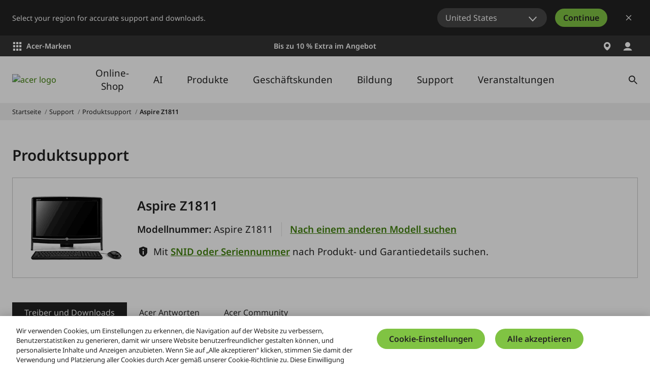

--- FILE ---
content_type: text/html; charset=utf-8
request_url: https://www.acer.com/ch-de/support/product-support/Aspire_Z1811
body_size: 47111
content:


<!DOCTYPE html>
<html class="no-js" lang="de-CH">
<head>
    <meta charset="UTF-8" /><script type="text/javascript">window.NREUM||(NREUM={});NREUM.info = {"beacon":"bam.nr-data.net","errorBeacon":"bam.nr-data.net","licenseKey":"NRJS-81a062a62fd54e082e5","applicationID":"1400628025","transactionName":"YwFbZxMADUdWBhBaWlpLdGUiTjNGWAERUEFnEUlDDhMXZFYCAXBaWhBLXA0NBkYYNhFDRVsWTX4OBQZY","queueTime":0,"applicationTime":2909,"agent":"","atts":""}</script><script type="text/javascript">(window.NREUM||(NREUM={})).init={privacy:{cookies_enabled:true},ajax:{deny_list:["bam.nr-data.net"]},feature_flags:["soft_nav"],distributed_tracing:{enabled:true}};(window.NREUM||(NREUM={})).loader_config={agentID:"1400769139",accountID:"3050433",trustKey:"1445366",xpid:"VwYCUVJQCxABUFFSAQMPVlYE",licenseKey:"NRJS-81a062a62fd54e082e5",applicationID:"1400628025",browserID:"1400769139"};;/*! For license information please see nr-loader-spa-1.308.0.min.js.LICENSE.txt */
(()=>{var e,t,r={384:(e,t,r)=>{"use strict";r.d(t,{NT:()=>a,US:()=>u,Zm:()=>o,bQ:()=>d,dV:()=>c,pV:()=>l});var n=r(6154),i=r(1863),s=r(1910);const a={beacon:"bam.nr-data.net",errorBeacon:"bam.nr-data.net"};function o(){return n.gm.NREUM||(n.gm.NREUM={}),void 0===n.gm.newrelic&&(n.gm.newrelic=n.gm.NREUM),n.gm.NREUM}function c(){let e=o();return e.o||(e.o={ST:n.gm.setTimeout,SI:n.gm.setImmediate||n.gm.setInterval,CT:n.gm.clearTimeout,XHR:n.gm.XMLHttpRequest,REQ:n.gm.Request,EV:n.gm.Event,PR:n.gm.Promise,MO:n.gm.MutationObserver,FETCH:n.gm.fetch,WS:n.gm.WebSocket},(0,s.i)(...Object.values(e.o))),e}function d(e,t){let r=o();r.initializedAgents??={},t.initializedAt={ms:(0,i.t)(),date:new Date},r.initializedAgents[e]=t}function u(e,t){o()[e]=t}function l(){return function(){let e=o();const t=e.info||{};e.info={beacon:a.beacon,errorBeacon:a.errorBeacon,...t}}(),function(){let e=o();const t=e.init||{};e.init={...t}}(),c(),function(){let e=o();const t=e.loader_config||{};e.loader_config={...t}}(),o()}},782:(e,t,r)=>{"use strict";r.d(t,{T:()=>n});const n=r(860).K7.pageViewTiming},860:(e,t,r)=>{"use strict";r.d(t,{$J:()=>u,K7:()=>c,P3:()=>d,XX:()=>i,Yy:()=>o,df:()=>s,qY:()=>n,v4:()=>a});const n="events",i="jserrors",s="browser/blobs",a="rum",o="browser/logs",c={ajax:"ajax",genericEvents:"generic_events",jserrors:i,logging:"logging",metrics:"metrics",pageAction:"page_action",pageViewEvent:"page_view_event",pageViewTiming:"page_view_timing",sessionReplay:"session_replay",sessionTrace:"session_trace",softNav:"soft_navigations",spa:"spa"},d={[c.pageViewEvent]:1,[c.pageViewTiming]:2,[c.metrics]:3,[c.jserrors]:4,[c.spa]:5,[c.ajax]:6,[c.sessionTrace]:7,[c.softNav]:8,[c.sessionReplay]:9,[c.logging]:10,[c.genericEvents]:11},u={[c.pageViewEvent]:a,[c.pageViewTiming]:n,[c.ajax]:n,[c.spa]:n,[c.softNav]:n,[c.metrics]:i,[c.jserrors]:i,[c.sessionTrace]:s,[c.sessionReplay]:s,[c.logging]:o,[c.genericEvents]:"ins"}},944:(e,t,r)=>{"use strict";r.d(t,{R:()=>i});var n=r(3241);function i(e,t){"function"==typeof console.debug&&(console.debug("New Relic Warning: https://github.com/newrelic/newrelic-browser-agent/blob/main/docs/warning-codes.md#".concat(e),t),(0,n.W)({agentIdentifier:null,drained:null,type:"data",name:"warn",feature:"warn",data:{code:e,secondary:t}}))}},993:(e,t,r)=>{"use strict";r.d(t,{A$:()=>s,ET:()=>a,TZ:()=>o,p_:()=>i});var n=r(860);const i={ERROR:"ERROR",WARN:"WARN",INFO:"INFO",DEBUG:"DEBUG",TRACE:"TRACE"},s={OFF:0,ERROR:1,WARN:2,INFO:3,DEBUG:4,TRACE:5},a="log",o=n.K7.logging},1541:(e,t,r)=>{"use strict";r.d(t,{U:()=>i,f:()=>n});const n={MFE:"MFE",BA:"BA"};function i(e,t){if(2!==t?.harvestEndpointVersion)return{};const r=t.agentRef.runtime.appMetadata.agents[0].entityGuid;return e?{"source.id":e.id,"source.name":e.name,"source.type":e.type,"parent.id":e.parent?.id||r,"parent.type":e.parent?.type||n.BA}:{"entity.guid":r,appId:t.agentRef.info.applicationID}}},1687:(e,t,r)=>{"use strict";r.d(t,{Ak:()=>d,Ze:()=>h,x3:()=>u});var n=r(3241),i=r(7836),s=r(3606),a=r(860),o=r(2646);const c={};function d(e,t){const r={staged:!1,priority:a.P3[t]||0};l(e),c[e].get(t)||c[e].set(t,r)}function u(e,t){e&&c[e]&&(c[e].get(t)&&c[e].delete(t),p(e,t,!1),c[e].size&&f(e))}function l(e){if(!e)throw new Error("agentIdentifier required");c[e]||(c[e]=new Map)}function h(e="",t="feature",r=!1){if(l(e),!e||!c[e].get(t)||r)return p(e,t);c[e].get(t).staged=!0,f(e)}function f(e){const t=Array.from(c[e]);t.every(([e,t])=>t.staged)&&(t.sort((e,t)=>e[1].priority-t[1].priority),t.forEach(([t])=>{c[e].delete(t),p(e,t)}))}function p(e,t,r=!0){const a=e?i.ee.get(e):i.ee,c=s.i.handlers;if(!a.aborted&&a.backlog&&c){if((0,n.W)({agentIdentifier:e,type:"lifecycle",name:"drain",feature:t}),r){const e=a.backlog[t],r=c[t];if(r){for(let t=0;e&&t<e.length;++t)g(e[t],r);Object.entries(r).forEach(([e,t])=>{Object.values(t||{}).forEach(t=>{t[0]?.on&&t[0]?.context()instanceof o.y&&t[0].on(e,t[1])})})}}a.isolatedBacklog||delete c[t],a.backlog[t]=null,a.emit("drain-"+t,[])}}function g(e,t){var r=e[1];Object.values(t[r]||{}).forEach(t=>{var r=e[0];if(t[0]===r){var n=t[1],i=e[3],s=e[2];n.apply(i,s)}})}},1738:(e,t,r)=>{"use strict";r.d(t,{U:()=>f,Y:()=>h});var n=r(3241),i=r(9908),s=r(1863),a=r(944),o=r(5701),c=r(3969),d=r(8362),u=r(860),l=r(4261);function h(e,t,r,s){const h=s||r;!h||h[e]&&h[e]!==d.d.prototype[e]||(h[e]=function(){(0,i.p)(c.xV,["API/"+e+"/called"],void 0,u.K7.metrics,r.ee),(0,n.W)({agentIdentifier:r.agentIdentifier,drained:!!o.B?.[r.agentIdentifier],type:"data",name:"api",feature:l.Pl+e,data:{}});try{return t.apply(this,arguments)}catch(e){(0,a.R)(23,e)}})}function f(e,t,r,n,a){const o=e.info;null===r?delete o.jsAttributes[t]:o.jsAttributes[t]=r,(a||null===r)&&(0,i.p)(l.Pl+n,[(0,s.t)(),t,r],void 0,"session",e.ee)}},1741:(e,t,r)=>{"use strict";r.d(t,{W:()=>s});var n=r(944),i=r(4261);class s{#e(e,...t){if(this[e]!==s.prototype[e])return this[e](...t);(0,n.R)(35,e)}addPageAction(e,t){return this.#e(i.hG,e,t)}register(e){return this.#e(i.eY,e)}recordCustomEvent(e,t){return this.#e(i.fF,e,t)}setPageViewName(e,t){return this.#e(i.Fw,e,t)}setCustomAttribute(e,t,r){return this.#e(i.cD,e,t,r)}noticeError(e,t){return this.#e(i.o5,e,t)}setUserId(e,t=!1){return this.#e(i.Dl,e,t)}setApplicationVersion(e){return this.#e(i.nb,e)}setErrorHandler(e){return this.#e(i.bt,e)}addRelease(e,t){return this.#e(i.k6,e,t)}log(e,t){return this.#e(i.$9,e,t)}start(){return this.#e(i.d3)}finished(e){return this.#e(i.BL,e)}recordReplay(){return this.#e(i.CH)}pauseReplay(){return this.#e(i.Tb)}addToTrace(e){return this.#e(i.U2,e)}setCurrentRouteName(e){return this.#e(i.PA,e)}interaction(e){return this.#e(i.dT,e)}wrapLogger(e,t,r){return this.#e(i.Wb,e,t,r)}measure(e,t){return this.#e(i.V1,e,t)}consent(e){return this.#e(i.Pv,e)}}},1863:(e,t,r)=>{"use strict";function n(){return Math.floor(performance.now())}r.d(t,{t:()=>n})},1910:(e,t,r)=>{"use strict";r.d(t,{i:()=>s});var n=r(944);const i=new Map;function s(...e){return e.every(e=>{if(i.has(e))return i.get(e);const t="function"==typeof e?e.toString():"",r=t.includes("[native code]"),s=t.includes("nrWrapper");return r||s||(0,n.R)(64,e?.name||t),i.set(e,r),r})}},2555:(e,t,r)=>{"use strict";r.d(t,{D:()=>o,f:()=>a});var n=r(384),i=r(8122);const s={beacon:n.NT.beacon,errorBeacon:n.NT.errorBeacon,licenseKey:void 0,applicationID:void 0,sa:void 0,queueTime:void 0,applicationTime:void 0,ttGuid:void 0,user:void 0,account:void 0,product:void 0,extra:void 0,jsAttributes:{},userAttributes:void 0,atts:void 0,transactionName:void 0,tNamePlain:void 0};function a(e){try{return!!e.licenseKey&&!!e.errorBeacon&&!!e.applicationID}catch(e){return!1}}const o=e=>(0,i.a)(e,s)},2614:(e,t,r)=>{"use strict";r.d(t,{BB:()=>a,H3:()=>n,g:()=>d,iL:()=>c,tS:()=>o,uh:()=>i,wk:()=>s});const n="NRBA",i="SESSION",s=144e5,a=18e5,o={STARTED:"session-started",PAUSE:"session-pause",RESET:"session-reset",RESUME:"session-resume",UPDATE:"session-update"},c={SAME_TAB:"same-tab",CROSS_TAB:"cross-tab"},d={OFF:0,FULL:1,ERROR:2}},2646:(e,t,r)=>{"use strict";r.d(t,{y:()=>n});class n{constructor(e){this.contextId=e}}},2843:(e,t,r)=>{"use strict";r.d(t,{G:()=>s,u:()=>i});var n=r(3878);function i(e,t=!1,r,i){(0,n.DD)("visibilitychange",function(){if(t)return void("hidden"===document.visibilityState&&e());e(document.visibilityState)},r,i)}function s(e,t,r){(0,n.sp)("pagehide",e,t,r)}},3241:(e,t,r)=>{"use strict";r.d(t,{W:()=>s});var n=r(6154);const i="newrelic";function s(e={}){try{n.gm.dispatchEvent(new CustomEvent(i,{detail:e}))}catch(e){}}},3304:(e,t,r)=>{"use strict";r.d(t,{A:()=>s});var n=r(7836);const i=()=>{const e=new WeakSet;return(t,r)=>{if("object"==typeof r&&null!==r){if(e.has(r))return;e.add(r)}return r}};function s(e){try{return JSON.stringify(e,i())??""}catch(e){try{n.ee.emit("internal-error",[e])}catch(e){}return""}}},3333:(e,t,r)=>{"use strict";r.d(t,{$v:()=>u,TZ:()=>n,Xh:()=>c,Zp:()=>i,kd:()=>d,mq:()=>o,nf:()=>a,qN:()=>s});const n=r(860).K7.genericEvents,i=["auxclick","click","copy","keydown","paste","scrollend"],s=["focus","blur"],a=4,o=1e3,c=2e3,d=["PageAction","UserAction","BrowserPerformance"],u={RESOURCES:"experimental.resources",REGISTER:"register"}},3434:(e,t,r)=>{"use strict";r.d(t,{Jt:()=>s,YM:()=>d});var n=r(7836),i=r(5607);const s="nr@original:".concat(i.W),a=50;var o=Object.prototype.hasOwnProperty,c=!1;function d(e,t){return e||(e=n.ee),r.inPlace=function(e,t,n,i,s){n||(n="");const a="-"===n.charAt(0);for(let o=0;o<t.length;o++){const c=t[o],d=e[c];l(d)||(e[c]=r(d,a?c+n:n,i,c,s))}},r.flag=s,r;function r(t,r,n,c,d){return l(t)?t:(r||(r=""),nrWrapper[s]=t,function(e,t,r){if(Object.defineProperty&&Object.keys)try{return Object.keys(e).forEach(function(r){Object.defineProperty(t,r,{get:function(){return e[r]},set:function(t){return e[r]=t,t}})}),t}catch(e){u([e],r)}for(var n in e)o.call(e,n)&&(t[n]=e[n])}(t,nrWrapper,e),nrWrapper);function nrWrapper(){var s,o,l,h;let f;try{o=this,s=[...arguments],l="function"==typeof n?n(s,o):n||{}}catch(t){u([t,"",[s,o,c],l],e)}i(r+"start",[s,o,c],l,d);const p=performance.now();let g;try{return h=t.apply(o,s),g=performance.now(),h}catch(e){throw g=performance.now(),i(r+"err",[s,o,e],l,d),f=e,f}finally{const e=g-p,t={start:p,end:g,duration:e,isLongTask:e>=a,methodName:c,thrownError:f};t.isLongTask&&i("long-task",[t,o],l,d),i(r+"end",[s,o,h],l,d)}}}function i(r,n,i,s){if(!c||t){var a=c;c=!0;try{e.emit(r,n,i,t,s)}catch(t){u([t,r,n,i],e)}c=a}}}function u(e,t){t||(t=n.ee);try{t.emit("internal-error",e)}catch(e){}}function l(e){return!(e&&"function"==typeof e&&e.apply&&!e[s])}},3606:(e,t,r)=>{"use strict";r.d(t,{i:()=>s});var n=r(9908);s.on=a;var i=s.handlers={};function s(e,t,r,s){a(s||n.d,i,e,t,r)}function a(e,t,r,i,s){s||(s="feature"),e||(e=n.d);var a=t[s]=t[s]||{};(a[r]=a[r]||[]).push([e,i])}},3738:(e,t,r)=>{"use strict";r.d(t,{He:()=>i,Kp:()=>o,Lc:()=>d,Rz:()=>u,TZ:()=>n,bD:()=>s,d3:()=>a,jx:()=>l,sl:()=>h,uP:()=>c});const n=r(860).K7.sessionTrace,i="bstResource",s="resource",a="-start",o="-end",c="fn"+a,d="fn"+o,u="pushState",l=1e3,h=3e4},3785:(e,t,r)=>{"use strict";r.d(t,{R:()=>c,b:()=>d});var n=r(9908),i=r(1863),s=r(860),a=r(3969),o=r(993);function c(e,t,r={},c=o.p_.INFO,d=!0,u,l=(0,i.t)()){(0,n.p)(a.xV,["API/logging/".concat(c.toLowerCase(),"/called")],void 0,s.K7.metrics,e),(0,n.p)(o.ET,[l,t,r,c,d,u],void 0,s.K7.logging,e)}function d(e){return"string"==typeof e&&Object.values(o.p_).some(t=>t===e.toUpperCase().trim())}},3878:(e,t,r)=>{"use strict";function n(e,t){return{capture:e,passive:!1,signal:t}}function i(e,t,r=!1,i){window.addEventListener(e,t,n(r,i))}function s(e,t,r=!1,i){document.addEventListener(e,t,n(r,i))}r.d(t,{DD:()=>s,jT:()=>n,sp:()=>i})},3962:(e,t,r)=>{"use strict";r.d(t,{AM:()=>a,O2:()=>l,OV:()=>s,Qu:()=>h,TZ:()=>c,ih:()=>f,pP:()=>o,t1:()=>u,tC:()=>i,wD:()=>d});var n=r(860);const i=["click","keydown","submit"],s="popstate",a="api",o="initialPageLoad",c=n.K7.softNav,d=5e3,u=500,l={INITIAL_PAGE_LOAD:"",ROUTE_CHANGE:1,UNSPECIFIED:2},h={INTERACTION:1,AJAX:2,CUSTOM_END:3,CUSTOM_TRACER:4},f={IP:"in progress",PF:"pending finish",FIN:"finished",CAN:"cancelled"}},3969:(e,t,r)=>{"use strict";r.d(t,{TZ:()=>n,XG:()=>o,rs:()=>i,xV:()=>a,z_:()=>s});const n=r(860).K7.metrics,i="sm",s="cm",a="storeSupportabilityMetrics",o="storeEventMetrics"},4234:(e,t,r)=>{"use strict";r.d(t,{W:()=>s});var n=r(7836),i=r(1687);class s{constructor(e,t){this.agentIdentifier=e,this.ee=n.ee.get(e),this.featureName=t,this.blocked=!1}deregisterDrain(){(0,i.x3)(this.agentIdentifier,this.featureName)}}},4261:(e,t,r)=>{"use strict";r.d(t,{$9:()=>u,BL:()=>c,CH:()=>p,Dl:()=>R,Fw:()=>w,PA:()=>v,Pl:()=>n,Pv:()=>A,Tb:()=>h,U2:()=>a,V1:()=>E,Wb:()=>T,bt:()=>y,cD:()=>b,d3:()=>x,dT:()=>d,eY:()=>g,fF:()=>f,hG:()=>s,hw:()=>i,k6:()=>o,nb:()=>m,o5:()=>l});const n="api-",i=n+"ixn-",s="addPageAction",a="addToTrace",o="addRelease",c="finished",d="interaction",u="log",l="noticeError",h="pauseReplay",f="recordCustomEvent",p="recordReplay",g="register",m="setApplicationVersion",v="setCurrentRouteName",b="setCustomAttribute",y="setErrorHandler",w="setPageViewName",R="setUserId",x="start",T="wrapLogger",E="measure",A="consent"},5205:(e,t,r)=>{"use strict";r.d(t,{j:()=>S});var n=r(384),i=r(1741);var s=r(2555),a=r(3333);const o=e=>{if(!e||"string"!=typeof e)return!1;try{document.createDocumentFragment().querySelector(e)}catch{return!1}return!0};var c=r(2614),d=r(944),u=r(8122);const l="[data-nr-mask]",h=e=>(0,u.a)(e,(()=>{const e={feature_flags:[],experimental:{allow_registered_children:!1,resources:!1},mask_selector:"*",block_selector:"[data-nr-block]",mask_input_options:{color:!1,date:!1,"datetime-local":!1,email:!1,month:!1,number:!1,range:!1,search:!1,tel:!1,text:!1,time:!1,url:!1,week:!1,textarea:!1,select:!1,password:!0}};return{ajax:{deny_list:void 0,block_internal:!0,enabled:!0,autoStart:!0},api:{get allow_registered_children(){return e.feature_flags.includes(a.$v.REGISTER)||e.experimental.allow_registered_children},set allow_registered_children(t){e.experimental.allow_registered_children=t},duplicate_registered_data:!1},browser_consent_mode:{enabled:!1},distributed_tracing:{enabled:void 0,exclude_newrelic_header:void 0,cors_use_newrelic_header:void 0,cors_use_tracecontext_headers:void 0,allowed_origins:void 0},get feature_flags(){return e.feature_flags},set feature_flags(t){e.feature_flags=t},generic_events:{enabled:!0,autoStart:!0},harvest:{interval:30},jserrors:{enabled:!0,autoStart:!0},logging:{enabled:!0,autoStart:!0},metrics:{enabled:!0,autoStart:!0},obfuscate:void 0,page_action:{enabled:!0},page_view_event:{enabled:!0,autoStart:!0},page_view_timing:{enabled:!0,autoStart:!0},performance:{capture_marks:!1,capture_measures:!1,capture_detail:!0,resources:{get enabled(){return e.feature_flags.includes(a.$v.RESOURCES)||e.experimental.resources},set enabled(t){e.experimental.resources=t},asset_types:[],first_party_domains:[],ignore_newrelic:!0}},privacy:{cookies_enabled:!0},proxy:{assets:void 0,beacon:void 0},session:{expiresMs:c.wk,inactiveMs:c.BB},session_replay:{autoStart:!0,enabled:!1,preload:!1,sampling_rate:10,error_sampling_rate:100,collect_fonts:!1,inline_images:!1,fix_stylesheets:!0,mask_all_inputs:!0,get mask_text_selector(){return e.mask_selector},set mask_text_selector(t){o(t)?e.mask_selector="".concat(t,",").concat(l):""===t||null===t?e.mask_selector=l:(0,d.R)(5,t)},get block_class(){return"nr-block"},get ignore_class(){return"nr-ignore"},get mask_text_class(){return"nr-mask"},get block_selector(){return e.block_selector},set block_selector(t){o(t)?e.block_selector+=",".concat(t):""!==t&&(0,d.R)(6,t)},get mask_input_options(){return e.mask_input_options},set mask_input_options(t){t&&"object"==typeof t?e.mask_input_options={...t,password:!0}:(0,d.R)(7,t)}},session_trace:{enabled:!0,autoStart:!0},soft_navigations:{enabled:!0,autoStart:!0},spa:{enabled:!0,autoStart:!0},ssl:void 0,user_actions:{enabled:!0,elementAttributes:["id","className","tagName","type"]}}})());var f=r(6154),p=r(9324);let g=0;const m={buildEnv:p.F3,distMethod:p.Xs,version:p.xv,originTime:f.WN},v={consented:!1},b={appMetadata:{},get consented(){return this.session?.state?.consent||v.consented},set consented(e){v.consented=e},customTransaction:void 0,denyList:void 0,disabled:!1,harvester:void 0,isolatedBacklog:!1,isRecording:!1,loaderType:void 0,maxBytes:3e4,obfuscator:void 0,onerror:void 0,ptid:void 0,releaseIds:{},session:void 0,timeKeeper:void 0,registeredEntities:[],jsAttributesMetadata:{bytes:0},get harvestCount(){return++g}},y=e=>{const t=(0,u.a)(e,b),r=Object.keys(m).reduce((e,t)=>(e[t]={value:m[t],writable:!1,configurable:!0,enumerable:!0},e),{});return Object.defineProperties(t,r)};var w=r(5701);const R=e=>{const t=e.startsWith("http");e+="/",r.p=t?e:"https://"+e};var x=r(7836),T=r(3241);const E={accountID:void 0,trustKey:void 0,agentID:void 0,licenseKey:void 0,applicationID:void 0,xpid:void 0},A=e=>(0,u.a)(e,E),_=new Set;function S(e,t={},r,a){let{init:o,info:c,loader_config:d,runtime:u={},exposed:l=!0}=t;if(!c){const e=(0,n.pV)();o=e.init,c=e.info,d=e.loader_config}e.init=h(o||{}),e.loader_config=A(d||{}),c.jsAttributes??={},f.bv&&(c.jsAttributes.isWorker=!0),e.info=(0,s.D)(c);const p=e.init,g=[c.beacon,c.errorBeacon];_.has(e.agentIdentifier)||(p.proxy.assets&&(R(p.proxy.assets),g.push(p.proxy.assets)),p.proxy.beacon&&g.push(p.proxy.beacon),e.beacons=[...g],function(e){const t=(0,n.pV)();Object.getOwnPropertyNames(i.W.prototype).forEach(r=>{const n=i.W.prototype[r];if("function"!=typeof n||"constructor"===n)return;let s=t[r];e[r]&&!1!==e.exposed&&"micro-agent"!==e.runtime?.loaderType&&(t[r]=(...t)=>{const n=e[r](...t);return s?s(...t):n})})}(e),(0,n.US)("activatedFeatures",w.B)),u.denyList=[...p.ajax.deny_list||[],...p.ajax.block_internal?g:[]],u.ptid=e.agentIdentifier,u.loaderType=r,e.runtime=y(u),_.has(e.agentIdentifier)||(e.ee=x.ee.get(e.agentIdentifier),e.exposed=l,(0,T.W)({agentIdentifier:e.agentIdentifier,drained:!!w.B?.[e.agentIdentifier],type:"lifecycle",name:"initialize",feature:void 0,data:e.config})),_.add(e.agentIdentifier)}},5270:(e,t,r)=>{"use strict";r.d(t,{Aw:()=>a,SR:()=>s,rF:()=>o});var n=r(384),i=r(7767);function s(e){return!!(0,n.dV)().o.MO&&(0,i.V)(e)&&!0===e?.session_trace.enabled}function a(e){return!0===e?.session_replay.preload&&s(e)}function o(e,t){try{if("string"==typeof t?.type){if("password"===t.type.toLowerCase())return"*".repeat(e?.length||0);if(void 0!==t?.dataset?.nrUnmask||t?.classList?.contains("nr-unmask"))return e}}catch(e){}return"string"==typeof e?e.replace(/[\S]/g,"*"):"*".repeat(e?.length||0)}},5289:(e,t,r)=>{"use strict";r.d(t,{GG:()=>a,Qr:()=>c,sB:()=>o});var n=r(3878),i=r(6389);function s(){return"undefined"==typeof document||"complete"===document.readyState}function a(e,t){if(s())return e();const r=(0,i.J)(e),a=setInterval(()=>{s()&&(clearInterval(a),r())},500);(0,n.sp)("load",r,t)}function o(e){if(s())return e();(0,n.DD)("DOMContentLoaded",e)}function c(e){if(s())return e();(0,n.sp)("popstate",e)}},5607:(e,t,r)=>{"use strict";r.d(t,{W:()=>n});const n=(0,r(9566).bz)()},5701:(e,t,r)=>{"use strict";r.d(t,{B:()=>s,t:()=>a});var n=r(3241);const i=new Set,s={};function a(e,t){const r=t.agentIdentifier;s[r]??={},e&&"object"==typeof e&&(i.has(r)||(t.ee.emit("rumresp",[e]),s[r]=e,i.add(r),(0,n.W)({agentIdentifier:r,loaded:!0,drained:!0,type:"lifecycle",name:"load",feature:void 0,data:e})))}},6154:(e,t,r)=>{"use strict";r.d(t,{OF:()=>d,RI:()=>i,WN:()=>h,bv:()=>s,eN:()=>f,gm:()=>a,lR:()=>l,m:()=>c,mw:()=>o,sb:()=>u});var n=r(1863);const i="undefined"!=typeof window&&!!window.document,s="undefined"!=typeof WorkerGlobalScope&&("undefined"!=typeof self&&self instanceof WorkerGlobalScope&&self.navigator instanceof WorkerNavigator||"undefined"!=typeof globalThis&&globalThis instanceof WorkerGlobalScope&&globalThis.navigator instanceof WorkerNavigator),a=i?window:"undefined"!=typeof WorkerGlobalScope&&("undefined"!=typeof self&&self instanceof WorkerGlobalScope&&self||"undefined"!=typeof globalThis&&globalThis instanceof WorkerGlobalScope&&globalThis),o=Boolean("hidden"===a?.document?.visibilityState),c=""+a?.location,d=/iPad|iPhone|iPod/.test(a.navigator?.userAgent),u=d&&"undefined"==typeof SharedWorker,l=(()=>{const e=a.navigator?.userAgent?.match(/Firefox[/\s](\d+\.\d+)/);return Array.isArray(e)&&e.length>=2?+e[1]:0})(),h=Date.now()-(0,n.t)(),f=()=>"undefined"!=typeof PerformanceNavigationTiming&&a?.performance?.getEntriesByType("navigation")?.[0]?.responseStart},6344:(e,t,r)=>{"use strict";r.d(t,{BB:()=>u,Qb:()=>l,TZ:()=>i,Ug:()=>a,Vh:()=>s,_s:()=>o,bc:()=>d,yP:()=>c});var n=r(2614);const i=r(860).K7.sessionReplay,s="errorDuringReplay",a=.12,o={DomContentLoaded:0,Load:1,FullSnapshot:2,IncrementalSnapshot:3,Meta:4,Custom:5},c={[n.g.ERROR]:15e3,[n.g.FULL]:3e5,[n.g.OFF]:0},d={RESET:{message:"Session was reset",sm:"Reset"},IMPORT:{message:"Recorder failed to import",sm:"Import"},TOO_MANY:{message:"429: Too Many Requests",sm:"Too-Many"},TOO_BIG:{message:"Payload was too large",sm:"Too-Big"},CROSS_TAB:{message:"Session Entity was set to OFF on another tab",sm:"Cross-Tab"},ENTITLEMENTS:{message:"Session Replay is not allowed and will not be started",sm:"Entitlement"}},u=5e3,l={API:"api",RESUME:"resume",SWITCH_TO_FULL:"switchToFull",INITIALIZE:"initialize",PRELOAD:"preload"}},6389:(e,t,r)=>{"use strict";function n(e,t=500,r={}){const n=r?.leading||!1;let i;return(...r)=>{n&&void 0===i&&(e.apply(this,r),i=setTimeout(()=>{i=clearTimeout(i)},t)),n||(clearTimeout(i),i=setTimeout(()=>{e.apply(this,r)},t))}}function i(e){let t=!1;return(...r)=>{t||(t=!0,e.apply(this,r))}}r.d(t,{J:()=>i,s:()=>n})},6630:(e,t,r)=>{"use strict";r.d(t,{T:()=>n});const n=r(860).K7.pageViewEvent},6774:(e,t,r)=>{"use strict";r.d(t,{T:()=>n});const n=r(860).K7.jserrors},7295:(e,t,r)=>{"use strict";r.d(t,{Xv:()=>a,gX:()=>i,iW:()=>s});var n=[];function i(e){if(!e||s(e))return!1;if(0===n.length)return!0;if("*"===n[0].hostname)return!1;for(var t=0;t<n.length;t++){var r=n[t];if(r.hostname.test(e.hostname)&&r.pathname.test(e.pathname))return!1}return!0}function s(e){return void 0===e.hostname}function a(e){if(n=[],e&&e.length)for(var t=0;t<e.length;t++){let r=e[t];if(!r)continue;if("*"===r)return void(n=[{hostname:"*"}]);0===r.indexOf("http://")?r=r.substring(7):0===r.indexOf("https://")&&(r=r.substring(8));const i=r.indexOf("/");let s,a;i>0?(s=r.substring(0,i),a=r.substring(i)):(s=r,a="*");let[c]=s.split(":");n.push({hostname:o(c),pathname:o(a,!0)})}}function o(e,t=!1){const r=e.replace(/[.+?^${}()|[\]\\]/g,e=>"\\"+e).replace(/\*/g,".*?");return new RegExp((t?"^":"")+r+"$")}},7485:(e,t,r)=>{"use strict";r.d(t,{D:()=>i});var n=r(6154);function i(e){if(0===(e||"").indexOf("data:"))return{protocol:"data"};try{const t=new URL(e,location.href),r={port:t.port,hostname:t.hostname,pathname:t.pathname,search:t.search,protocol:t.protocol.slice(0,t.protocol.indexOf(":")),sameOrigin:t.protocol===n.gm?.location?.protocol&&t.host===n.gm?.location?.host};return r.port&&""!==r.port||("http:"===t.protocol&&(r.port="80"),"https:"===t.protocol&&(r.port="443")),r.pathname&&""!==r.pathname?r.pathname.startsWith("/")||(r.pathname="/".concat(r.pathname)):r.pathname="/",r}catch(e){return{}}}},7699:(e,t,r)=>{"use strict";r.d(t,{It:()=>s,KC:()=>o,No:()=>i,qh:()=>a});var n=r(860);const i=16e3,s=1e6,a="SESSION_ERROR",o={[n.K7.logging]:!0,[n.K7.genericEvents]:!1,[n.K7.jserrors]:!1,[n.K7.ajax]:!1}},7767:(e,t,r)=>{"use strict";r.d(t,{V:()=>i});var n=r(6154);const i=e=>n.RI&&!0===e?.privacy.cookies_enabled},7836:(e,t,r)=>{"use strict";r.d(t,{P:()=>o,ee:()=>c});var n=r(384),i=r(8990),s=r(2646),a=r(5607);const o="nr@context:".concat(a.W),c=function e(t,r){var n={},a={},u={},l=!1;try{l=16===r.length&&d.initializedAgents?.[r]?.runtime.isolatedBacklog}catch(e){}var h={on:p,addEventListener:p,removeEventListener:function(e,t){var r=n[e];if(!r)return;for(var i=0;i<r.length;i++)r[i]===t&&r.splice(i,1)},emit:function(e,r,n,i,s){!1!==s&&(s=!0);if(c.aborted&&!i)return;t&&s&&t.emit(e,r,n);var o=f(n);g(e).forEach(e=>{e.apply(o,r)});var d=v()[a[e]];d&&d.push([h,e,r,o]);return o},get:m,listeners:g,context:f,buffer:function(e,t){const r=v();if(t=t||"feature",h.aborted)return;Object.entries(e||{}).forEach(([e,n])=>{a[n]=t,t in r||(r[t]=[])})},abort:function(){h._aborted=!0,Object.keys(h.backlog).forEach(e=>{delete h.backlog[e]})},isBuffering:function(e){return!!v()[a[e]]},debugId:r,backlog:l?{}:t&&"object"==typeof t.backlog?t.backlog:{},isolatedBacklog:l};return Object.defineProperty(h,"aborted",{get:()=>{let e=h._aborted||!1;return e||(t&&(e=t.aborted),e)}}),h;function f(e){return e&&e instanceof s.y?e:e?(0,i.I)(e,o,()=>new s.y(o)):new s.y(o)}function p(e,t){n[e]=g(e).concat(t)}function g(e){return n[e]||[]}function m(t){return u[t]=u[t]||e(h,t)}function v(){return h.backlog}}(void 0,"globalEE"),d=(0,n.Zm)();d.ee||(d.ee=c)},8122:(e,t,r)=>{"use strict";r.d(t,{a:()=>i});var n=r(944);function i(e,t){try{if(!e||"object"!=typeof e)return(0,n.R)(3);if(!t||"object"!=typeof t)return(0,n.R)(4);const r=Object.create(Object.getPrototypeOf(t),Object.getOwnPropertyDescriptors(t)),s=0===Object.keys(r).length?e:r;for(let a in s)if(void 0!==e[a])try{if(null===e[a]){r[a]=null;continue}Array.isArray(e[a])&&Array.isArray(t[a])?r[a]=Array.from(new Set([...e[a],...t[a]])):"object"==typeof e[a]&&"object"==typeof t[a]?r[a]=i(e[a],t[a]):r[a]=e[a]}catch(e){r[a]||(0,n.R)(1,e)}return r}catch(e){(0,n.R)(2,e)}}},8139:(e,t,r)=>{"use strict";r.d(t,{u:()=>h});var n=r(7836),i=r(3434),s=r(8990),a=r(6154);const o={},c=a.gm.XMLHttpRequest,d="addEventListener",u="removeEventListener",l="nr@wrapped:".concat(n.P);function h(e){var t=function(e){return(e||n.ee).get("events")}(e);if(o[t.debugId]++)return t;o[t.debugId]=1;var r=(0,i.YM)(t,!0);function h(e){r.inPlace(e,[d,u],"-",p)}function p(e,t){return e[1]}return"getPrototypeOf"in Object&&(a.RI&&f(document,h),c&&f(c.prototype,h),f(a.gm,h)),t.on(d+"-start",function(e,t){var n=e[1];if(null!==n&&("function"==typeof n||"object"==typeof n)&&"newrelic"!==e[0]){var i=(0,s.I)(n,l,function(){var e={object:function(){if("function"!=typeof n.handleEvent)return;return n.handleEvent.apply(n,arguments)},function:n}[typeof n];return e?r(e,"fn-",null,e.name||"anonymous"):n});this.wrapped=e[1]=i}}),t.on(u+"-start",function(e){e[1]=this.wrapped||e[1]}),t}function f(e,t,...r){let n=e;for(;"object"==typeof n&&!Object.prototype.hasOwnProperty.call(n,d);)n=Object.getPrototypeOf(n);n&&t(n,...r)}},8362:(e,t,r)=>{"use strict";r.d(t,{d:()=>s});var n=r(9566),i=r(1741);class s extends i.W{agentIdentifier=(0,n.LA)(16)}},8374:(e,t,r)=>{r.nc=(()=>{try{return document?.currentScript?.nonce}catch(e){}return""})()},8990:(e,t,r)=>{"use strict";r.d(t,{I:()=>i});var n=Object.prototype.hasOwnProperty;function i(e,t,r){if(n.call(e,t))return e[t];var i=r();if(Object.defineProperty&&Object.keys)try{return Object.defineProperty(e,t,{value:i,writable:!0,enumerable:!1}),i}catch(e){}return e[t]=i,i}},9119:(e,t,r)=>{"use strict";r.d(t,{L:()=>s});var n=/([^?#]*)[^#]*(#[^?]*|$).*/,i=/([^?#]*)().*/;function s(e,t){return e?e.replace(t?n:i,"$1$2"):e}},9300:(e,t,r)=>{"use strict";r.d(t,{T:()=>n});const n=r(860).K7.ajax},9324:(e,t,r)=>{"use strict";r.d(t,{AJ:()=>a,F3:()=>i,Xs:()=>s,Yq:()=>o,xv:()=>n});const n="1.308.0",i="PROD",s="CDN",a="@newrelic/rrweb",o="1.0.1"},9566:(e,t,r)=>{"use strict";r.d(t,{LA:()=>o,ZF:()=>c,bz:()=>a,el:()=>d});var n=r(6154);const i="xxxxxxxx-xxxx-4xxx-yxxx-xxxxxxxxxxxx";function s(e,t){return e?15&e[t]:16*Math.random()|0}function a(){const e=n.gm?.crypto||n.gm?.msCrypto;let t,r=0;return e&&e.getRandomValues&&(t=e.getRandomValues(new Uint8Array(30))),i.split("").map(e=>"x"===e?s(t,r++).toString(16):"y"===e?(3&s()|8).toString(16):e).join("")}function o(e){const t=n.gm?.crypto||n.gm?.msCrypto;let r,i=0;t&&t.getRandomValues&&(r=t.getRandomValues(new Uint8Array(e)));const a=[];for(var o=0;o<e;o++)a.push(s(r,i++).toString(16));return a.join("")}function c(){return o(16)}function d(){return o(32)}},9908:(e,t,r)=>{"use strict";r.d(t,{d:()=>n,p:()=>i});var n=r(7836).ee.get("handle");function i(e,t,r,i,s){s?(s.buffer([e],i),s.emit(e,t,r)):(n.buffer([e],i),n.emit(e,t,r))}}},n={};function i(e){var t=n[e];if(void 0!==t)return t.exports;var s=n[e]={exports:{}};return r[e](s,s.exports,i),s.exports}i.m=r,i.d=(e,t)=>{for(var r in t)i.o(t,r)&&!i.o(e,r)&&Object.defineProperty(e,r,{enumerable:!0,get:t[r]})},i.f={},i.e=e=>Promise.all(Object.keys(i.f).reduce((t,r)=>(i.f[r](e,t),t),[])),i.u=e=>({212:"nr-spa-compressor",249:"nr-spa-recorder",478:"nr-spa"}[e]+"-1.308.0.min.js"),i.o=(e,t)=>Object.prototype.hasOwnProperty.call(e,t),e={},t="NRBA-1.308.0.PROD:",i.l=(r,n,s,a)=>{if(e[r])e[r].push(n);else{var o,c;if(void 0!==s)for(var d=document.getElementsByTagName("script"),u=0;u<d.length;u++){var l=d[u];if(l.getAttribute("src")==r||l.getAttribute("data-webpack")==t+s){o=l;break}}if(!o){c=!0;var h={478:"sha512-RSfSVnmHk59T/uIPbdSE0LPeqcEdF4/+XhfJdBuccH5rYMOEZDhFdtnh6X6nJk7hGpzHd9Ujhsy7lZEz/ORYCQ==",249:"sha512-ehJXhmntm85NSqW4MkhfQqmeKFulra3klDyY0OPDUE+sQ3GokHlPh1pmAzuNy//3j4ac6lzIbmXLvGQBMYmrkg==",212:"sha512-B9h4CR46ndKRgMBcK+j67uSR2RCnJfGefU+A7FrgR/k42ovXy5x/MAVFiSvFxuVeEk/pNLgvYGMp1cBSK/G6Fg=="};(o=document.createElement("script")).charset="utf-8",i.nc&&o.setAttribute("nonce",i.nc),o.setAttribute("data-webpack",t+s),o.src=r,0!==o.src.indexOf(window.location.origin+"/")&&(o.crossOrigin="anonymous"),h[a]&&(o.integrity=h[a])}e[r]=[n];var f=(t,n)=>{o.onerror=o.onload=null,clearTimeout(p);var i=e[r];if(delete e[r],o.parentNode&&o.parentNode.removeChild(o),i&&i.forEach(e=>e(n)),t)return t(n)},p=setTimeout(f.bind(null,void 0,{type:"timeout",target:o}),12e4);o.onerror=f.bind(null,o.onerror),o.onload=f.bind(null,o.onload),c&&document.head.appendChild(o)}},i.r=e=>{"undefined"!=typeof Symbol&&Symbol.toStringTag&&Object.defineProperty(e,Symbol.toStringTag,{value:"Module"}),Object.defineProperty(e,"__esModule",{value:!0})},i.p="https://js-agent.newrelic.com/",(()=>{var e={38:0,788:0};i.f.j=(t,r)=>{var n=i.o(e,t)?e[t]:void 0;if(0!==n)if(n)r.push(n[2]);else{var s=new Promise((r,i)=>n=e[t]=[r,i]);r.push(n[2]=s);var a=i.p+i.u(t),o=new Error;i.l(a,r=>{if(i.o(e,t)&&(0!==(n=e[t])&&(e[t]=void 0),n)){var s=r&&("load"===r.type?"missing":r.type),a=r&&r.target&&r.target.src;o.message="Loading chunk "+t+" failed: ("+s+": "+a+")",o.name="ChunkLoadError",o.type=s,o.request=a,n[1](o)}},"chunk-"+t,t)}};var t=(t,r)=>{var n,s,[a,o,c]=r,d=0;if(a.some(t=>0!==e[t])){for(n in o)i.o(o,n)&&(i.m[n]=o[n]);if(c)c(i)}for(t&&t(r);d<a.length;d++)s=a[d],i.o(e,s)&&e[s]&&e[s][0](),e[s]=0},r=self["webpackChunk:NRBA-1.308.0.PROD"]=self["webpackChunk:NRBA-1.308.0.PROD"]||[];r.forEach(t.bind(null,0)),r.push=t.bind(null,r.push.bind(r))})(),(()=>{"use strict";i(8374);var e=i(8362),t=i(860);const r=Object.values(t.K7);var n=i(5205);var s=i(9908),a=i(1863),o=i(4261),c=i(1738);var d=i(1687),u=i(4234),l=i(5289),h=i(6154),f=i(944),p=i(5270),g=i(7767),m=i(6389),v=i(7699);class b extends u.W{constructor(e,t){super(e.agentIdentifier,t),this.agentRef=e,this.abortHandler=void 0,this.featAggregate=void 0,this.loadedSuccessfully=void 0,this.onAggregateImported=new Promise(e=>{this.loadedSuccessfully=e}),this.deferred=Promise.resolve(),!1===e.init[this.featureName].autoStart?this.deferred=new Promise((t,r)=>{this.ee.on("manual-start-all",(0,m.J)(()=>{(0,d.Ak)(e.agentIdentifier,this.featureName),t()}))}):(0,d.Ak)(e.agentIdentifier,t)}importAggregator(e,t,r={}){if(this.featAggregate)return;const n=async()=>{let n;await this.deferred;try{if((0,g.V)(e.init)){const{setupAgentSession:t}=await i.e(478).then(i.bind(i,8766));n=t(e)}}catch(e){(0,f.R)(20,e),this.ee.emit("internal-error",[e]),(0,s.p)(v.qh,[e],void 0,this.featureName,this.ee)}try{if(!this.#t(this.featureName,n,e.init))return(0,d.Ze)(this.agentIdentifier,this.featureName),void this.loadedSuccessfully(!1);const{Aggregate:i}=await t();this.featAggregate=new i(e,r),e.runtime.harvester.initializedAggregates.push(this.featAggregate),this.loadedSuccessfully(!0)}catch(e){(0,f.R)(34,e),this.abortHandler?.(),(0,d.Ze)(this.agentIdentifier,this.featureName,!0),this.loadedSuccessfully(!1),this.ee&&this.ee.abort()}};h.RI?(0,l.GG)(()=>n(),!0):n()}#t(e,r,n){if(this.blocked)return!1;switch(e){case t.K7.sessionReplay:return(0,p.SR)(n)&&!!r;case t.K7.sessionTrace:return!!r;default:return!0}}}var y=i(6630),w=i(2614),R=i(3241);class x extends b{static featureName=y.T;constructor(e){var t;super(e,y.T),this.setupInspectionEvents(e.agentIdentifier),t=e,(0,c.Y)(o.Fw,function(e,r){"string"==typeof e&&("/"!==e.charAt(0)&&(e="/"+e),t.runtime.customTransaction=(r||"http://custom.transaction")+e,(0,s.p)(o.Pl+o.Fw,[(0,a.t)()],void 0,void 0,t.ee))},t),this.importAggregator(e,()=>i.e(478).then(i.bind(i,2467)))}setupInspectionEvents(e){const t=(t,r)=>{t&&(0,R.W)({agentIdentifier:e,timeStamp:t.timeStamp,loaded:"complete"===t.target.readyState,type:"window",name:r,data:t.target.location+""})};(0,l.sB)(e=>{t(e,"DOMContentLoaded")}),(0,l.GG)(e=>{t(e,"load")}),(0,l.Qr)(e=>{t(e,"navigate")}),this.ee.on(w.tS.UPDATE,(t,r)=>{(0,R.W)({agentIdentifier:e,type:"lifecycle",name:"session",data:r})})}}var T=i(384);class E extends e.d{constructor(e){var t;(super(),h.gm)?(this.features={},(0,T.bQ)(this.agentIdentifier,this),this.desiredFeatures=new Set(e.features||[]),this.desiredFeatures.add(x),(0,n.j)(this,e,e.loaderType||"agent"),t=this,(0,c.Y)(o.cD,function(e,r,n=!1){if("string"==typeof e){if(["string","number","boolean"].includes(typeof r)||null===r)return(0,c.U)(t,e,r,o.cD,n);(0,f.R)(40,typeof r)}else(0,f.R)(39,typeof e)},t),function(e){(0,c.Y)(o.Dl,function(t,r=!1){if("string"!=typeof t&&null!==t)return void(0,f.R)(41,typeof t);const n=e.info.jsAttributes["enduser.id"];r&&null!=n&&n!==t?(0,s.p)(o.Pl+"setUserIdAndResetSession",[t],void 0,"session",e.ee):(0,c.U)(e,"enduser.id",t,o.Dl,!0)},e)}(this),function(e){(0,c.Y)(o.nb,function(t){if("string"==typeof t||null===t)return(0,c.U)(e,"application.version",t,o.nb,!1);(0,f.R)(42,typeof t)},e)}(this),function(e){(0,c.Y)(o.d3,function(){e.ee.emit("manual-start-all")},e)}(this),function(e){(0,c.Y)(o.Pv,function(t=!0){if("boolean"==typeof t){if((0,s.p)(o.Pl+o.Pv,[t],void 0,"session",e.ee),e.runtime.consented=t,t){const t=e.features.page_view_event;t.onAggregateImported.then(e=>{const r=t.featAggregate;e&&!r.sentRum&&r.sendRum()})}}else(0,f.R)(65,typeof t)},e)}(this),this.run()):(0,f.R)(21)}get config(){return{info:this.info,init:this.init,loader_config:this.loader_config,runtime:this.runtime}}get api(){return this}run(){try{const e=function(e){const t={};return r.forEach(r=>{t[r]=!!e[r]?.enabled}),t}(this.init),n=[...this.desiredFeatures];n.sort((e,r)=>t.P3[e.featureName]-t.P3[r.featureName]),n.forEach(r=>{if(!e[r.featureName]&&r.featureName!==t.K7.pageViewEvent)return;if(r.featureName===t.K7.spa)return void(0,f.R)(67);const n=function(e){switch(e){case t.K7.ajax:return[t.K7.jserrors];case t.K7.sessionTrace:return[t.K7.ajax,t.K7.pageViewEvent];case t.K7.sessionReplay:return[t.K7.sessionTrace];case t.K7.pageViewTiming:return[t.K7.pageViewEvent];default:return[]}}(r.featureName).filter(e=>!(e in this.features));n.length>0&&(0,f.R)(36,{targetFeature:r.featureName,missingDependencies:n}),this.features[r.featureName]=new r(this)})}catch(e){(0,f.R)(22,e);for(const e in this.features)this.features[e].abortHandler?.();const t=(0,T.Zm)();delete t.initializedAgents[this.agentIdentifier]?.features,delete this.sharedAggregator;return t.ee.get(this.agentIdentifier).abort(),!1}}}var A=i(2843),_=i(782);class S extends b{static featureName=_.T;constructor(e){super(e,_.T),h.RI&&((0,A.u)(()=>(0,s.p)("docHidden",[(0,a.t)()],void 0,_.T,this.ee),!0),(0,A.G)(()=>(0,s.p)("winPagehide",[(0,a.t)()],void 0,_.T,this.ee)),this.importAggregator(e,()=>i.e(478).then(i.bind(i,9917))))}}var O=i(3969);class I extends b{static featureName=O.TZ;constructor(e){super(e,O.TZ),h.RI&&document.addEventListener("securitypolicyviolation",e=>{(0,s.p)(O.xV,["Generic/CSPViolation/Detected"],void 0,this.featureName,this.ee)}),this.importAggregator(e,()=>i.e(478).then(i.bind(i,6555)))}}var N=i(6774),P=i(3878),k=i(3304);class D{constructor(e,t,r,n,i){this.name="UncaughtError",this.message="string"==typeof e?e:(0,k.A)(e),this.sourceURL=t,this.line=r,this.column=n,this.__newrelic=i}}function C(e){return M(e)?e:new D(void 0!==e?.message?e.message:e,e?.filename||e?.sourceURL,e?.lineno||e?.line,e?.colno||e?.col,e?.__newrelic,e?.cause)}function j(e){const t="Unhandled Promise Rejection: ";if(!e?.reason)return;if(M(e.reason)){try{e.reason.message.startsWith(t)||(e.reason.message=t+e.reason.message)}catch(e){}return C(e.reason)}const r=C(e.reason);return(r.message||"").startsWith(t)||(r.message=t+r.message),r}function L(e){if(e.error instanceof SyntaxError&&!/:\d+$/.test(e.error.stack?.trim())){const t=new D(e.message,e.filename,e.lineno,e.colno,e.error.__newrelic,e.cause);return t.name=SyntaxError.name,t}return M(e.error)?e.error:C(e)}function M(e){return e instanceof Error&&!!e.stack}function H(e,r,n,i,o=(0,a.t)()){"string"==typeof e&&(e=new Error(e)),(0,s.p)("err",[e,o,!1,r,n.runtime.isRecording,void 0,i],void 0,t.K7.jserrors,n.ee),(0,s.p)("uaErr",[],void 0,t.K7.genericEvents,n.ee)}var B=i(1541),K=i(993),W=i(3785);function U(e,{customAttributes:t={},level:r=K.p_.INFO}={},n,i,s=(0,a.t)()){(0,W.R)(n.ee,e,t,r,!1,i,s)}function F(e,r,n,i,c=(0,a.t)()){(0,s.p)(o.Pl+o.hG,[c,e,r,i],void 0,t.K7.genericEvents,n.ee)}function V(e,r,n,i,c=(0,a.t)()){const{start:d,end:u,customAttributes:l}=r||{},h={customAttributes:l||{}};if("object"!=typeof h.customAttributes||"string"!=typeof e||0===e.length)return void(0,f.R)(57);const p=(e,t)=>null==e?t:"number"==typeof e?e:e instanceof PerformanceMark?e.startTime:Number.NaN;if(h.start=p(d,0),h.end=p(u,c),Number.isNaN(h.start)||Number.isNaN(h.end))(0,f.R)(57);else{if(h.duration=h.end-h.start,!(h.duration<0))return(0,s.p)(o.Pl+o.V1,[h,e,i],void 0,t.K7.genericEvents,n.ee),h;(0,f.R)(58)}}function G(e,r={},n,i,c=(0,a.t)()){(0,s.p)(o.Pl+o.fF,[c,e,r,i],void 0,t.K7.genericEvents,n.ee)}function z(e){(0,c.Y)(o.eY,function(t){return Y(e,t)},e)}function Y(e,r,n){(0,f.R)(54,"newrelic.register"),r||={},r.type=B.f.MFE,r.licenseKey||=e.info.licenseKey,r.blocked=!1,r.parent=n||{},Array.isArray(r.tags)||(r.tags=[]);const i={};r.tags.forEach(e=>{"name"!==e&&"id"!==e&&(i["source.".concat(e)]=!0)}),r.isolated??=!0;let o=()=>{};const c=e.runtime.registeredEntities;if(!r.isolated){const e=c.find(({metadata:{target:{id:e}}})=>e===r.id&&!r.isolated);if(e)return e}const d=e=>{r.blocked=!0,o=e};function u(e){return"string"==typeof e&&!!e.trim()&&e.trim().length<501||"number"==typeof e}e.init.api.allow_registered_children||d((0,m.J)(()=>(0,f.R)(55))),u(r.id)&&u(r.name)||d((0,m.J)(()=>(0,f.R)(48,r)));const l={addPageAction:(t,n={})=>g(F,[t,{...i,...n},e],r),deregister:()=>{d((0,m.J)(()=>(0,f.R)(68)))},log:(t,n={})=>g(U,[t,{...n,customAttributes:{...i,...n.customAttributes||{}}},e],r),measure:(t,n={})=>g(V,[t,{...n,customAttributes:{...i,...n.customAttributes||{}}},e],r),noticeError:(t,n={})=>g(H,[t,{...i,...n},e],r),register:(t={})=>g(Y,[e,t],l.metadata.target),recordCustomEvent:(t,n={})=>g(G,[t,{...i,...n},e],r),setApplicationVersion:e=>p("application.version",e),setCustomAttribute:(e,t)=>p(e,t),setUserId:e=>p("enduser.id",e),metadata:{customAttributes:i,target:r}},h=()=>(r.blocked&&o(),r.blocked);h()||c.push(l);const p=(e,t)=>{h()||(i[e]=t)},g=(r,n,i)=>{if(h())return;const o=(0,a.t)();(0,s.p)(O.xV,["API/register/".concat(r.name,"/called")],void 0,t.K7.metrics,e.ee);try{if(e.init.api.duplicate_registered_data&&"register"!==r.name){let e=n;if(n[1]instanceof Object){const t={"child.id":i.id,"child.type":i.type};e="customAttributes"in n[1]?[n[0],{...n[1],customAttributes:{...n[1].customAttributes,...t}},...n.slice(2)]:[n[0],{...n[1],...t},...n.slice(2)]}r(...e,void 0,o)}return r(...n,i,o)}catch(e){(0,f.R)(50,e)}};return l}class Z extends b{static featureName=N.T;constructor(e){var t;super(e,N.T),t=e,(0,c.Y)(o.o5,(e,r)=>H(e,r,t),t),function(e){(0,c.Y)(o.bt,function(t){e.runtime.onerror=t},e)}(e),function(e){let t=0;(0,c.Y)(o.k6,function(e,r){++t>10||(this.runtime.releaseIds[e.slice(-200)]=(""+r).slice(-200))},e)}(e),z(e);try{this.removeOnAbort=new AbortController}catch(e){}this.ee.on("internal-error",(t,r)=>{this.abortHandler&&(0,s.p)("ierr",[C(t),(0,a.t)(),!0,{},e.runtime.isRecording,r],void 0,this.featureName,this.ee)}),h.gm.addEventListener("unhandledrejection",t=>{this.abortHandler&&(0,s.p)("err",[j(t),(0,a.t)(),!1,{unhandledPromiseRejection:1},e.runtime.isRecording],void 0,this.featureName,this.ee)},(0,P.jT)(!1,this.removeOnAbort?.signal)),h.gm.addEventListener("error",t=>{this.abortHandler&&(0,s.p)("err",[L(t),(0,a.t)(),!1,{},e.runtime.isRecording],void 0,this.featureName,this.ee)},(0,P.jT)(!1,this.removeOnAbort?.signal)),this.abortHandler=this.#r,this.importAggregator(e,()=>i.e(478).then(i.bind(i,2176)))}#r(){this.removeOnAbort?.abort(),this.abortHandler=void 0}}var q=i(8990);let X=1;function J(e){const t=typeof e;return!e||"object"!==t&&"function"!==t?-1:e===h.gm?0:(0,q.I)(e,"nr@id",function(){return X++})}function Q(e){if("string"==typeof e&&e.length)return e.length;if("object"==typeof e){if("undefined"!=typeof ArrayBuffer&&e instanceof ArrayBuffer&&e.byteLength)return e.byteLength;if("undefined"!=typeof Blob&&e instanceof Blob&&e.size)return e.size;if(!("undefined"!=typeof FormData&&e instanceof FormData))try{return(0,k.A)(e).length}catch(e){return}}}var ee=i(8139),te=i(7836),re=i(3434);const ne={},ie=["open","send"];function se(e){var t=e||te.ee;const r=function(e){return(e||te.ee).get("xhr")}(t);if(void 0===h.gm.XMLHttpRequest)return r;if(ne[r.debugId]++)return r;ne[r.debugId]=1,(0,ee.u)(t);var n=(0,re.YM)(r),i=h.gm.XMLHttpRequest,s=h.gm.MutationObserver,a=h.gm.Promise,o=h.gm.setInterval,c="readystatechange",d=["onload","onerror","onabort","onloadstart","onloadend","onprogress","ontimeout"],u=[],l=h.gm.XMLHttpRequest=function(e){const t=new i(e),s=r.context(t);try{r.emit("new-xhr",[t],s),t.addEventListener(c,(a=s,function(){var e=this;e.readyState>3&&!a.resolved&&(a.resolved=!0,r.emit("xhr-resolved",[],e)),n.inPlace(e,d,"fn-",y)}),(0,P.jT)(!1))}catch(e){(0,f.R)(15,e);try{r.emit("internal-error",[e])}catch(e){}}var a;return t};function p(e,t){n.inPlace(t,["onreadystatechange"],"fn-",y)}if(function(e,t){for(var r in e)t[r]=e[r]}(i,l),l.prototype=i.prototype,n.inPlace(l.prototype,ie,"-xhr-",y),r.on("send-xhr-start",function(e,t){p(e,t),function(e){u.push(e),s&&(g?g.then(b):o?o(b):(m=-m,v.data=m))}(t)}),r.on("open-xhr-start",p),s){var g=a&&a.resolve();if(!o&&!a){var m=1,v=document.createTextNode(m);new s(b).observe(v,{characterData:!0})}}else t.on("fn-end",function(e){e[0]&&e[0].type===c||b()});function b(){for(var e=0;e<u.length;e++)p(0,u[e]);u.length&&(u=[])}function y(e,t){return t}return r}var ae="fetch-",oe=ae+"body-",ce=["arrayBuffer","blob","json","text","formData"],de=h.gm.Request,ue=h.gm.Response,le="prototype";const he={};function fe(e){const t=function(e){return(e||te.ee).get("fetch")}(e);if(!(de&&ue&&h.gm.fetch))return t;if(he[t.debugId]++)return t;function r(e,r,n){var i=e[r];"function"==typeof i&&(e[r]=function(){var e,r=[...arguments],s={};t.emit(n+"before-start",[r],s),s[te.P]&&s[te.P].dt&&(e=s[te.P].dt);var a=i.apply(this,r);return t.emit(n+"start",[r,e],a),a.then(function(e){return t.emit(n+"end",[null,e],a),e},function(e){throw t.emit(n+"end",[e],a),e})})}return he[t.debugId]=1,ce.forEach(e=>{r(de[le],e,oe),r(ue[le],e,oe)}),r(h.gm,"fetch",ae),t.on(ae+"end",function(e,r){var n=this;if(r){var i=r.headers.get("content-length");null!==i&&(n.rxSize=i),t.emit(ae+"done",[null,r],n)}else t.emit(ae+"done",[e],n)}),t}var pe=i(7485),ge=i(9566);class me{constructor(e){this.agentRef=e}generateTracePayload(e){const t=this.agentRef.loader_config;if(!this.shouldGenerateTrace(e)||!t)return null;var r=(t.accountID||"").toString()||null,n=(t.agentID||"").toString()||null,i=(t.trustKey||"").toString()||null;if(!r||!n)return null;var s=(0,ge.ZF)(),a=(0,ge.el)(),o=Date.now(),c={spanId:s,traceId:a,timestamp:o};return(e.sameOrigin||this.isAllowedOrigin(e)&&this.useTraceContextHeadersForCors())&&(c.traceContextParentHeader=this.generateTraceContextParentHeader(s,a),c.traceContextStateHeader=this.generateTraceContextStateHeader(s,o,r,n,i)),(e.sameOrigin&&!this.excludeNewrelicHeader()||!e.sameOrigin&&this.isAllowedOrigin(e)&&this.useNewrelicHeaderForCors())&&(c.newrelicHeader=this.generateTraceHeader(s,a,o,r,n,i)),c}generateTraceContextParentHeader(e,t){return"00-"+t+"-"+e+"-01"}generateTraceContextStateHeader(e,t,r,n,i){return i+"@nr=0-1-"+r+"-"+n+"-"+e+"----"+t}generateTraceHeader(e,t,r,n,i,s){if(!("function"==typeof h.gm?.btoa))return null;var a={v:[0,1],d:{ty:"Browser",ac:n,ap:i,id:e,tr:t,ti:r}};return s&&n!==s&&(a.d.tk=s),btoa((0,k.A)(a))}shouldGenerateTrace(e){return this.agentRef.init?.distributed_tracing?.enabled&&this.isAllowedOrigin(e)}isAllowedOrigin(e){var t=!1;const r=this.agentRef.init?.distributed_tracing;if(e.sameOrigin)t=!0;else if(r?.allowed_origins instanceof Array)for(var n=0;n<r.allowed_origins.length;n++){var i=(0,pe.D)(r.allowed_origins[n]);if(e.hostname===i.hostname&&e.protocol===i.protocol&&e.port===i.port){t=!0;break}}return t}excludeNewrelicHeader(){var e=this.agentRef.init?.distributed_tracing;return!!e&&!!e.exclude_newrelic_header}useNewrelicHeaderForCors(){var e=this.agentRef.init?.distributed_tracing;return!!e&&!1!==e.cors_use_newrelic_header}useTraceContextHeadersForCors(){var e=this.agentRef.init?.distributed_tracing;return!!e&&!!e.cors_use_tracecontext_headers}}var ve=i(9300),be=i(7295);function ye(e){return"string"==typeof e?e:e instanceof(0,T.dV)().o.REQ?e.url:h.gm?.URL&&e instanceof URL?e.href:void 0}var we=["load","error","abort","timeout"],Re=we.length,xe=(0,T.dV)().o.REQ,Te=(0,T.dV)().o.XHR;const Ee="X-NewRelic-App-Data";class Ae extends b{static featureName=ve.T;constructor(e){super(e,ve.T),this.dt=new me(e),this.handler=(e,t,r,n)=>(0,s.p)(e,t,r,n,this.ee);try{const e={xmlhttprequest:"xhr",fetch:"fetch",beacon:"beacon"};h.gm?.performance?.getEntriesByType("resource").forEach(r=>{if(r.initiatorType in e&&0!==r.responseStatus){const n={status:r.responseStatus},i={rxSize:r.transferSize,duration:Math.floor(r.duration),cbTime:0};_e(n,r.name),this.handler("xhr",[n,i,r.startTime,r.responseEnd,e[r.initiatorType]],void 0,t.K7.ajax)}})}catch(e){}fe(this.ee),se(this.ee),function(e,r,n,i){function o(e){var t=this;t.totalCbs=0,t.called=0,t.cbTime=0,t.end=T,t.ended=!1,t.xhrGuids={},t.lastSize=null,t.loadCaptureCalled=!1,t.params=this.params||{},t.metrics=this.metrics||{},t.latestLongtaskEnd=0,e.addEventListener("load",function(r){E(t,e)},(0,P.jT)(!1)),h.lR||e.addEventListener("progress",function(e){t.lastSize=e.loaded},(0,P.jT)(!1))}function c(e){this.params={method:e[0]},_e(this,e[1]),this.metrics={}}function d(t,r){e.loader_config.xpid&&this.sameOrigin&&r.setRequestHeader("X-NewRelic-ID",e.loader_config.xpid);var n=i.generateTracePayload(this.parsedOrigin);if(n){var s=!1;n.newrelicHeader&&(r.setRequestHeader("newrelic",n.newrelicHeader),s=!0),n.traceContextParentHeader&&(r.setRequestHeader("traceparent",n.traceContextParentHeader),n.traceContextStateHeader&&r.setRequestHeader("tracestate",n.traceContextStateHeader),s=!0),s&&(this.dt=n)}}function u(e,t){var n=this.metrics,i=e[0],s=this;if(n&&i){var o=Q(i);o&&(n.txSize=o)}this.startTime=(0,a.t)(),this.body=i,this.listener=function(e){try{"abort"!==e.type||s.loadCaptureCalled||(s.params.aborted=!0),("load"!==e.type||s.called===s.totalCbs&&(s.onloadCalled||"function"!=typeof t.onload)&&"function"==typeof s.end)&&s.end(t)}catch(e){try{r.emit("internal-error",[e])}catch(e){}}};for(var c=0;c<Re;c++)t.addEventListener(we[c],this.listener,(0,P.jT)(!1))}function l(e,t,r){this.cbTime+=e,t?this.onloadCalled=!0:this.called+=1,this.called!==this.totalCbs||!this.onloadCalled&&"function"==typeof r.onload||"function"!=typeof this.end||this.end(r)}function f(e,t){var r=""+J(e)+!!t;this.xhrGuids&&!this.xhrGuids[r]&&(this.xhrGuids[r]=!0,this.totalCbs+=1)}function p(e,t){var r=""+J(e)+!!t;this.xhrGuids&&this.xhrGuids[r]&&(delete this.xhrGuids[r],this.totalCbs-=1)}function g(){this.endTime=(0,a.t)()}function m(e,t){t instanceof Te&&"load"===e[0]&&r.emit("xhr-load-added",[e[1],e[2]],t)}function v(e,t){t instanceof Te&&"load"===e[0]&&r.emit("xhr-load-removed",[e[1],e[2]],t)}function b(e,t,r){t instanceof Te&&("onload"===r&&(this.onload=!0),("load"===(e[0]&&e[0].type)||this.onload)&&(this.xhrCbStart=(0,a.t)()))}function y(e,t){this.xhrCbStart&&r.emit("xhr-cb-time",[(0,a.t)()-this.xhrCbStart,this.onload,t],t)}function w(e){var t,r=e[1]||{};if("string"==typeof e[0]?0===(t=e[0]).length&&h.RI&&(t=""+h.gm.location.href):e[0]&&e[0].url?t=e[0].url:h.gm?.URL&&e[0]&&e[0]instanceof URL?t=e[0].href:"function"==typeof e[0].toString&&(t=e[0].toString()),"string"==typeof t&&0!==t.length){t&&(this.parsedOrigin=(0,pe.D)(t),this.sameOrigin=this.parsedOrigin.sameOrigin);var n=i.generateTracePayload(this.parsedOrigin);if(n&&(n.newrelicHeader||n.traceContextParentHeader))if(e[0]&&e[0].headers)o(e[0].headers,n)&&(this.dt=n);else{var s={};for(var a in r)s[a]=r[a];s.headers=new Headers(r.headers||{}),o(s.headers,n)&&(this.dt=n),e.length>1?e[1]=s:e.push(s)}}function o(e,t){var r=!1;return t.newrelicHeader&&(e.set("newrelic",t.newrelicHeader),r=!0),t.traceContextParentHeader&&(e.set("traceparent",t.traceContextParentHeader),t.traceContextStateHeader&&e.set("tracestate",t.traceContextStateHeader),r=!0),r}}function R(e,t){this.params={},this.metrics={},this.startTime=(0,a.t)(),this.dt=t,e.length>=1&&(this.target=e[0]),e.length>=2&&(this.opts=e[1]);var r=this.opts||{},n=this.target;_e(this,ye(n));var i=(""+(n&&n instanceof xe&&n.method||r.method||"GET")).toUpperCase();this.params.method=i,this.body=r.body,this.txSize=Q(r.body)||0}function x(e,r){if(this.endTime=(0,a.t)(),this.params||(this.params={}),(0,be.iW)(this.params))return;let i;this.params.status=r?r.status:0,"string"==typeof this.rxSize&&this.rxSize.length>0&&(i=+this.rxSize);const s={txSize:this.txSize,rxSize:i,duration:(0,a.t)()-this.startTime};n("xhr",[this.params,s,this.startTime,this.endTime,"fetch"],this,t.K7.ajax)}function T(e){const r=this.params,i=this.metrics;if(!this.ended){this.ended=!0;for(let t=0;t<Re;t++)e.removeEventListener(we[t],this.listener,!1);r.aborted||(0,be.iW)(r)||(i.duration=(0,a.t)()-this.startTime,this.loadCaptureCalled||4!==e.readyState?null==r.status&&(r.status=0):E(this,e),i.cbTime=this.cbTime,n("xhr",[r,i,this.startTime,this.endTime,"xhr"],this,t.K7.ajax))}}function E(e,n){e.params.status=n.status;var i=function(e,t){var r=e.responseType;return"json"===r&&null!==t?t:"arraybuffer"===r||"blob"===r||"json"===r?Q(e.response):"text"===r||""===r||void 0===r?Q(e.responseText):void 0}(n,e.lastSize);if(i&&(e.metrics.rxSize=i),e.sameOrigin&&n.getAllResponseHeaders().indexOf(Ee)>=0){var a=n.getResponseHeader(Ee);a&&((0,s.p)(O.rs,["Ajax/CrossApplicationTracing/Header/Seen"],void 0,t.K7.metrics,r),e.params.cat=a.split(", ").pop())}e.loadCaptureCalled=!0}r.on("new-xhr",o),r.on("open-xhr-start",c),r.on("open-xhr-end",d),r.on("send-xhr-start",u),r.on("xhr-cb-time",l),r.on("xhr-load-added",f),r.on("xhr-load-removed",p),r.on("xhr-resolved",g),r.on("addEventListener-end",m),r.on("removeEventListener-end",v),r.on("fn-end",y),r.on("fetch-before-start",w),r.on("fetch-start",R),r.on("fn-start",b),r.on("fetch-done",x)}(e,this.ee,this.handler,this.dt),this.importAggregator(e,()=>i.e(478).then(i.bind(i,3845)))}}function _e(e,t){var r=(0,pe.D)(t),n=e.params||e;n.hostname=r.hostname,n.port=r.port,n.protocol=r.protocol,n.host=r.hostname+":"+r.port,n.pathname=r.pathname,e.parsedOrigin=r,e.sameOrigin=r.sameOrigin}const Se={},Oe=["pushState","replaceState"];function Ie(e){const t=function(e){return(e||te.ee).get("history")}(e);return!h.RI||Se[t.debugId]++||(Se[t.debugId]=1,(0,re.YM)(t).inPlace(window.history,Oe,"-")),t}var Ne=i(3738);function Pe(e){(0,c.Y)(o.BL,function(r=Date.now()){const n=r-h.WN;n<0&&(0,f.R)(62,r),(0,s.p)(O.XG,[o.BL,{time:n}],void 0,t.K7.metrics,e.ee),e.addToTrace({name:o.BL,start:r,origin:"nr"}),(0,s.p)(o.Pl+o.hG,[n,o.BL],void 0,t.K7.genericEvents,e.ee)},e)}const{He:ke,bD:De,d3:Ce,Kp:je,TZ:Le,Lc:Me,uP:He,Rz:Be}=Ne;class Ke extends b{static featureName=Le;constructor(e){var r;super(e,Le),r=e,(0,c.Y)(o.U2,function(e){if(!(e&&"object"==typeof e&&e.name&&e.start))return;const n={n:e.name,s:e.start-h.WN,e:(e.end||e.start)-h.WN,o:e.origin||"",t:"api"};n.s<0||n.e<0||n.e<n.s?(0,f.R)(61,{start:n.s,end:n.e}):(0,s.p)("bstApi",[n],void 0,t.K7.sessionTrace,r.ee)},r),Pe(e);if(!(0,g.V)(e.init))return void this.deregisterDrain();const n=this.ee;let d;Ie(n),this.eventsEE=(0,ee.u)(n),this.eventsEE.on(He,function(e,t){this.bstStart=(0,a.t)()}),this.eventsEE.on(Me,function(e,r){(0,s.p)("bst",[e[0],r,this.bstStart,(0,a.t)()],void 0,t.K7.sessionTrace,n)}),n.on(Be+Ce,function(e){this.time=(0,a.t)(),this.startPath=location.pathname+location.hash}),n.on(Be+je,function(e){(0,s.p)("bstHist",[location.pathname+location.hash,this.startPath,this.time],void 0,t.K7.sessionTrace,n)});try{d=new PerformanceObserver(e=>{const r=e.getEntries();(0,s.p)(ke,[r],void 0,t.K7.sessionTrace,n)}),d.observe({type:De,buffered:!0})}catch(e){}this.importAggregator(e,()=>i.e(478).then(i.bind(i,6974)),{resourceObserver:d})}}var We=i(6344);class Ue extends b{static featureName=We.TZ;#n;recorder;constructor(e){var r;let n;super(e,We.TZ),r=e,(0,c.Y)(o.CH,function(){(0,s.p)(o.CH,[],void 0,t.K7.sessionReplay,r.ee)},r),function(e){(0,c.Y)(o.Tb,function(){(0,s.p)(o.Tb,[],void 0,t.K7.sessionReplay,e.ee)},e)}(e);try{n=JSON.parse(localStorage.getItem("".concat(w.H3,"_").concat(w.uh)))}catch(e){}(0,p.SR)(e.init)&&this.ee.on(o.CH,()=>this.#i()),this.#s(n)&&this.importRecorder().then(e=>{e.startRecording(We.Qb.PRELOAD,n?.sessionReplayMode)}),this.importAggregator(this.agentRef,()=>i.e(478).then(i.bind(i,6167)),this),this.ee.on("err",e=>{this.blocked||this.agentRef.runtime.isRecording&&(this.errorNoticed=!0,(0,s.p)(We.Vh,[e],void 0,this.featureName,this.ee))})}#s(e){return e&&(e.sessionReplayMode===w.g.FULL||e.sessionReplayMode===w.g.ERROR)||(0,p.Aw)(this.agentRef.init)}importRecorder(){return this.recorder?Promise.resolve(this.recorder):(this.#n??=Promise.all([i.e(478),i.e(249)]).then(i.bind(i,4866)).then(({Recorder:e})=>(this.recorder=new e(this),this.recorder)).catch(e=>{throw this.ee.emit("internal-error",[e]),this.blocked=!0,e}),this.#n)}#i(){this.blocked||(this.featAggregate?this.featAggregate.mode!==w.g.FULL&&this.featAggregate.initializeRecording(w.g.FULL,!0,We.Qb.API):this.importRecorder().then(()=>{this.recorder.startRecording(We.Qb.API,w.g.FULL)}))}}var Fe=i(3962);class Ve extends b{static featureName=Fe.TZ;constructor(e){if(super(e,Fe.TZ),function(e){const r=e.ee.get("tracer");function n(){}(0,c.Y)(o.dT,function(e){return(new n).get("object"==typeof e?e:{})},e);const i=n.prototype={createTracer:function(n,i){var o={},c=this,d="function"==typeof i;return(0,s.p)(O.xV,["API/createTracer/called"],void 0,t.K7.metrics,e.ee),function(){if(r.emit((d?"":"no-")+"fn-start",[(0,a.t)(),c,d],o),d)try{return i.apply(this,arguments)}catch(e){const t="string"==typeof e?new Error(e):e;throw r.emit("fn-err",[arguments,this,t],o),t}finally{r.emit("fn-end",[(0,a.t)()],o)}}}};["actionText","setName","setAttribute","save","ignore","onEnd","getContext","end","get"].forEach(r=>{c.Y.apply(this,[r,function(){return(0,s.p)(o.hw+r,[performance.now(),...arguments],this,t.K7.softNav,e.ee),this},e,i])}),(0,c.Y)(o.PA,function(){(0,s.p)(o.hw+"routeName",[performance.now(),...arguments],void 0,t.K7.softNav,e.ee)},e)}(e),!h.RI||!(0,T.dV)().o.MO)return;const r=Ie(this.ee);try{this.removeOnAbort=new AbortController}catch(e){}Fe.tC.forEach(e=>{(0,P.sp)(e,e=>{l(e)},!0,this.removeOnAbort?.signal)});const n=()=>(0,s.p)("newURL",[(0,a.t)(),""+window.location],void 0,this.featureName,this.ee);r.on("pushState-end",n),r.on("replaceState-end",n),(0,P.sp)(Fe.OV,e=>{l(e),(0,s.p)("newURL",[e.timeStamp,""+window.location],void 0,this.featureName,this.ee)},!0,this.removeOnAbort?.signal);let d=!1;const u=new((0,T.dV)().o.MO)((e,t)=>{d||(d=!0,requestAnimationFrame(()=>{(0,s.p)("newDom",[(0,a.t)()],void 0,this.featureName,this.ee),d=!1}))}),l=(0,m.s)(e=>{"loading"!==document.readyState&&((0,s.p)("newUIEvent",[e],void 0,this.featureName,this.ee),u.observe(document.body,{attributes:!0,childList:!0,subtree:!0,characterData:!0}))},100,{leading:!0});this.abortHandler=function(){this.removeOnAbort?.abort(),u.disconnect(),this.abortHandler=void 0},this.importAggregator(e,()=>i.e(478).then(i.bind(i,4393)),{domObserver:u})}}var Ge=i(3333),ze=i(9119);const Ye={},Ze=new Set;function qe(e){return"string"==typeof e?{type:"string",size:(new TextEncoder).encode(e).length}:e instanceof ArrayBuffer?{type:"ArrayBuffer",size:e.byteLength}:e instanceof Blob?{type:"Blob",size:e.size}:e instanceof DataView?{type:"DataView",size:e.byteLength}:ArrayBuffer.isView(e)?{type:"TypedArray",size:e.byteLength}:{type:"unknown",size:0}}class Xe{constructor(e,t){this.timestamp=(0,a.t)(),this.currentUrl=(0,ze.L)(window.location.href),this.socketId=(0,ge.LA)(8),this.requestedUrl=(0,ze.L)(e),this.requestedProtocols=Array.isArray(t)?t.join(","):t||"",this.openedAt=void 0,this.protocol=void 0,this.extensions=void 0,this.binaryType=void 0,this.messageOrigin=void 0,this.messageCount=0,this.messageBytes=0,this.messageBytesMin=0,this.messageBytesMax=0,this.messageTypes=void 0,this.sendCount=0,this.sendBytes=0,this.sendBytesMin=0,this.sendBytesMax=0,this.sendTypes=void 0,this.closedAt=void 0,this.closeCode=void 0,this.closeReason="unknown",this.closeWasClean=void 0,this.connectedDuration=0,this.hasErrors=void 0}}class $e extends b{static featureName=Ge.TZ;constructor(e){super(e,Ge.TZ);const r=e.init.feature_flags.includes("websockets"),n=[e.init.page_action.enabled,e.init.performance.capture_marks,e.init.performance.capture_measures,e.init.performance.resources.enabled,e.init.user_actions.enabled,r];var d;let u,l;if(d=e,(0,c.Y)(o.hG,(e,t)=>F(e,t,d),d),function(e){(0,c.Y)(o.fF,(t,r)=>G(t,r,e),e)}(e),Pe(e),z(e),function(e){(0,c.Y)(o.V1,(t,r)=>V(t,r,e),e)}(e),r&&(l=function(e){if(!(0,T.dV)().o.WS)return e;const t=e.get("websockets");if(Ye[t.debugId]++)return t;Ye[t.debugId]=1,(0,A.G)(()=>{const e=(0,a.t)();Ze.forEach(r=>{r.nrData.closedAt=e,r.nrData.closeCode=1001,r.nrData.closeReason="Page navigating away",r.nrData.closeWasClean=!1,r.nrData.openedAt&&(r.nrData.connectedDuration=e-r.nrData.openedAt),t.emit("ws",[r.nrData],r)})});class r extends WebSocket{static name="WebSocket";static toString(){return"function WebSocket() { [native code] }"}toString(){return"[object WebSocket]"}get[Symbol.toStringTag](){return r.name}#a(e){(e.__newrelic??={}).socketId=this.nrData.socketId,this.nrData.hasErrors??=!0}constructor(...e){super(...e),this.nrData=new Xe(e[0],e[1]),this.addEventListener("open",()=>{this.nrData.openedAt=(0,a.t)(),["protocol","extensions","binaryType"].forEach(e=>{this.nrData[e]=this[e]}),Ze.add(this)}),this.addEventListener("message",e=>{const{type:t,size:r}=qe(e.data);this.nrData.messageOrigin??=(0,ze.L)(e.origin),this.nrData.messageCount++,this.nrData.messageBytes+=r,this.nrData.messageBytesMin=Math.min(this.nrData.messageBytesMin||1/0,r),this.nrData.messageBytesMax=Math.max(this.nrData.messageBytesMax,r),(this.nrData.messageTypes??"").includes(t)||(this.nrData.messageTypes=this.nrData.messageTypes?"".concat(this.nrData.messageTypes,",").concat(t):t)}),this.addEventListener("close",e=>{this.nrData.closedAt=(0,a.t)(),this.nrData.closeCode=e.code,e.reason&&(this.nrData.closeReason=e.reason),this.nrData.closeWasClean=e.wasClean,this.nrData.connectedDuration=this.nrData.closedAt-this.nrData.openedAt,Ze.delete(this),t.emit("ws",[this.nrData],this)})}addEventListener(e,t,...r){const n=this,i="function"==typeof t?function(...e){try{return t.apply(this,e)}catch(e){throw n.#a(e),e}}:t?.handleEvent?{handleEvent:function(...e){try{return t.handleEvent.apply(t,e)}catch(e){throw n.#a(e),e}}}:t;return super.addEventListener(e,i,...r)}send(e){if(this.readyState===WebSocket.OPEN){const{type:t,size:r}=qe(e);this.nrData.sendCount++,this.nrData.sendBytes+=r,this.nrData.sendBytesMin=Math.min(this.nrData.sendBytesMin||1/0,r),this.nrData.sendBytesMax=Math.max(this.nrData.sendBytesMax,r),(this.nrData.sendTypes??"").includes(t)||(this.nrData.sendTypes=this.nrData.sendTypes?"".concat(this.nrData.sendTypes,",").concat(t):t)}try{return super.send(e)}catch(e){throw this.#a(e),e}}close(...e){try{super.close(...e)}catch(e){throw this.#a(e),e}}}return h.gm.WebSocket=r,t}(this.ee)),h.RI){if(fe(this.ee),se(this.ee),u=Ie(this.ee),e.init.user_actions.enabled){function f(t){const r=(0,pe.D)(t);return e.beacons.includes(r.hostname+":"+r.port)}function p(){u.emit("navChange")}Ge.Zp.forEach(e=>(0,P.sp)(e,e=>(0,s.p)("ua",[e],void 0,this.featureName,this.ee),!0)),Ge.qN.forEach(e=>{const t=(0,m.s)(e=>{(0,s.p)("ua",[e],void 0,this.featureName,this.ee)},500,{leading:!0});(0,P.sp)(e,t)}),h.gm.addEventListener("error",()=>{(0,s.p)("uaErr",[],void 0,t.K7.genericEvents,this.ee)},(0,P.jT)(!1,this.removeOnAbort?.signal)),this.ee.on("open-xhr-start",(e,r)=>{f(e[1])||r.addEventListener("readystatechange",()=>{2===r.readyState&&(0,s.p)("uaXhr",[],void 0,t.K7.genericEvents,this.ee)})}),this.ee.on("fetch-start",e=>{e.length>=1&&!f(ye(e[0]))&&(0,s.p)("uaXhr",[],void 0,t.K7.genericEvents,this.ee)}),u.on("pushState-end",p),u.on("replaceState-end",p),window.addEventListener("hashchange",p,(0,P.jT)(!0,this.removeOnAbort?.signal)),window.addEventListener("popstate",p,(0,P.jT)(!0,this.removeOnAbort?.signal))}if(e.init.performance.resources.enabled&&h.gm.PerformanceObserver?.supportedEntryTypes.includes("resource")){new PerformanceObserver(e=>{e.getEntries().forEach(e=>{(0,s.p)("browserPerformance.resource",[e],void 0,this.featureName,this.ee)})}).observe({type:"resource",buffered:!0})}}r&&l.on("ws",e=>{(0,s.p)("ws-complete",[e],void 0,this.featureName,this.ee)});try{this.removeOnAbort=new AbortController}catch(g){}this.abortHandler=()=>{this.removeOnAbort?.abort(),this.abortHandler=void 0},n.some(e=>e)?this.importAggregator(e,()=>i.e(478).then(i.bind(i,8019))):this.deregisterDrain()}}var Je=i(2646);const Qe=new Map;function et(e,t,r,n,i=!0){if("object"!=typeof t||!t||"string"!=typeof r||!r||"function"!=typeof t[r])return(0,f.R)(29);const s=function(e){return(e||te.ee).get("logger")}(e),a=(0,re.YM)(s),o=new Je.y(te.P);o.level=n.level,o.customAttributes=n.customAttributes,o.autoCaptured=i;const c=t[r]?.[re.Jt]||t[r];return Qe.set(c,o),a.inPlace(t,[r],"wrap-logger-",()=>Qe.get(c)),s}var tt=i(1910);class rt extends b{static featureName=K.TZ;constructor(e){var t;super(e,K.TZ),t=e,(0,c.Y)(o.$9,(e,r)=>U(e,r,t),t),function(e){(0,c.Y)(o.Wb,(t,r,{customAttributes:n={},level:i=K.p_.INFO}={})=>{et(e.ee,t,r,{customAttributes:n,level:i},!1)},e)}(e),z(e);const r=this.ee;["log","error","warn","info","debug","trace"].forEach(e=>{(0,tt.i)(h.gm.console[e]),et(r,h.gm.console,e,{level:"log"===e?"info":e})}),this.ee.on("wrap-logger-end",function([e]){const{level:t,customAttributes:n,autoCaptured:i}=this;(0,W.R)(r,e,n,t,i)}),this.importAggregator(e,()=>i.e(478).then(i.bind(i,5288)))}}new E({features:[Ae,x,S,Ke,Ue,I,Z,$e,rt,Ve],loaderType:"spa"})})()})();</script>
    <meta name="viewport" content="width=device-width, initial-scale=1.0, maximum-scale=5.0" />
    <title>Produktsupport  - Aspire Z1811 | Acer Schweiz</title>
    <link href="https://fonts.googleapis.com/icon?family=Material+Icons" rel="stylesheet">

    <!--
        <title>Produktsupport  - Aspire Z1811 | Acer Schweiz</title>
    -->
                <meta name="twitter:card" content="support" />
                <meta property="og:type" content="support" />
                <meta name="breadcrumb" content="Yes" />
                <meta property="og:title" content="Produktsupport  - Aspire Z1811 | Acer Schweiz" />
                <meta property="og:locale" content="de_ch" />
                <meta name="description" content="Produktsupport  - Aspire Z1811 | Acer Schweiz" />
                <meta name="pageBrand" content="Acer" />
                <meta property="og:url" content="https://www.acer.com/ch-de/support/product-support/Aspire_Z1811" />
                <meta property="og:description" content="Produktsupport  - Aspire Z1811 | Acer Schweiz" />
                <meta property="og:site_name" content="Acer Schweiz" />
                <meta name="twitter:title" content="Produktsupport  - Aspire Z1811 | Acer Schweiz" />
                <meta name="twitter:description" content="Produktsupport  - Aspire Z1811 | Acer Schweiz" />
                <meta name="twitter:url" content="https://www.acer.com/ch-de/support/product-support/Aspire_Z1811" />
                <meta name="twitter:site" content="Acer Schweiz" />
    
        <meta name="robots" content="max-image-preview:large">

            <link rel="canonical" href="https://www.acer.com/ch-de/support/product-support/Aspire_Z1811" />




    <link rel="icon" type="image/x-icon" href="/favicon-acer.ico" />
    <link rel="preconnect" href="https://fonts.gstatic.com">

    <link rel="stylesheet" href="https://static.acer.com/system/assets/css/main.css?v=Version_2026012002" />
    <link rel="stylesheet" href="https://static.acer.com/system/assets/fonts/acerIcons/acer-icons.css?v=Version_2026012002" />
    <link rel="stylesheet" href="https://static.acer.com/system/assets/fonts/google-fonts.css" />
    
    <link rel="apple-touch-icon" href="/logo-acer.png" />

    <script src="https://cdn.jsdelivr.net/npm/objectFitPolyfill@2.3.0/dist/objectFitPolyfill.min.js"></script>
    <script src="https://cdnjs.cloudflare.com/ajax/libs/object-fit-images/3.2.4/ofi.min.js" integrity="sha512-7taFZYSf0eAWyi1UvMzNrBoPVuvLU7KX6h10e4AzyHVnPjzuxeGWbXYX+ED9zXVVq+r9Xox5WqvABACBSCevmg==" crossorigin="anonymous"></script>
    <script>const vids = [];</script>

        <script src="https://www.google.com/recaptcha/api.js" async="" defer=""></script>
        <script src="https://www.youtube.com/iframe_api"></script>

    <!-- Google Tag Manager -->
    <script>
    (function (w, d, s, l, i) {
      w[l] = w[l] || []; w[l].push({
        'gtm.start':
          new Date().getTime(), event: 'gtm.js'
      }); var f = d.getElementsByTagName(s)[0],
        j = d.createElement(s), dl = l != 'dataLayer' ? '&l=' + l : ''; j.async = true; j.src =
          'https://www.googletagmanager.com/gtm.js?id=' + i + dl; f.parentNode.insertBefore(j, f);
    })(window, document, 'script', 'dataLayer', 'GTM-KR777P');</script>
    <!-- End Google Tag Manager -->
    
    
    <script src="https://static.acer.com/Scripts/jquery-3.6.0.min.js"></script>
    
    <script>
        var svg_url = 'https://static.acer.com/system/assets/icons/icons.svg';
        var ajax;
        ajax = new XMLHttpRequest();
        ajax.open('GET', svg_url, true);
        ajax.onload = function (e) {
            var div = document.createElement('div');
            div.innerHTML = ajax.responseText;
            document.body.insertBefore(div, document.body.childNodes[0]);
        }
        ajax.send();
    </script>
    <!-- Start VWO Async SmartCode -->
    <link rel="preconnect" href="https://dev.visualwebsiteoptimizer.com" />
    <script type='text/javascript' id='vwoCode'>
        window._vwo_code || (function () {
            var account_id = 874618,
                version = 2.1,
                settings_tolerance = 2000,
                hide_element = 'body',
                hide_element_style = 'opacity:0 !important;filter:alpha(opacity=0) !important;background:none !important',
                /* DO NOT EDIT BELOW THIS LINE */
                f = false, w = window, d = document, v = d.querySelector('#vwoCode'), cK = '_vwo_' + account_id + '_settings', cc = {}; try { var c = JSON.parse(localStorage.getItem('_vwo_' + account_id + '_config')); cc = c && typeof c === 'object' ? c : {} } catch (e) { } var stT = cc.stT === 'session' ? w.sessionStorage : w.localStorage; code = { use_existing_jquery: function () { return typeof use_existing_jquery !== 'undefined' ? use_existing_jquery : undefined }, library_tolerance: function () { return typeof library_tolerance !== 'undefined' ? library_tolerance : undefined }, settings_tolerance: function () { return cc.sT || settings_tolerance }, hide_element_style: function () { return '{' + (cc.hES || hide_element_style) + '}' }, hide_element: function () { if (performance.getEntriesByName('first-contentful-paint')[0]) { return '' } return typeof cc.hE === 'string' ? cc.hE : hide_element }, getVersion: function () { return version }, finish: function (e) { if (!f) { f = true; var t = d.getElementById('_vis_opt_path_hides'); if (t) t.parentNode.removeChild(t); if (e) (new Image).src = 'https://dev.visualwebsiteoptimizer.com/ee.gif?a=' + account_id + e } }, finished: function () { return f }, addScript: function (e) { var t = d.createElement('script'); t.type = 'text/javascript'; if (e.src) { t.src = e.src } else { t.text = e.text } d.getElementsByTagName('head')[0].appendChild(t) }, load: function (e, t) { var i = this.getSettings(), n = d.createElement('script'), r = this; t = t || {}; if (i) { n.textContent = i; d.getElementsByTagName('head')[0].appendChild(n); if (!w.VWO || VWO.caE) { stT.removeItem(cK); r.load(e) } } else { var o = new XMLHttpRequest; o.open('GET', e, true); o.withCredentials = !t.dSC; o.responseType = t.responseType || 'text'; o.onload = function () { if (t.onloadCb) { return t.onloadCb(o, e) } if (o.status === 200) { _vwo_code.addScript({ text: o.responseText }) } else { _vwo_code.finish('&e=loading_failure:' + e) } }; o.onerror = function () { if (t.onerrorCb) { return t.onerrorCb(e) } _vwo_code.finish('&e=loading_failure:' + e) }; o.send() } }, getSettings: function () { try { var e = stT.getItem(cK); if (!e) { return } e = JSON.parse(e); if (Date.now() > e.e) { stT.removeItem(cK); return } return e.s } catch (e) { return } }, init: function () { if (d.URL.indexOf('__vwo_disable__') > -1) return; var e = this.settings_tolerance(); w._vwo_settings_timer = setTimeout(function () { _vwo_code.finish(); stT.removeItem(cK) }, e); var t; if (this.hide_element() !== 'body') { t = d.createElement('style'); var i = this.hide_element(), n = i ? i + this.hide_element_style() : '', r = d.getElementsByTagName('head')[0]; t.setAttribute('id', '_vis_opt_path_hides'); v && t.setAttribute('nonce', v.nonce); t.setAttribute('type', 'text/css'); if (t.styleSheet) t.styleSheet.cssText = n; else t.appendChild(d.createTextNode(n)); r.appendChild(t) } else { t = d.getElementsByTagName('head')[0]; var n = d.createElement('div'); n.style.cssText = 'z-index: 2147483647 !important;position: fixed !important;left: 0 !important;top: 0 !important;width: 100% !important;height: 100% !important;background: white !important;'; n.setAttribute('id', '_vis_opt_path_hides'); n.classList.add('_vis_hide_layer'); t.parentNode.insertBefore(n, t.nextSibling) } var o = 'https://dev.visualwebsiteoptimizer.com/j.php?a=' + account_id + '&u=' + encodeURIComponent(d.URL) + '&vn=' + version; if (w.location.search.indexOf('_vwo_xhr') !== -1) { this.addScript({ src: o }) } else { this.load(o + '&x=true') } } }; w._vwo_code = code; code.init();
        })();
    </script>
    <!-- End VWO Async SmartCode -->

                              <script>!function(a){var e="https://s.go-mpulse.net/boomerang/",t="addEventListener";if("False"=="True")a.BOOMR_config=a.BOOMR_config||{},a.BOOMR_config.PageParams=a.BOOMR_config.PageParams||{},a.BOOMR_config.PageParams.pci=!0,e="https://s2.go-mpulse.net/boomerang/";if(window.BOOMR_API_key="KU5YG-RAHW5-AZ7FK-BCMSV-J2UYE",function(){function n(e){a.BOOMR_onload=e&&e.timeStamp||(new Date).getTime()}if(!a.BOOMR||!a.BOOMR.version&&!a.BOOMR.snippetExecuted){a.BOOMR=a.BOOMR||{},a.BOOMR.snippetExecuted=!0;var i,_,o,r=document.createElement("iframe");if(a[t])a[t]("load",n,!1);else if(a.attachEvent)a.attachEvent("onload",n);r.src="javascript:void(0)",r.title="",r.role="presentation",(r.frameElement||r).style.cssText="width:0;height:0;border:0;display:none;",o=document.getElementsByTagName("script")[0],o.parentNode.insertBefore(r,o);try{_=r.contentWindow.document}catch(O){i=document.domain,r.src="javascript:var d=document.open();d.domain='"+i+"';void(0);",_=r.contentWindow.document}_.open()._l=function(){var a=this.createElement("script");if(i)this.domain=i;a.id="boomr-if-as",a.src=e+"KU5YG-RAHW5-AZ7FK-BCMSV-J2UYE",BOOMR_lstart=(new Date).getTime(),this.body.appendChild(a)},_.write("<bo"+'dy onload="document._l();">'),_.close()}}(),"".length>0)if(a&&"performance"in a&&a.performance&&"function"==typeof a.performance.setResourceTimingBufferSize)a.performance.setResourceTimingBufferSize();!function(){if(BOOMR=a.BOOMR||{},BOOMR.plugins=BOOMR.plugins||{},!BOOMR.plugins.AK){var e=""=="true"?1:0,t="",n="cj2fsfqxzvmzu2lvfxya-f-73fe8369c-clientnsv4-s.akamaihd.net",i="false"=="true"?2:1,_={"ak.v":"39","ak.cp":"1705230","ak.ai":parseInt("179378",10),"ak.ol":"0","ak.cr":9,"ak.ipv":4,"ak.proto":"h2","ak.rid":"1ebaf0f5","ak.r":38938,"ak.a2":e,"ak.m":"b","ak.n":"essl","ak.bpcip":"18.116.89.0","ak.cport":41470,"ak.gh":"23.55.170.154","ak.quicv":"","ak.tlsv":"tls1.3","ak.0rtt":"","ak.0rtt.ed":"","ak.csrc":"-","ak.acc":"","ak.t":"1769287152","ak.ak":"hOBiQwZUYzCg5VSAfCLimQ==7tJl9Av5fO6AfTJOpt5rTTOzg+2kC43GZyD7nJxwbChM3SKgRmKxWzjj3yFjxCNr//6vZf/2g18qW+oCadozn6KvARbmqqOiWtvgyJuuKnlSmDk1ZMRh0xe5pYPgcaIS+I5aJ5GFJdinXP9jGHaIVml3z70quL9AIdBHpqIeNgMvh37NWpaDhPH8b3+KuXFJL/[base64]","ak.pv":"1014","ak.dpoabenc":"","ak.tf":i};if(""!==t)_["ak.ruds"]=t;var o={i:!1,av:function(e){var t="http.initiator";if(e&&(!e[t]||"spa_hard"===e[t]))_["ak.feo"]=void 0!==a.aFeoApplied?1:0,BOOMR.addVar(_)},rv:function(){var a=["ak.bpcip","ak.cport","ak.cr","ak.csrc","ak.gh","ak.ipv","ak.m","ak.n","ak.ol","ak.proto","ak.quicv","ak.tlsv","ak.0rtt","ak.0rtt.ed","ak.r","ak.acc","ak.t","ak.tf"];BOOMR.removeVar(a)}};BOOMR.plugins.AK={akVars:_,akDNSPreFetchDomain:n,init:function(){if(!o.i){var a=BOOMR.subscribe;a("before_beacon",o.av,null,null),a("onbeacon",o.rv,null,null),o.i=!0}return this},is_complete:function(){return!0}}}}()}(window);</script></head>

<body class="acer" data-all-brands="ConceptD,Predator,Acer">
    <!-- Google Tag Manager (noscript) -->
    <noscript>
        <iframe src="https://www.googletagmanager.com/ns.html?id=GTM-KR777P" height="0" width="0" style="display:none;visibility:hidden"></iframe>
    </noscript>
    <!-- End Google Tag Manager (noscript) -->
    <noscript>
        <style>
            [data-simplebar] {
                ​​ overflow: auto;
            }
        </style>
    </noscript>
    <a class="skip-link" href="#main">Zu Inhalt springen</a>

    
<header id="header">
  <div class="top-header">
    <div class="agw-container">
      <div class="agw-row agw-justify-content-between agw-align-items-center">
        <div class="agw-col-3 agw-d-none agw-d-md-block">
          <div class="brand-menu" data-menu>
            <div role="button" aria-label="Acer-Marken" tabindex="0" class="agw-d-flex agw-align-items-center" title="Acer-Marken">
              <span class="agw-icon-choco-menu"></span>
              <p class="agw-ms-050 agw-fs-body-s agw-fw-semibold">
                Acer-Marken
              </p>
            </div>
            <div class="brand-menu-group" data-menu-item>
              <div class="brand-menu-items agw-p-150">
                
                <a class="brand-menu-item" title="Acer" role="link" onclick="dataLayer.push({&quot;event&quot;:&quot;ct_header_brand&quot;,&quot;eventAction&quot;:&quot;header_brand&quot;,&quot;eventLabel&quot;:&quot;Acer&quot;,&quot;eventParam1&quot;:&quot;Acer&quot;,&quot;click_url&quot;:&quot;https://www.acer.com/ch-de&quot;})"
                  href="/ch-de">
                      
                      <picture class="agw-d-block agw-po-relative agw-overflow-hidden">
                        <source media="(max-width: 375px)" srcset=https://images.acer.com/is/image/acer/logo-acer />
                        <source media="(min-width: 376px) and (max-width: 640px)" srcset=https://images.acer.com/is/image/acer/logo-acer />
                        <source media="(min-width: 641px) and (max-width: 1080px)" srcset=https://images.acer.com/is/image/acer/logo-acer />
                        <source media="(min-width: 1081px) and (max-width: 1440px)" srcset=https://images.acer.com/is/image/acer/logo-acer />
                        <source media="(min-width: 1441px)" srcset=https://images.acer.com/is/image/acer/logo-acer />
                        <img class="agw-w-100" src="https://images.acer.com/is/image/acer/logo-acer" aria-hidden="true" alt="Acer" />
                      </picture>
                      
                      
                      
                      
                      
                      
          
                </a>
                
                <a class="brand-menu-item" title="Predator" role="link" onclick="dataLayer.push({&quot;event&quot;:&quot;ct_header_brand&quot;,&quot;eventAction&quot;:&quot;header_brand&quot;,&quot;eventLabel&quot;:&quot;Predator&quot;,&quot;eventParam1&quot;:&quot;Predator&quot;,&quot;click_url&quot;:&quot;https://www.acer.com/ch-de/predator&quot;})"
                  href="/ch-de/predator">
                      
                      <picture class="agw-d-block agw-po-relative agw-overflow-hidden">
                        <source media="(max-width: 375px)" srcset=https://images.acer.com/is/image/acer/logo-predator />
                        <source media="(min-width: 376px) and (max-width: 640px)" srcset=https://images.acer.com/is/image/acer/logo-predator />
                        <source media="(min-width: 641px) and (max-width: 1080px)" srcset=https://images.acer.com/is/image/acer/logo-predator />
                        <source media="(min-width: 1081px) and (max-width: 1440px)" srcset=https://images.acer.com/is/image/acer/logo-predator />
                        <source media="(min-width: 1441px)" srcset=https://images.acer.com/is/image/acer/logo-predator />
                        <img class="agw-w-100" src="https://images.acer.com/is/image/acer/logo-predator" aria-hidden="true" alt="Predator" />
                      </picture>
                      
                      
                      
                      
                      
                      
          
                </a>
                
                <a class="brand-menu-item" title="Planet9" role="link" onclick="dataLayer.push({&quot;event&quot;:&quot;ct_header_brand&quot;,&quot;eventAction&quot;:&quot;header_brand&quot;,&quot;eventLabel&quot;:&quot;Planet9&quot;,&quot;eventParam1&quot;:&quot;Planet9&quot;,&quot;click_url&quot;:&quot;https://www.planet9.gg/&quot;})"
                  href="https://www.planet9.gg/">
                      
                      <picture class="agw-d-block agw-po-relative agw-overflow-hidden">
                        <source media="(max-width: 375px)" srcset=https://images.acer.com/is/image/acer/logo-planet9 />
                        <source media="(min-width: 376px) and (max-width: 640px)" srcset=https://images.acer.com/is/image/acer/logo-planet9 />
                        <source media="(min-width: 641px) and (max-width: 1080px)" srcset=https://images.acer.com/is/image/acer/logo-planet9 />
                        <source media="(min-width: 1081px) and (max-width: 1440px)" srcset=https://images.acer.com/is/image/acer/logo-planet9 />
                        <source media="(min-width: 1441px)" srcset=https://images.acer.com/is/image/acer/logo-planet9 />
                        <img class="agw-w-100" src="https://images.acer.com/is/image/acer/logo-planet9" aria-hidden="true" alt="Planet9" />
                      </picture>
                      
                      
                      
                      
                      
                      
          
                </a>
                
                <a class="brand-menu-item" title="SpatialLabs" role="link" onclick="dataLayer.push({&quot;event&quot;:&quot;ct_header_brand&quot;,&quot;eventAction&quot;:&quot;header_brand&quot;,&quot;eventLabel&quot;:&quot;SpatialLabs&quot;,&quot;eventParam1&quot;:&quot;SpatialLabs&quot;,&quot;click_url&quot;:&quot;https://www.acer.com/ch-de/spatiallabs&quot;})"
                  href="/ch-de/spatiallabs">
                      
                      <picture class="agw-d-block agw-po-relative agw-overflow-hidden">
                        <source media="(max-width: 375px)" srcset=https://images.acer.com/is/image/acer/logo-spatiallabs />
                        <source media="(min-width: 376px) and (max-width: 640px)" srcset=https://images.acer.com/is/image/acer/logo-spatiallabs />
                        <source media="(min-width: 641px) and (max-width: 1080px)" srcset=https://images.acer.com/is/image/acer/logo-spatiallabs />
                        <source media="(min-width: 1081px) and (max-width: 1440px)" srcset=https://images.acer.com/is/image/acer/logo-spatiallabs />
                        <source media="(min-width: 1441px)" srcset=https://images.acer.com/is/image/acer/logo-spatiallabs />
                        <img class="agw-w-100" src="https://images.acer.com/is/image/acer/logo-spatiallabs" aria-hidden="true" alt="SpatialLabs" />
                      </picture>
                      
                      
                      
                      
                      
                      
          
                </a>
                
                <a class="brand-menu-item" title="Acerpure" role="link" onclick="dataLayer.push({&quot;event&quot;:&quot;ct_header_brand&quot;,&quot;eventAction&quot;:&quot;header_brand&quot;,&quot;eventLabel&quot;:&quot;Acerpure&quot;,&quot;eventParam1&quot;:&quot;Acerpure&quot;,&quot;click_url&quot;:&quot;https://acerpure.com/en-global&quot;})"
                  href="https://acerpure.com/en-global">
                      
                      <picture class="agw-d-block agw-po-relative agw-overflow-hidden">
                        <source media="(max-width: 375px)" srcset=https://images.acer.com/is/image/acer/logo-acerpure />
                        <source media="(min-width: 376px) and (max-width: 640px)" srcset=https://images.acer.com/is/image/acer/logo-acerpure />
                        <source media="(min-width: 641px) and (max-width: 1080px)" srcset=https://images.acer.com/is/image/acer/logo-acerpure />
                        <source media="(min-width: 1081px) and (max-width: 1440px)" srcset=https://images.acer.com/is/image/acer/logo-acerpure />
                        <source media="(min-width: 1441px)" srcset=https://images.acer.com/is/image/acer/logo-acerpure />
                        <img class="agw-w-100" src="https://images.acer.com/is/image/acer/logo-acerpure" aria-hidden="true" alt="Acerpure" />
                      </picture>
                      
                      
                      
                      
                      
                      
          
                </a>
                
                <a class="brand-menu-item" title="Altos" role="link" onclick="dataLayer.push({&quot;event&quot;:&quot;ct_header_brand&quot;,&quot;eventAction&quot;:&quot;header_brand&quot;,&quot;eventLabel&quot;:&quot;Altos&quot;,&quot;eventParam1&quot;:&quot;Altos&quot;,&quot;click_url&quot;:&quot;https://www.altoscomputing.com/&quot;})"
                  href="https://www.altoscomputing.com/">
                      
                      <picture class="agw-d-block agw-po-relative agw-overflow-hidden">
                        <source media="(max-width: 375px)" srcset=https://images.acer.com/is/image/acer/logo-altos-black />
                        <source media="(min-width: 376px) and (max-width: 640px)" srcset=https://images.acer.com/is/image/acer/logo-altos-black />
                        <source media="(min-width: 641px) and (max-width: 1080px)" srcset=https://images.acer.com/is/image/acer/logo-altos-black />
                        <source media="(min-width: 1081px) and (max-width: 1440px)" srcset=https://images.acer.com/is/image/acer/logo-altos-black />
                        <source media="(min-width: 1441px)" srcset=https://images.acer.com/is/image/acer/logo-altos-black />
                        <img class="agw-w-100" src="https://images.acer.com/is/image/acer/logo-altos-black" aria-hidden="true" alt="Altos" />
                      </picture>
                      
                      
                      
                      
                      
                      
          
                </a>
                
                <a class="brand-menu-item" title="Aopen" role="link" onclick="dataLayer.push({&quot;event&quot;:&quot;ct_header_brand&quot;,&quot;eventAction&quot;:&quot;header_brand&quot;,&quot;eventLabel&quot;:&quot;Aopen&quot;,&quot;eventParam1&quot;:&quot;Aopen&quot;,&quot;click_url&quot;:&quot;https://www.aopen.com/CH_de/index.html&quot;})"
                  href="https://www.aopen.com/CH_de/index.html">
                      
                      <picture class="agw-d-block agw-po-relative agw-overflow-hidden">
                        <source media="(max-width: 375px)" srcset=https://images.acer.com/is/image/acer/logo-aopen />
                        <source media="(min-width: 376px) and (max-width: 640px)" srcset=https://images.acer.com/is/image/acer/logo-aopen />
                        <source media="(min-width: 641px) and (max-width: 1080px)" srcset=https://images.acer.com/is/image/acer/logo-aopen />
                        <source media="(min-width: 1081px) and (max-width: 1440px)" srcset=https://images.acer.com/is/image/acer/logo-aopen />
                        <source media="(min-width: 1441px)" srcset=https://images.acer.com/is/image/acer/logo-aopen />
                        <img class="agw-w-100" src="https://images.acer.com/is/image/acer/logo-aopen" aria-hidden="true" alt="Aopen" />
                      </picture>
                      
                      
                      
                      
                      
                      
          
                </a>
              </div>
            </div>
          </div>        </div>
        <div class="agw-col-12 agw-col-md-6 agw-mx-auto agw-g-0">
          <div class="agw-promo">
            <div class="swiper agw-h-100">
              <div class="swiper-wrapper">
                
                <div class="swiper-slide" data-eec-promotion-info="{&quot;id&quot;:&quot;tcm:78-116840-1&quot;,&quot;name&quot;:&quot;2026/01/23-2026/01/27||2025-mystery&quot;,&quot;creative&quot;:&quot;2026/01/23-2026/01/27||()&quot;,&quot;position&quot;:1}"
                  data-eec-promotion-id="tcm:78-116840-Invalid operator">
                  
                  
                  <p class="agw-mb-0 agw-text-white agw-fs-body-s agw-fw-semibold agw-text-center">
                    <a class="agw-mb-0 agw-text-white agw-fw-semibold agw-slide-in-underline" href="https://store.acer.com/de-ch/spezialangebote?internal_source&#x3D;agw::ch-de&amp;internal_campaign&#x3D;promo_ribbon::2026-01-23::2026-01-27::2025-mystery&amp;internal_medium&#x3D;others::()&amp;internal_content&#x3D;()::()"
                      onclick="dataLayer.push({&quot;event&quot;:&quot;ct_header_promo_slot&quot;,&quot;eventAction&quot;:&quot;header_promo_slot&quot;,&quot;eventLabel&quot;:&quot;Bis zu 10 % Extra im Angebot||https://store.acer.com/de-ch/spezialangebote&quot;,&quot;eventParam1&quot;:&quot;Bis zu 10 % Extra im Angebot&quot;,&quot;eventParam2&quot;:&quot;https://store.acer.com/de-ch/spezialangebote&quot;,&quot;click_url&quot;:&quot;https://store.acer.com/de-ch/spezialangebote&quot;})">Bis zu 10 % Extra im Angebot</a>
                  </p>
                </div>
              </div>
            </div>
          </div>
        </div>
        <div class="agw-col-3 agw-d-none agw-d-md-block">
          <div class="agw-d-flex agw-justify-content-end">
          
            
            <a href="/ch-de/resellers/store-locator" onclick="dataLayer.push({&quot;event&quot;:&quot;ct_header_menu&quot;,&quot;eventAction&quot;:&quot;header_menu&quot;,&quot;eventLabel&quot;:&quot;Händlersuche&quot;,&quot;eventParam1&quot;:&quot;Händlersuche&quot;,&quot;click_url&quot;:&quot;https://www.acer.com/ch-de/resellers/store-locator&quot;})" tabindex="0" title="Händlersuche">
              <span class="agw-icon-location" role="img" aria-label="Händlersuche"></span>
              <p class="agw-m-0 agw-ms-050 agw-fs-body-s agw-fw-semibold"></p>
            </a>
          
          
          
          
            <div class="agw-po-md-relative">
              
              
              <div class="user-icon" data-menu onclick="dataLayer.push({&quot;event&quot;:&quot;ct_header_menu&quot;,&quot;eventAction&quot;:&quot;header_menu&quot;,&quot;eventLabel&quot;:&quot;Acer ID&quot;,&quot;eventParam1&quot;:&quot;Acer ID&quot;})" role="button" tabindex="0">
                <span class="agw-icon-user" role="img" aria-label="Acer ID"></span>
              </div>
              <div class="level-icon-item_second user-dropdown" data-menu-item>
                <div class="agw-py-0 agw-py-md-150 menu--account-login agw-d-none">
                    
                    
                    <a href="/ch-de/account/my-profile" onclick="dataLayer.push({&quot;event&quot;:&quot;ct_header_menu&quot;,&quot;eventAction&quot;:&quot;header_menu&quot;,&quot;eventLabel&quot;:&quot;Acer ID||Mein Profil&quot;,&quot;eventParam1&quot;:&quot;Acer ID&quot;,&quot;eventParam2&quot;:&quot;Mein Profil&quot;,&quot;click_url&quot;:&quot;https://www.acer.com/ch-de/account/my-profile&quot;})" user-link tabindex="-1">Mein Profil</a>
                    
                    
                    <a href="/ch-de/account/my-products" onclick="dataLayer.push({&quot;event&quot;:&quot;ct_header_menu&quot;,&quot;eventAction&quot;:&quot;header_menu&quot;,&quot;eventLabel&quot;:&quot;Acer ID||Meine Produkte&quot;,&quot;eventParam1&quot;:&quot;Acer ID&quot;,&quot;eventParam2&quot;:&quot;Meine Produkte&quot;,&quot;click_url&quot;:&quot;https://www.acer.com/ch-de/account/my-products&quot;})" user-link tabindex="-1">Meine Produkte</a>
                    
                    
                    <a href="/ch-de/account/register-product" onclick="dataLayer.push({&quot;event&quot;:&quot;ct_header_menu&quot;,&quot;eventAction&quot;:&quot;header_menu&quot;,&quot;eventLabel&quot;:&quot;Acer ID||Produkt registrieren&quot;,&quot;eventParam1&quot;:&quot;Acer ID&quot;,&quot;eventParam2&quot;:&quot;Produkt registrieren&quot;,&quot;click_url&quot;:&quot;https://www.acer.com/ch-de/account/register-product&quot;})" user-link tabindex="-1">Produkt registrieren</a>
                    
                    
                    <a href="https://community.acer.com" onclick="dataLayer.push({&quot;event&quot;:&quot;ct_header_menu&quot;,&quot;eventAction&quot;:&quot;header_menu&quot;,&quot;eventLabel&quot;:&quot;Acer ID||Meine Community&quot;,&quot;eventParam1&quot;:&quot;Acer ID&quot;,&quot;eventParam2&quot;:&quot;Meine Community&quot;,&quot;click_url&quot;:&quot;https://community.acer.com&quot;})" user-link tabindex="-1">Meine Community</a>
                    
                    
                    <a href="/ch-de/account/logout" onclick="dataLayer.push({&quot;event&quot;:&quot;ct_header_menu&quot;,&quot;eventAction&quot;:&quot;header_menu&quot;,&quot;eventLabel&quot;:&quot;Acer ID||Abmelden&quot;,&quot;eventParam1&quot;:&quot;Acer ID&quot;,&quot;eventParam2&quot;:&quot;Abmelden&quot;,&quot;click_url&quot;:&quot;https://www.acer.com/ch-de/account/logout&quot;})" user-link tabindex="-1">Abmelden</a>
                </div>
                <div class="agw-py-0 agw-py-md-150 menu--account-not-login agw-d-none">
                    
                    
                    <a href="/ch-de/account/sign-in" onclick="dataLayer.push({&quot;event&quot;:&quot;ct_header_menu&quot;,&quot;eventAction&quot;:&quot;header_menu&quot;,&quot;eventLabel&quot;:&quot;Acer ID||Anmelden&quot;,&quot;eventParam1&quot;:&quot;Acer ID&quot;,&quot;eventParam2&quot;:&quot;Anmelden&quot;,&quot;click_url&quot;:&quot;https://www.acer.com/ch-de/account/sign-in&quot;})" user-link tabindex="-1">Anmelden</a>
                    
                    
                    <a href="/ch-de/account/sign-up" onclick="dataLayer.push({&quot;event&quot;:&quot;ct_header_menu&quot;,&quot;eventAction&quot;:&quot;header_menu&quot;,&quot;eventLabel&quot;:&quot;Acer ID||Registrieren&quot;,&quot;eventParam1&quot;:&quot;Acer ID&quot;,&quot;eventParam2&quot;:&quot;Registrieren&quot;,&quot;click_url&quot;:&quot;https://www.acer.com/ch-de/account/sign-up&quot;})" user-link tabindex="-1">Registrieren</a>
                    
                    
                    <a href="/ch-de/whats-acer-id" onclick="dataLayer.push({&quot;event&quot;:&quot;ct_header_menu&quot;,&quot;eventAction&quot;:&quot;header_menu&quot;,&quot;eventLabel&quot;:&quot;Acer ID||Was ist Acer ID?&quot;,&quot;eventParam1&quot;:&quot;Acer ID&quot;,&quot;eventParam2&quot;:&quot;Was ist Acer ID?&quot;,&quot;click_url&quot;:&quot;https://www.acer.com/ch-de/whats-acer-id&quot;})" user-link tabindex="-1">Was ist Acer ID?</a>
                </div>
              </div>
            </div>
          
          </div>        </div>
      </div>
    </div>
  </div>

  <div class="level-header">
    <div class="agw-container">
      <div class="agw-row agw-justify-content-between">
        <div class="agw-col">
          <div class="agw-d-flex agw-align-items-center agw-h-100"
            title="acer">
            <div class="mobile-menu-box">
            	<div data-mobile role="button" tabindex="0" aria-label="Navigation">
            		<div class="header-mobile-menu" data-mobile-item>
            			<div></div>
            			<div></div>
            			<div></div>
            		</div>
            	</div>
            
            	<nav class="mobile-slide" aria-label="Navigation">
            
            		
            		<div class="mobile-menu-item_first">
            			<a tabindex="0"  href="https://store.acer.com/de-ch?internal_source&#x3D;agw::ch-de&amp;internal_campaign&#x3D;main_navigation&amp;internal_medium&#x3D;others::1&amp;internal_content&#x3D;()::()" 
            				onclick="dataLayer.push({&quot;event&quot;:&quot;ct_header_nav&quot;,&quot;eventAction&quot;:&quot;header_nav&quot;,&quot;eventLabel&quot;:&quot;Online-Shop&quot;,&quot;eventParam1&quot;:&quot;Online-Shop&quot;,&quot;eventParam2&quot;:&quot;Online-Shop&quot;,&quot;click_url&quot;:&quot;https://store.acer.com/de-ch&quot;})">
            				Online-Shop
            			</a>
            
            		</div>
            
            		
            		<div class="mobile-menu-item_first">
            			<a tabindex="0"  href="/ch-de/ai" 
            				onclick="dataLayer.push({&quot;event&quot;:&quot;ct_header_nav&quot;,&quot;eventAction&quot;:&quot;header_nav&quot;,&quot;eventLabel&quot;:&quot;AI&quot;,&quot;eventParam1&quot;:&quot;AI&quot;,&quot;eventParam2&quot;:&quot;AI&quot;,&quot;click_url&quot;:&quot;https://www.acer.com/ch-de/ai&quot;})">
            				AI
            			</a>
            
            		</div>
            
            		
            		<div class="mobile-menu-item_first">
            			<a tabindex="0" role="button" data-mobile-drilldown="Produkte"  href="#" 
            				onclick="dataLayer.push({&quot;event&quot;:&quot;ct_header_nav&quot;,&quot;eventAction&quot;:&quot;header_nav&quot;,&quot;eventLabel&quot;:&quot;Produkte&quot;,&quot;eventParam1&quot;:&quot;Produkte&quot;,&quot;eventParam2&quot;:&quot;Produkte&quot;})">
            				Produkte
            					<span class="agw-icon-chevron-right" aria-hidden="true"></span>
            			</a>
            
            			<div class="mobile-menu-item_second" data-mobile-drilldown-item>
            				<div>
            					<a data-product href="#" role="button" aria-label="Produkte">
            						<span class="agw-icon-chevron-left" aria-hidden="true"></span>
            						<span id="subTitle"></span>
            					</a>
            				</div>
            				
            				
            				<div>
            					<a 
            						href="/ch-de/new-products" target="_blank"  onclick="dataLayer.push({&quot;event&quot;:&quot;ct_header_nav&quot;,&quot;eventAction&quot;:&quot;header_nav&quot;,&quot;eventLabel&quot;:&quot;Produkte||Neue Produkte&quot;,&quot;eventParam1&quot;:&quot;Produkte&quot;,&quot;eventParam2&quot;:&quot;Neue Produkte&quot;,&quot;click_url&quot;:&quot;https://www.acer.com/ch-de/new-products&quot;})">
            						Neue Produkte
            					</a>
            				</div>
            				
            				
            				<div>
            					<a 
            						href="/ch-de/copilot-plus-pc" target="_blank"  onclick="dataLayer.push({&quot;event&quot;:&quot;ct_header_nav&quot;,&quot;eventAction&quot;:&quot;header_nav&quot;,&quot;eventLabel&quot;:&quot;Produkte||Copilot+ PC&quot;,&quot;eventParam1&quot;:&quot;Produkte&quot;,&quot;eventParam2&quot;:&quot;Copilot+ PC&quot;,&quot;click_url&quot;:&quot;https://www.acer.com/ch-de/copilot-plus-pc&quot;})">
            						Copilot+ PC
            					</a>
            				</div>
            				
            				
            				<div>
            					<a  role="button" data-mobile-drilldown="Notebooks"  href="#"  onclick="dataLayer.push({&quot;event&quot;:&quot;ct_header_nav&quot;,&quot;eventAction&quot;:&quot;header_nav&quot;,&quot;eventLabel&quot;:&quot;Produkte||Notebooks&quot;,&quot;eventParam1&quot;:&quot;Produkte&quot;,&quot;eventParam2&quot;:&quot;Notebooks&quot;})">
            						Notebooks
            								<span class="agw-icon-chevron-right" aria-hidden="true"></span>
            					</a>
            					<div class="mobile-menu-item_third" data-mobile-drilldown-item>
            						<div>
            							<a data-product role="button" aria-label="Notebooks">
            								<span class="agw-icon-chevron-left" aria-hidden="true"></span>
            								<span id="subTitle"></span>
            							</a>
            						</div>
            						<div class="level-menu_third">
            							
            							<div class="third-column-box">
            								
            								<div class="third-column">
            									<p class="agw-fs-body-l agw-fw-semibold agw-mb-0">Nach Kategorie</p>
            									
            									
            									<a class="third-column_text" href="/ch-de/copilot-plus-pc"
            										onclick="dataLayer.push({&quot;event&quot;:&quot;ct_header_nav&quot;,&quot;eventAction&quot;:&quot;header_nav&quot;,&quot;eventLabel&quot;:&quot;Produkte||Notebooks||Copilot+ PC&quot;,&quot;eventParam1&quot;:&quot;Produkte||Notebooks&quot;,&quot;eventParam2&quot;:&quot;Copilot+ PC&quot;,&quot;click_url&quot;:&quot;https://www.acer.com/ch-de/copilot-plus-pc&quot;})">Copilot+ PC</a>
            									
            									
            									<a class="third-column_text" href="/ch-de/laptops/ai-pcs"
            										onclick="dataLayer.push({&quot;event&quot;:&quot;ct_header_nav&quot;,&quot;eventAction&quot;:&quot;header_nav&quot;,&quot;eventLabel&quot;:&quot;Produkte||Notebooks||AI-PCs&quot;,&quot;eventParam1&quot;:&quot;Produkte||Notebooks&quot;,&quot;eventParam2&quot;:&quot;AI-PCs&quot;,&quot;click_url&quot;:&quot;https://www.acer.com/ch-de/laptops/ai-pcs&quot;})">AI-PCs</a>
            									
            									
            									<a class="third-column_text" href="/ch-de/laptops/gaming"
            										onclick="dataLayer.push({&quot;event&quot;:&quot;ct_header_nav&quot;,&quot;eventAction&quot;:&quot;header_nav&quot;,&quot;eventLabel&quot;:&quot;Produkte||Notebooks||Gaming&quot;,&quot;eventParam1&quot;:&quot;Produkte||Notebooks&quot;,&quot;eventParam2&quot;:&quot;Gaming&quot;,&quot;click_url&quot;:&quot;https://www.acer.com/ch-de/laptops/gaming&quot;})">Gaming</a>
            									
            									
            									<a class="third-column_text" href="/ch-de/oled-laptop"
            										onclick="dataLayer.push({&quot;event&quot;:&quot;ct_header_nav&quot;,&quot;eventAction&quot;:&quot;header_nav&quot;,&quot;eventLabel&quot;:&quot;Produkte||Notebooks||OLED-Display&quot;,&quot;eventParam1&quot;:&quot;Produkte||Notebooks&quot;,&quot;eventParam2&quot;:&quot;OLED-Display&quot;,&quot;click_url&quot;:&quot;https://www.acer.com/ch-de/oled-laptop&quot;})">OLED-Display</a>
            									
            									
            									<a class="third-column_text" href="/ch-de/vero-green-pc"
            										onclick="dataLayer.push({&quot;event&quot;:&quot;ct_header_nav&quot;,&quot;eventAction&quot;:&quot;header_nav&quot;,&quot;eventLabel&quot;:&quot;Produkte||Notebooks||Nachhaltige Produkte&quot;,&quot;eventParam1&quot;:&quot;Produkte||Notebooks&quot;,&quot;eventParam2&quot;:&quot;Nachhaltige Produkte&quot;,&quot;click_url&quot;:&quot;https://www.acer.com/ch-de/vero-green-pc&quot;})">Nachhaltige Produkte</a>
            									
            									
            									<a class="third-column_text" href="/ch-de/laptops/thin-and-powerful"
            										onclick="dataLayer.push({&quot;event&quot;:&quot;ct_header_nav&quot;,&quot;eventAction&quot;:&quot;header_nav&quot;,&quot;eventLabel&quot;:&quot;Produkte||Notebooks||Dünn und leistungsstark&quot;,&quot;eventParam1&quot;:&quot;Produkte||Notebooks&quot;,&quot;eventParam2&quot;:&quot;Dünn und leistungsstark&quot;,&quot;click_url&quot;:&quot;https://www.acer.com/ch-de/laptops/thin-and-powerful&quot;})">Dünn und leistungsstark</a>
            									
            									
            									<a class="third-column_text" href="/ch-de/laptops/everyday-laptops"
            										onclick="dataLayer.push({&quot;event&quot;:&quot;ct_header_nav&quot;,&quot;eventAction&quot;:&quot;header_nav&quot;,&quot;eventLabel&quot;:&quot;Produkte||Notebooks||Notebooks für jeden Tag&quot;,&quot;eventParam1&quot;:&quot;Produkte||Notebooks&quot;,&quot;eventParam2&quot;:&quot;Notebooks für jeden Tag&quot;,&quot;click_url&quot;:&quot;https://www.acer.com/ch-de/laptops/everyday-laptops&quot;})">Notebooks für jeden Tag</a>
            									
            									
            									<a class="third-column_text" href="/ch-de/laptops/professional"
            										onclick="dataLayer.push({&quot;event&quot;:&quot;ct_header_nav&quot;,&quot;eventAction&quot;:&quot;header_nav&quot;,&quot;eventLabel&quot;:&quot;Produkte||Notebooks||Gewerbetreibender&quot;,&quot;eventParam1&quot;:&quot;Produkte||Notebooks&quot;,&quot;eventParam2&quot;:&quot;Gewerbetreibender&quot;,&quot;click_url&quot;:&quot;https://www.acer.com/ch-de/laptops/professional&quot;})">Gewerbetreibender</a>
            									
            									
            									<a class="third-column_text" href="/ch-de/education/windows-classroom"
            										onclick="dataLayer.push({&quot;event&quot;:&quot;ct_header_nav&quot;,&quot;eventAction&quot;:&quot;header_nav&quot;,&quot;eventLabel&quot;:&quot;Produkte||Notebooks||Lernen&quot;,&quot;eventParam1&quot;:&quot;Produkte||Notebooks&quot;,&quot;eventParam2&quot;:&quot;Lernen&quot;,&quot;click_url&quot;:&quot;https://www.acer.com/ch-de/education/windows-classroom&quot;})">Lernen</a>
            									
            									
            									<a class="third-column_text" href="/ch-de/chromebooks"
            										onclick="dataLayer.push({&quot;event&quot;:&quot;ct_header_nav&quot;,&quot;eventAction&quot;:&quot;header_nav&quot;,&quot;eventLabel&quot;:&quot;Produkte||Notebooks||Chromebooks&quot;,&quot;eventParam1&quot;:&quot;Produkte||Notebooks&quot;,&quot;eventParam2&quot;:&quot;Chromebooks&quot;,&quot;click_url&quot;:&quot;https://www.acer.com/ch-de/chromebooks&quot;})">Chromebooks</a>
            								</div>
            								<div class="divider"></div>
            								
            								<div class="third-column">
            									<p class="agw-fs-body-l agw-fw-semibold agw-mb-0">Nach Serien</p>
            									
            									
            									<a class="third-column_text" href="/ch-de/predator/laptops"
            										onclick="dataLayer.push({&quot;event&quot;:&quot;ct_header_nav&quot;,&quot;eventAction&quot;:&quot;header_nav&quot;,&quot;eventLabel&quot;:&quot;Produkte||Notebooks||Predator&quot;,&quot;eventParam1&quot;:&quot;Produkte||Notebooks&quot;,&quot;eventParam2&quot;:&quot;Predator&quot;,&quot;click_url&quot;:&quot;https://www.acer.com/ch-de/predator/laptops&quot;})">Predator</a>
            									
            									
            									<a class="third-column_text" href="/ch-de/laptops/swift"
            										onclick="dataLayer.push({&quot;event&quot;:&quot;ct_header_nav&quot;,&quot;eventAction&quot;:&quot;header_nav&quot;,&quot;eventLabel&quot;:&quot;Produkte||Notebooks||Swift&quot;,&quot;eventParam1&quot;:&quot;Produkte||Notebooks&quot;,&quot;eventParam2&quot;:&quot;Swift&quot;,&quot;click_url&quot;:&quot;https://www.acer.com/ch-de/laptops/swift&quot;})">Swift</a>
            									
            									
            									<a class="third-column_text" href="/ch-de/laptops/aspire"
            										onclick="dataLayer.push({&quot;event&quot;:&quot;ct_header_nav&quot;,&quot;eventAction&quot;:&quot;header_nav&quot;,&quot;eventLabel&quot;:&quot;Produkte||Notebooks||Aspire&quot;,&quot;eventParam1&quot;:&quot;Produkte||Notebooks&quot;,&quot;eventParam2&quot;:&quot;Aspire&quot;,&quot;click_url&quot;:&quot;https://www.acer.com/ch-de/laptops/aspire&quot;})">Aspire</a>
            									
            									
            									<a class="third-column_text" href="/ch-de/laptops/nitro"
            										onclick="dataLayer.push({&quot;event&quot;:&quot;ct_header_nav&quot;,&quot;eventAction&quot;:&quot;header_nav&quot;,&quot;eventLabel&quot;:&quot;Produkte||Notebooks||Nitro&quot;,&quot;eventParam1&quot;:&quot;Produkte||Notebooks&quot;,&quot;eventParam2&quot;:&quot;Nitro&quot;,&quot;click_url&quot;:&quot;https://www.acer.com/ch-de/laptops/nitro&quot;})">Nitro</a>
            									
            									
            									<a class="third-column_text" href="/ch-de/laptops/travelmate"
            										onclick="dataLayer.push({&quot;event&quot;:&quot;ct_header_nav&quot;,&quot;eventAction&quot;:&quot;header_nav&quot;,&quot;eventLabel&quot;:&quot;Produkte||Notebooks||TravelMate&quot;,&quot;eventParam1&quot;:&quot;Produkte||Notebooks&quot;,&quot;eventParam2&quot;:&quot;TravelMate&quot;,&quot;click_url&quot;:&quot;https://www.acer.com/ch-de/laptops/travelmate&quot;})">TravelMate</a>
            									
            									
            									<a class="third-column_text" href="/ch-de/laptops/extensa"
            										onclick="dataLayer.push({&quot;event&quot;:&quot;ct_header_nav&quot;,&quot;eventAction&quot;:&quot;header_nav&quot;,&quot;eventLabel&quot;:&quot;Produkte||Notebooks||Extensa&quot;,&quot;eventParam1&quot;:&quot;Produkte||Notebooks&quot;,&quot;eventParam2&quot;:&quot;Extensa&quot;,&quot;click_url&quot;:&quot;https://www.acer.com/ch-de/laptops/extensa&quot;})">Extensa</a>
            									
            									
            									<a class="third-column_text" href="/ch-de/laptops/porsche-design/porsche-design-acer-book-rs"
            										onclick="dataLayer.push({&quot;event&quot;:&quot;ct_header_nav&quot;,&quot;eventAction&quot;:&quot;header_nav&quot;,&quot;eventLabel&quot;:&quot;Produkte||Notebooks||Porsche Design&quot;,&quot;eventParam1&quot;:&quot;Produkte||Notebooks&quot;,&quot;eventParam2&quot;:&quot;Porsche Design&quot;,&quot;click_url&quot;:&quot;https://www.acer.com/ch-de/laptops/porsche-design/porsche-design-acer-book-rs&quot;})">Porsche Design</a>
            								</div>
            								<div class="divider"></div>
            								
            								<div class="third-column">
            									
            									
            									
            									<div class="third-column_images" data-eec-promotion-info="{&quot;id&quot;:&quot;tcm:78-116820-1&quot;,&quot;name&quot;:&quot;()-()||()&quot;,&quot;creative&quot;:&quot;()-()||Banner_Windows11.jpg&quot;,&quot;position&quot;:1}"
            										data-eec-promotion-id="tcm:78-116843-Invalid operator">
            										
            										<picture class="agw-d-block agw-po-relative agw-overflow-hidden">
            										  <source media="(max-width: 375px)" srcset=https://images.acer.com/is/image/acer/Banner_Windows11 />
            										  <source media="(min-width: 376px) and (max-width: 640px)" srcset=https://images.acer.com/is/image/acer/Banner_Windows11 />
            										  <source media="(min-width: 641px) and (max-width: 1080px)" srcset=https://images.acer.com/is/image/acer/Banner_Windows11 />
            										  <source media="(min-width: 1081px) and (max-width: 1440px)" srcset=https://images.acer.com/is/image/acer/Banner_Windows11 />
            										  <source media="(min-width: 1441px)" srcset=https://images.acer.com/is/image/acer/Banner_Windows11 />
            										  <img class="agw-w-100" src="https://images.acer.com/is/image/acer/Banner_Windows11" aria-hidden="true" alt="Windows" />
            										</picture>
            										
            										
            										
            										
            										
            										
            										<a class="agw-pt-050" href="/ch-de/windows-11?internal_source&#x3D;agw::ch-de&amp;internal_campaign&#x3D;header_navigation::()::()::()&amp;internal_medium&#x3D;others::1&amp;internal_content&#x3D;()::()">Windows</a>
            									</div>
            									
            									
            									
            									<div class="third-column_images" data-eec-promotion-info="{&quot;id&quot;:&quot;tcm:78-116820-1&quot;,&quot;name&quot;:&quot;()-()||()&quot;,&quot;creative&quot;:&quot;()-()||AMD_entry_point.tif&quot;,&quot;position&quot;:1}"
            										data-eec-promotion-id="tcm:78-116843-Invalid operator">
            										
            										<picture class="agw-d-block agw-po-relative agw-overflow-hidden">
            										  <source media="(max-width: 375px)" srcset=https://images.acer.com/is/image/acer/AMD_entry_point />
            										  <source media="(min-width: 376px) and (max-width: 640px)" srcset=https://images.acer.com/is/image/acer/AMD_entry_point />
            										  <source media="(min-width: 641px) and (max-width: 1080px)" srcset=https://images.acer.com/is/image/acer/AMD_entry_point />
            										  <source media="(min-width: 1081px) and (max-width: 1440px)" srcset=https://images.acer.com/is/image/acer/AMD_entry_point />
            										  <source media="(min-width: 1441px)" srcset=https://images.acer.com/is/image/acer/AMD_entry_point />
            										  <img class="agw-w-100" src="https://images.acer.com/is/image/acer/AMD_entry_point" aria-hidden="true" alt="Acer AMD Ryzen™-Notebooks" />
            										</picture>
            										
            										
            										
            										
            										
            										
            										<a class="agw-pt-050" href="/ch-de/amd-ryzen-series-laptops?internal_source&#x3D;agw::ch-de&amp;internal_campaign&#x3D;header_navigation::()::()::()&amp;internal_medium&#x3D;others::1&amp;internal_content&#x3D;()::()">Acer AMD Ryzen™-Notebooks</a>
            									</div>
            								</div>
            								<div class="divider"></div>
            							</div>
            						</div>
            					</div>
            				</div>
            				
            				
            				<div>
            					<a  role="button" data-mobile-drilldown="Desktop-PCs"  href="#"  onclick="dataLayer.push({&quot;event&quot;:&quot;ct_header_nav&quot;,&quot;eventAction&quot;:&quot;header_nav&quot;,&quot;eventLabel&quot;:&quot;Produkte||Desktop-PCs&quot;,&quot;eventParam1&quot;:&quot;Produkte&quot;,&quot;eventParam2&quot;:&quot;Desktop-PCs&quot;})">
            						Desktop-PCs
            								<span class="agw-icon-chevron-right" aria-hidden="true"></span>
            					</a>
            					<div class="mobile-menu-item_third" data-mobile-drilldown-item>
            						<div>
            							<a data-product role="button" aria-label="Desktop-PCs">
            								<span class="agw-icon-chevron-left" aria-hidden="true"></span>
            								<span id="subTitle"></span>
            							</a>
            						</div>
            						<div class="level-menu_third">
            							
            							<div class="third-column-box">
            								
            								<div class="third-column">
            									<p class="agw-fs-body-l agw-fw-semibold agw-mb-0">Nach Kategorie</p>
            									
            									
            									<a class="third-column_text" href="/ch-de/predator/desktops-and-all-in-ones"
            										onclick="dataLayer.push({&quot;event&quot;:&quot;ct_header_nav&quot;,&quot;eventAction&quot;:&quot;header_nav&quot;,&quot;eventLabel&quot;:&quot;Produkte||Desktop-PCs||Predator&quot;,&quot;eventParam1&quot;:&quot;Produkte||Desktop-PCs&quot;,&quot;eventParam2&quot;:&quot;Predator&quot;,&quot;click_url&quot;:&quot;https://www.acer.com/ch-de/predator/desktops-and-all-in-ones&quot;})">Predator</a>
            									
            									
            									<a class="third-column_text" href="/ch-de/desktops-and-all-in-ones/gaming"
            										onclick="dataLayer.push({&quot;event&quot;:&quot;ct_header_nav&quot;,&quot;eventAction&quot;:&quot;header_nav&quot;,&quot;eventLabel&quot;:&quot;Produkte||Desktop-PCs||Gaming&quot;,&quot;eventParam1&quot;:&quot;Produkte||Desktop-PCs&quot;,&quot;eventParam2&quot;:&quot;Gaming&quot;,&quot;click_url&quot;:&quot;https://www.acer.com/ch-de/desktops-and-all-in-ones/gaming&quot;})">Gaming</a>
            									
            									
            									<a class="third-column_text" href="/ch-de/vero-green-pc"
            										onclick="dataLayer.push({&quot;event&quot;:&quot;ct_header_nav&quot;,&quot;eventAction&quot;:&quot;header_nav&quot;,&quot;eventLabel&quot;:&quot;Produkte||Desktop-PCs||Nachhaltige Produkte&quot;,&quot;eventParam1&quot;:&quot;Produkte||Desktop-PCs&quot;,&quot;eventParam2&quot;:&quot;Nachhaltige Produkte&quot;,&quot;click_url&quot;:&quot;https://www.acer.com/ch-de/vero-green-pc&quot;})">Nachhaltige Produkte</a>
            									
            									
            									<a class="third-column_text" href="/ch-de/business"
            										onclick="dataLayer.push({&quot;event&quot;:&quot;ct_header_nav&quot;,&quot;eventAction&quot;:&quot;header_nav&quot;,&quot;eventLabel&quot;:&quot;Produkte||Desktop-PCs||Geschäftskunden&quot;,&quot;eventParam1&quot;:&quot;Produkte||Desktop-PCs&quot;,&quot;eventParam2&quot;:&quot;Geschäftskunden&quot;,&quot;click_url&quot;:&quot;https://www.acer.com/ch-de/business&quot;})">Geschäftskunden</a>
            									
            									
            									<a class="third-column_text" href="/ch-de/education"
            										onclick="dataLayer.push({&quot;event&quot;:&quot;ct_header_nav&quot;,&quot;eventAction&quot;:&quot;header_nav&quot;,&quot;eventLabel&quot;:&quot;Produkte||Desktop-PCs||Bildung&quot;,&quot;eventParam1&quot;:&quot;Produkte||Desktop-PCs&quot;,&quot;eventParam2&quot;:&quot;Bildung&quot;,&quot;click_url&quot;:&quot;https://www.acer.com/ch-de/education&quot;})">Bildung</a>
            									
            									
            									<a class="third-column_text" href="/ch-de/desktops-and-all-in-ones/components"
            										onclick="dataLayer.push({&quot;event&quot;:&quot;ct_header_nav&quot;,&quot;eventAction&quot;:&quot;header_nav&quot;,&quot;eventLabel&quot;:&quot;Produkte||Desktop-PCs||Komponenten&quot;,&quot;eventParam1&quot;:&quot;Produkte||Desktop-PCs&quot;,&quot;eventParam2&quot;:&quot;Komponenten&quot;,&quot;click_url&quot;:&quot;https://www.acer.com/ch-de/desktops-and-all-in-ones/components&quot;})">Komponenten</a>
            								</div>
            								<div class="divider"></div>
            								
            								<div class="third-column">
            									<p class="agw-fs-body-l agw-fw-semibold agw-mb-0">Nach Serien</p>
            									
            									
            									<a class="third-column_text" href="/ch-de/desktops-and-all-in-ones/aspire-all-in-ones"
            										onclick="dataLayer.push({&quot;event&quot;:&quot;ct_header_nav&quot;,&quot;eventAction&quot;:&quot;header_nav&quot;,&quot;eventLabel&quot;:&quot;Produkte||Desktop-PCs||All-in-One-Geräte von Acer Aspire&quot;,&quot;eventParam1&quot;:&quot;Produkte||Desktop-PCs&quot;,&quot;eventParam2&quot;:&quot;All-in-One-Geräte von Acer Aspire&quot;,&quot;click_url&quot;:&quot;https://www.acer.com/ch-de/desktops-and-all-in-ones/aspire-all-in-ones&quot;})">All-in-One-Geräte von Acer Aspire</a>
            									
            									
            									<a class="third-column_text" href="/ch-de/desktops-and-all-in-ones/aspire-classic-desktops"
            										onclick="dataLayer.push({&quot;event&quot;:&quot;ct_header_nav&quot;,&quot;eventAction&quot;:&quot;header_nav&quot;,&quot;eventLabel&quot;:&quot;Produkte||Desktop-PCs||Acer Aspire Classic Desktops&quot;,&quot;eventParam1&quot;:&quot;Produkte||Desktop-PCs&quot;,&quot;eventParam2&quot;:&quot;Acer Aspire Classic Desktops&quot;,&quot;click_url&quot;:&quot;https://www.acer.com/ch-de/desktops-and-all-in-ones/aspire-classic-desktops&quot;})">Acer Aspire Classic Desktops</a>
            									
            									
            									<a class="third-column_text" href="/ch-de/desktops-and-all-in-ones/nitro-desktops"
            										onclick="dataLayer.push({&quot;event&quot;:&quot;ct_header_nav&quot;,&quot;eventAction&quot;:&quot;header_nav&quot;,&quot;eventLabel&quot;:&quot;Produkte||Desktop-PCs||Nitro&quot;,&quot;eventParam1&quot;:&quot;Produkte||Desktop-PCs&quot;,&quot;eventParam2&quot;:&quot;Nitro&quot;,&quot;click_url&quot;:&quot;https://www.acer.com/ch-de/desktops-and-all-in-ones/nitro-desktops&quot;})">Nitro</a>
            									
            									
            									<a class="third-column_text" href="/ch-de/desktops-and-all-in-ones/veriton-business-desktops"
            										onclick="dataLayer.push({&quot;event&quot;:&quot;ct_header_nav&quot;,&quot;eventAction&quot;:&quot;header_nav&quot;,&quot;eventLabel&quot;:&quot;Produkte||Desktop-PCs||Acer Veriton Business Desktops&quot;,&quot;eventParam1&quot;:&quot;Produkte||Desktop-PCs&quot;,&quot;eventParam2&quot;:&quot;Acer Veriton Business Desktops&quot;,&quot;click_url&quot;:&quot;https://www.acer.com/ch-de/desktops-and-all-in-ones/veriton-business-desktops&quot;})">Acer Veriton Business Desktops</a>
            									
            									
            									<a class="third-column_text" href="/ch-de/desktops-and-all-in-ones/veriton-all-in-ones"
            										onclick="dataLayer.push({&quot;event&quot;:&quot;ct_header_nav&quot;,&quot;eventAction&quot;:&quot;header_nav&quot;,&quot;eventLabel&quot;:&quot;Produkte||Desktop-PCs||Acer Veriton All-in-One-Geräte&quot;,&quot;eventParam1&quot;:&quot;Produkte||Desktop-PCs&quot;,&quot;eventParam2&quot;:&quot;Acer Veriton All-in-One-Geräte&quot;,&quot;click_url&quot;:&quot;https://www.acer.com/ch-de/desktops-and-all-in-ones/veriton-all-in-ones&quot;})">Acer Veriton All-in-One-Geräte</a>
            									
            									
            									<a class="third-column_text" href="/ch-de/desktops-and-all-in-ones/veriton-workstations"
            										onclick="dataLayer.push({&quot;event&quot;:&quot;ct_header_nav&quot;,&quot;eventAction&quot;:&quot;header_nav&quot;,&quot;eventLabel&quot;:&quot;Produkte||Desktop-PCs||Acer Veriton Workstations&quot;,&quot;eventParam1&quot;:&quot;Produkte||Desktop-PCs&quot;,&quot;eventParam2&quot;:&quot;Acer Veriton Workstations&quot;,&quot;click_url&quot;:&quot;https://www.acer.com/ch-de/desktops-and-all-in-ones/veriton-workstations&quot;})">Acer Veriton Workstations</a>
            									
            									
            									<a class="third-column_text" href="/ch-de/desktops-and-all-in-ones/add-in-one"
            										onclick="dataLayer.push({&quot;event&quot;:&quot;ct_header_nav&quot;,&quot;eventAction&quot;:&quot;header_nav&quot;,&quot;eventLabel&quot;:&quot;Produkte||Desktop-PCs||Add-In-One&quot;,&quot;eventParam1&quot;:&quot;Produkte||Desktop-PCs&quot;,&quot;eventParam2&quot;:&quot;Add-In-One&quot;,&quot;click_url&quot;:&quot;https://www.acer.com/ch-de/desktops-and-all-in-ones/add-in-one&quot;})">Add-In-One</a>
            									
            									
            									<a class="third-column_text" href="/ch-de/desktops-and-all-in-ones/acer-chromebox"
            										onclick="dataLayer.push({&quot;event&quot;:&quot;ct_header_nav&quot;,&quot;eventAction&quot;:&quot;header_nav&quot;,&quot;eventLabel&quot;:&quot;Produkte||Desktop-PCs||Chromebox&quot;,&quot;eventParam1&quot;:&quot;Produkte||Desktop-PCs&quot;,&quot;eventParam2&quot;:&quot;Chromebox&quot;,&quot;click_url&quot;:&quot;https://www.acer.com/ch-de/desktops-and-all-in-ones/acer-chromebox&quot;})">Chromebox</a>
            									
            									
            									<a class="third-column_text" href="/ch-de/desktops-and-all-in-ones/mini-pcs"
            										onclick="dataLayer.push({&quot;event&quot;:&quot;ct_header_nav&quot;,&quot;eventAction&quot;:&quot;header_nav&quot;,&quot;eventLabel&quot;:&quot;Produkte||Desktop-PCs||Mini-PCs&quot;,&quot;eventParam1&quot;:&quot;Produkte||Desktop-PCs&quot;,&quot;eventParam2&quot;:&quot;Mini-PCs&quot;,&quot;click_url&quot;:&quot;https://www.acer.com/ch-de/desktops-and-all-in-ones/mini-pcs&quot;})">Mini-PCs</a>
            								</div>
            								<div class="divider"></div>
            								
            								<div class="third-column">
            									
            									
            									
            									<div class="third-column_images" data-eec-promotion-info="{&quot;id&quot;:&quot;tcm:78-123596-1&quot;,&quot;name&quot;:&quot;()-()||()&quot;,&quot;creative&quot;:&quot;()-()||Banner_Windows11.jpg&quot;,&quot;position&quot;:1}"
            										data-eec-promotion-id="tcm:78-116804-Invalid operator">
            										
            										<picture class="agw-d-block agw-po-relative agw-overflow-hidden">
            										  <source media="(max-width: 375px)" srcset=https://images.acer.com/is/image/acer/Banner_Windows11 />
            										  <source media="(min-width: 376px) and (max-width: 640px)" srcset=https://images.acer.com/is/image/acer/Banner_Windows11 />
            										  <source media="(min-width: 641px) and (max-width: 1080px)" srcset=https://images.acer.com/is/image/acer/Banner_Windows11 />
            										  <source media="(min-width: 1081px) and (max-width: 1440px)" srcset=https://images.acer.com/is/image/acer/Banner_Windows11 />
            										  <source media="(min-width: 1441px)" srcset=https://images.acer.com/is/image/acer/Banner_Windows11 />
            										  <img class="agw-w-100" src="https://images.acer.com/is/image/acer/Banner_Windows11" aria-hidden="true" alt="Windows" />
            										</picture>
            										
            										
            										
            										
            										
            										
            										<a class="agw-pt-050" href="/ch-de/windows-11?internal_source&#x3D;agw::ch-de&amp;internal_campaign&#x3D;header_navigation::()::()::()&amp;internal_medium&#x3D;others::1&amp;internal_content&#x3D;()::()">Windows</a>
            									</div>
            								</div>
            								<div class="divider"></div>
            							</div>
            						</div>
            					</div>
            				</div>
            				
            				
            				<div>
            					<a  role="button" data-mobile-drilldown="Chromebooks"  href="#"  onclick="dataLayer.push({&quot;event&quot;:&quot;ct_header_nav&quot;,&quot;eventAction&quot;:&quot;header_nav&quot;,&quot;eventLabel&quot;:&quot;Produkte||Chromebooks&quot;,&quot;eventParam1&quot;:&quot;Produkte&quot;,&quot;eventParam2&quot;:&quot;Chromebooks&quot;})">
            						Chromebooks
            								<span class="agw-icon-chevron-right" aria-hidden="true"></span>
            					</a>
            					<div class="mobile-menu-item_third" data-mobile-drilldown-item>
            						<div>
            							<a data-product role="button" aria-label="Chromebooks">
            								<span class="agw-icon-chevron-left" aria-hidden="true"></span>
            								<span id="subTitle"></span>
            							</a>
            						</div>
            						<div class="level-menu_third">
            							
            							<div class="third-column-box">
            								
            								<div class="third-column">
            									<p class="agw-fs-body-l agw-fw-semibold agw-mb-0">Nach Kategorie</p>
            									
            									
            									<a class="third-column_text" href="/ch-de/chromebooks/business"
            										onclick="dataLayer.push({&quot;event&quot;:&quot;ct_header_nav&quot;,&quot;eventAction&quot;:&quot;header_nav&quot;,&quot;eventLabel&quot;:&quot;Produkte||Chromebooks||Geschäft&quot;,&quot;eventParam1&quot;:&quot;Produkte||Chromebooks&quot;,&quot;eventParam2&quot;:&quot;Geschäft&quot;,&quot;click_url&quot;:&quot;https://www.acer.com/ch-de/chromebooks/business&quot;})">Geschäft</a>
            									
            									
            									<a class="third-column_text" href="/ch-de/chromebooks/cloud-gaming"
            										onclick="dataLayer.push({&quot;event&quot;:&quot;ct_header_nav&quot;,&quot;eventAction&quot;:&quot;header_nav&quot;,&quot;eventLabel&quot;:&quot;Produkte||Chromebooks||Cloud-Gaming&quot;,&quot;eventParam1&quot;:&quot;Produkte||Chromebooks&quot;,&quot;eventParam2&quot;:&quot;Cloud-Gaming&quot;,&quot;click_url&quot;:&quot;https://www.acer.com/ch-de/chromebooks/cloud-gaming&quot;})">Cloud-Gaming</a>
            									
            									
            									<a class="third-column_text" href="/ch-de/chromebooks/essential"
            										onclick="dataLayer.push({&quot;event&quot;:&quot;ct_header_nav&quot;,&quot;eventAction&quot;:&quot;header_nav&quot;,&quot;eventLabel&quot;:&quot;Produkte||Chromebooks||Jeden Tag&quot;,&quot;eventParam1&quot;:&quot;Produkte||Chromebooks&quot;,&quot;eventParam2&quot;:&quot;Jeden Tag&quot;,&quot;click_url&quot;:&quot;https://www.acer.com/ch-de/chromebooks/essential&quot;})">Jeden Tag</a>
            								</div>
            								<div class="divider"></div>
            								
            								<div class="third-column">
            									<p class="agw-fs-body-l agw-fw-semibold agw-mb-0">Nach Lösung</p>
            									
            									
            									<a class="third-column_text" href="/ch-de/chromebook-plus"
            										onclick="dataLayer.push({&quot;event&quot;:&quot;ct_header_nav&quot;,&quot;eventAction&quot;:&quot;header_nav&quot;,&quot;eventLabel&quot;:&quot;Produkte||Chromebooks||Chromebook Plus&quot;,&quot;eventParam1&quot;:&quot;Produkte||Chromebooks&quot;,&quot;eventParam2&quot;:&quot;Chromebook Plus&quot;,&quot;click_url&quot;:&quot;https://www.acer.com/ch-de/chromebook-plus&quot;})">Chromebook Plus</a>
            									
            									
            									<a class="third-column_text" href="/ch-de/chromeos-enterprise"
            										onclick="dataLayer.push({&quot;event&quot;:&quot;ct_header_nav&quot;,&quot;eventAction&quot;:&quot;header_nav&quot;,&quot;eventLabel&quot;:&quot;Produkte||Chromebooks||ChromeOS Enterprise Solutions&quot;,&quot;eventParam1&quot;:&quot;Produkte||Chromebooks&quot;,&quot;eventParam2&quot;:&quot;ChromeOS Enterprise Solutions&quot;,&quot;click_url&quot;:&quot;https://www.acer.com/ch-de/chromeos-enterprise&quot;})">ChromeOS Enterprise Solutions</a>
            									
            									
            									<a class="third-column_text" href="/ch-de/cloud-gaming"
            										onclick="dataLayer.push({&quot;event&quot;:&quot;ct_header_nav&quot;,&quot;eventAction&quot;:&quot;header_nav&quot;,&quot;eventLabel&quot;:&quot;Produkte||Chromebooks||Cloud Gaming on Chromebook&quot;,&quot;eventParam1&quot;:&quot;Produkte||Chromebooks&quot;,&quot;eventParam2&quot;:&quot;Cloud Gaming on Chromebook&quot;,&quot;click_url&quot;:&quot;https://www.acer.com/ch-de/cloud-gaming&quot;})">Cloud Gaming on Chromebook</a>
            								</div>
            								<div class="divider"></div>
            							</div>
            						</div>
            					</div>
            				</div>
            				
            				
            				<div>
            					<a  role="button" data-mobile-drilldown="Tablets"  href="#"  onclick="dataLayer.push({&quot;event&quot;:&quot;ct_header_nav&quot;,&quot;eventAction&quot;:&quot;header_nav&quot;,&quot;eventLabel&quot;:&quot;Produkte||Tablets&quot;,&quot;eventParam1&quot;:&quot;Produkte&quot;,&quot;eventParam2&quot;:&quot;Tablets&quot;})">
            						Tablets
            								<span class="agw-icon-chevron-right" aria-hidden="true"></span>
            					</a>
            					<div class="mobile-menu-item_third" data-mobile-drilldown-item>
            						<div>
            							<a data-product role="button" aria-label="Tablets">
            								<span class="agw-icon-chevron-left" aria-hidden="true"></span>
            								<span id="subTitle"></span>
            							</a>
            						</div>
            						<div class="level-menu_third">
            							
            							<div class="third-column-box">
            								
            								<div class="third-column">
            									<p class="agw-fs-body-l agw-fw-semibold agw-mb-0">Nach Serien</p>
            									
            									
            									<a class="third-column_text" href="/ch-de/tablets/iconia"
            										onclick="dataLayer.push({&quot;event&quot;:&quot;ct_header_nav&quot;,&quot;eventAction&quot;:&quot;header_nav&quot;,&quot;eventLabel&quot;:&quot;Produkte||Tablets||Acer Iconia&quot;,&quot;eventParam1&quot;:&quot;Produkte||Tablets&quot;,&quot;eventParam2&quot;:&quot;Acer Iconia&quot;,&quot;click_url&quot;:&quot;https://www.acer.com/ch-de/tablets/iconia&quot;})">Acer Iconia</a>
            								</div>
            								<div class="divider"></div>
            							</div>
            						</div>
            					</div>
            				</div>
            				
            				
            				<div>
            					<a  role="button" data-mobile-drilldown="Monitore"  href="#"  onclick="dataLayer.push({&quot;event&quot;:&quot;ct_header_nav&quot;,&quot;eventAction&quot;:&quot;header_nav&quot;,&quot;eventLabel&quot;:&quot;Produkte||Monitore&quot;,&quot;eventParam1&quot;:&quot;Produkte&quot;,&quot;eventParam2&quot;:&quot;Monitore&quot;})">
            						Monitore
            								<span class="agw-icon-chevron-right" aria-hidden="true"></span>
            					</a>
            					<div class="mobile-menu-item_third" data-mobile-drilldown-item>
            						<div>
            							<a data-product role="button" aria-label="Monitore">
            								<span class="agw-icon-chevron-left" aria-hidden="true"></span>
            								<span id="subTitle"></span>
            							</a>
            						</div>
            						<div class="level-menu_third">
            							
            							<div class="third-column-box">
            								
            								<div class="third-column">
            									<p class="agw-fs-body-l agw-fw-semibold agw-mb-0">Nach Kategorie</p>
            									
            									
            									<a class="third-column_text" href="/ch-de/predator/monitors"
            										onclick="dataLayer.push({&quot;event&quot;:&quot;ct_header_nav&quot;,&quot;eventAction&quot;:&quot;header_nav&quot;,&quot;eventLabel&quot;:&quot;Produkte||Monitore||Predator&quot;,&quot;eventParam1&quot;:&quot;Produkte||Monitore&quot;,&quot;eventParam2&quot;:&quot;Predator&quot;,&quot;click_url&quot;:&quot;https://www.acer.com/ch-de/predator/monitors&quot;})">Predator</a>
            									
            									
            									<a class="third-column_text" href="/ch-de/vero-green-pc"
            										onclick="dataLayer.push({&quot;event&quot;:&quot;ct_header_nav&quot;,&quot;eventAction&quot;:&quot;header_nav&quot;,&quot;eventLabel&quot;:&quot;Produkte||Monitore||Nachhaltige Produkte&quot;,&quot;eventParam1&quot;:&quot;Produkte||Monitore&quot;,&quot;eventParam2&quot;:&quot;Nachhaltige Produkte&quot;,&quot;click_url&quot;:&quot;https://www.acer.com/ch-de/vero-green-pc&quot;})">Nachhaltige Produkte</a>
            									
            									
            									<a class="third-column_text" href="/ch-de/monitors/entertainment"
            										onclick="dataLayer.push({&quot;event&quot;:&quot;ct_header_nav&quot;,&quot;eventAction&quot;:&quot;header_nav&quot;,&quot;eventLabel&quot;:&quot;Produkte||Monitore||Entertainment&quot;,&quot;eventParam1&quot;:&quot;Produkte||Monitore&quot;,&quot;eventParam2&quot;:&quot;Entertainment&quot;,&quot;click_url&quot;:&quot;https://www.acer.com/ch-de/monitors/entertainment&quot;})">Entertainment</a>
            									
            									
            									<a class="third-column_text" href="/ch-de/monitors/business"
            										onclick="dataLayer.push({&quot;event&quot;:&quot;ct_header_nav&quot;,&quot;eventAction&quot;:&quot;header_nav&quot;,&quot;eventLabel&quot;:&quot;Produkte||Monitore||Geschäft&quot;,&quot;eventParam1&quot;:&quot;Produkte||Monitore&quot;,&quot;eventParam2&quot;:&quot;Geschäft&quot;,&quot;click_url&quot;:&quot;https://www.acer.com/ch-de/monitors/business&quot;})">Geschäft</a>
            									
            									
            									<a class="third-column_text" href="/ch-de/monitors/essential"
            										onclick="dataLayer.push({&quot;event&quot;:&quot;ct_header_nav&quot;,&quot;eventAction&quot;:&quot;header_nav&quot;,&quot;eventLabel&quot;:&quot;Produkte||Monitore||Jeden Tag&quot;,&quot;eventParam1&quot;:&quot;Produkte||Monitore&quot;,&quot;eventParam2&quot;:&quot;Jeden Tag&quot;,&quot;click_url&quot;:&quot;https://www.acer.com/ch-de/monitors/essential&quot;})">Jeden Tag</a>
            									
            									
            									<a class="third-column_text" href="/ch-de/monitors/gaming"
            										onclick="dataLayer.push({&quot;event&quot;:&quot;ct_header_nav&quot;,&quot;eventAction&quot;:&quot;header_nav&quot;,&quot;eventLabel&quot;:&quot;Produkte||Monitore||Gaming&quot;,&quot;eventParam1&quot;:&quot;Produkte||Monitore&quot;,&quot;eventParam2&quot;:&quot;Gaming&quot;,&quot;click_url&quot;:&quot;https://www.acer.com/ch-de/monitors/gaming&quot;})">Gaming</a>
            									
            									
            									<a class="third-column_text" href="/ch-de/monitors/spatiallabs"
            										onclick="dataLayer.push({&quot;event&quot;:&quot;ct_header_nav&quot;,&quot;eventAction&quot;:&quot;header_nav&quot;,&quot;eventLabel&quot;:&quot;Produkte||Monitore||Acer SpatialLabs™&quot;,&quot;eventParam1&quot;:&quot;Produkte||Monitore&quot;,&quot;eventParam2&quot;:&quot;Acer SpatialLabs™&quot;,&quot;click_url&quot;:&quot;https://www.acer.com/ch-de/monitors/spatiallabs&quot;})">Acer SpatialLabs™</a>
            									
            									
            									<a class="third-column_text" href="/ch-de/monitors/touch"
            										onclick="dataLayer.push({&quot;event&quot;:&quot;ct_header_nav&quot;,&quot;eventAction&quot;:&quot;header_nav&quot;,&quot;eventLabel&quot;:&quot;Produkte||Monitore||Touch&quot;,&quot;eventParam1&quot;:&quot;Produkte||Monitore&quot;,&quot;eventParam2&quot;:&quot;Touch&quot;,&quot;click_url&quot;:&quot;https://www.acer.com/ch-de/monitors/touch&quot;})">Touch</a>
            									
            									
            									<a class="third-column_text" href="/ch-de/monitors/smart-monitor"
            										onclick="dataLayer.push({&quot;event&quot;:&quot;ct_header_nav&quot;,&quot;eventAction&quot;:&quot;header_nav&quot;,&quot;eventLabel&quot;:&quot;Produkte||Monitore||Acer Smart Monitor&quot;,&quot;eventParam1&quot;:&quot;Produkte||Monitore&quot;,&quot;eventParam2&quot;:&quot;Acer Smart Monitor&quot;,&quot;click_url&quot;:&quot;https://www.acer.com/ch-de/monitors/smart-monitor&quot;})">Acer Smart Monitor</a>
            									
            									
            									<a class="third-column_text" href="/ch-de/monitors/prodesigner"
            										onclick="dataLayer.push({&quot;event&quot;:&quot;ct_header_nav&quot;,&quot;eventAction&quot;:&quot;header_nav&quot;,&quot;eventLabel&quot;:&quot;Produkte||Monitore||Acer ProDesigner&quot;,&quot;eventParam1&quot;:&quot;Produkte||Monitore&quot;,&quot;eventParam2&quot;:&quot;Acer ProDesigner&quot;,&quot;click_url&quot;:&quot;https://www.acer.com/ch-de/monitors/prodesigner&quot;})">Acer ProDesigner</a>
            								</div>
            								<div class="divider"></div>
            								
            								<div class="third-column">
            									
            									
            									
            									<div class="third-column_images" data-eec-promotion-info="{&quot;id&quot;:&quot;tcm:78-116831-1&quot;,&quot;name&quot;:&quot;()-()||()&quot;,&quot;creative&quot;:&quot;()-()||Menu_display-technology.tif&quot;,&quot;position&quot;:1}"
            										data-eec-promotion-id="tcm:78-116807-Invalid operator">
            										
            										<picture class="agw-d-block agw-po-relative agw-overflow-hidden">
            										  <source media="(max-width: 375px)" srcset=https://images.acer.com/is/image/acer/Menu_display-technology />
            										  <source media="(min-width: 376px) and (max-width: 640px)" srcset=https://images.acer.com/is/image/acer/Menu_display-technology />
            										  <source media="(min-width: 641px) and (max-width: 1080px)" srcset=https://images.acer.com/is/image/acer/Menu_display-technology />
            										  <source media="(min-width: 1081px) and (max-width: 1440px)" srcset=https://images.acer.com/is/image/acer/Menu_display-technology />
            										  <source media="(min-width: 1441px)" srcset=https://images.acer.com/is/image/acer/Menu_display-technology />
            										  <img class="agw-w-100" src="https://images.acer.com/is/image/acer/Menu_display-technology" aria-hidden="true" alt="Acer Display-Technologie" />
            										</picture>
            										
            										
            										
            										
            										
            										
            										<a class="agw-pt-050" href="/ch-de/monitors/monitor-tech?internal_source&#x3D;agw::ch-de&amp;internal_campaign&#x3D;header_navigation::()::()::()&amp;internal_medium&#x3D;others::1&amp;internal_content&#x3D;()::()">Acer Display-Technologie</a>
            									</div>
            								</div>
            								<div class="divider"></div>
            							</div>
            						</div>
            					</div>
            				</div>
            				
            				
            				<div>
            					<a  role="button" data-mobile-drilldown="Projektoren"  href="#"  onclick="dataLayer.push({&quot;event&quot;:&quot;ct_header_nav&quot;,&quot;eventAction&quot;:&quot;header_nav&quot;,&quot;eventLabel&quot;:&quot;Produkte||Projektoren&quot;,&quot;eventParam1&quot;:&quot;Produkte&quot;,&quot;eventParam2&quot;:&quot;Projektoren&quot;})">
            						Projektoren
            								<span class="agw-icon-chevron-right" aria-hidden="true"></span>
            					</a>
            					<div class="mobile-menu-item_third" data-mobile-drilldown-item>
            						<div>
            							<a data-product role="button" aria-label="Projektoren">
            								<span class="agw-icon-chevron-left" aria-hidden="true"></span>
            								<span id="subTitle"></span>
            							</a>
            						</div>
            						<div class="level-menu_third">
            							
            							<div class="third-column-box">
            								
            								<div class="third-column">
            									<p class="agw-fs-body-l agw-fw-semibold agw-mb-0">Nach Kategorie</p>
            									
            									
            									<a class="third-column_text" href="/ch-de/predator/projectors"
            										onclick="dataLayer.push({&quot;event&quot;:&quot;ct_header_nav&quot;,&quot;eventAction&quot;:&quot;header_nav&quot;,&quot;eventLabel&quot;:&quot;Produkte||Projektoren||Predator&quot;,&quot;eventParam1&quot;:&quot;Produkte||Projektoren&quot;,&quot;eventParam2&quot;:&quot;Predator&quot;,&quot;click_url&quot;:&quot;https://www.acer.com/ch-de/predator/projectors&quot;})">Predator</a>
            									
            									
            									<a class="third-column_text" href="/ch-de/projectors/large-venue"
            										onclick="dataLayer.push({&quot;event&quot;:&quot;ct_header_nav&quot;,&quot;eventAction&quot;:&quot;header_nav&quot;,&quot;eventLabel&quot;:&quot;Produkte||Projektoren||Large-Venue&quot;,&quot;eventParam1&quot;:&quot;Produkte||Projektoren&quot;,&quot;eventParam2&quot;:&quot;Large-Venue&quot;,&quot;click_url&quot;:&quot;https://www.acer.com/ch-de/projectors/large-venue&quot;})">Large-Venue</a>
            									
            									
            									<a class="third-column_text" href="/ch-de/projectors/meeting-room"
            										onclick="dataLayer.push({&quot;event&quot;:&quot;ct_header_nav&quot;,&quot;eventAction&quot;:&quot;header_nav&quot;,&quot;eventLabel&quot;:&quot;Produkte||Projektoren||Tagungsraum&quot;,&quot;eventParam1&quot;:&quot;Produkte||Projektoren&quot;,&quot;eventParam2&quot;:&quot;Tagungsraum&quot;,&quot;click_url&quot;:&quot;https://www.acer.com/ch-de/projectors/meeting-room&quot;})">Tagungsraum</a>
            									
            									
            									<a class="third-column_text" href="/ch-de/projectors/home-entertainment"
            										onclick="dataLayer.push({&quot;event&quot;:&quot;ct_header_nav&quot;,&quot;eventAction&quot;:&quot;header_nav&quot;,&quot;eventLabel&quot;:&quot;Produkte||Projektoren||Privates Entertainment&quot;,&quot;eventParam1&quot;:&quot;Produkte||Projektoren&quot;,&quot;eventParam2&quot;:&quot;Privates Entertainment&quot;,&quot;click_url&quot;:&quot;https://www.acer.com/ch-de/projectors/home-entertainment&quot;})">Privates Entertainment</a>
            									
            									
            									<a class="third-column_text" href="/ch-de/projectors/portable"
            										onclick="dataLayer.push({&quot;event&quot;:&quot;ct_header_nav&quot;,&quot;eventAction&quot;:&quot;header_nav&quot;,&quot;eventLabel&quot;:&quot;Produkte||Projektoren||Tragbar&quot;,&quot;eventParam1&quot;:&quot;Produkte||Projektoren&quot;,&quot;eventParam2&quot;:&quot;Tragbar&quot;,&quot;click_url&quot;:&quot;https://www.acer.com/ch-de/projectors/portable&quot;})">Tragbar</a>
            								</div>
            								<div class="divider"></div>
            								
            								<div class="third-column">
            									
            									
            									
            									<div class="third-column_images" data-eec-promotion-info="{&quot;id&quot;:&quot;tcm:78-121143-1&quot;,&quot;name&quot;:&quot;()-()||()&quot;,&quot;creative&quot;:&quot;()-()||Projector_Entrypoint_Banner.psd&quot;,&quot;position&quot;:1}"
            										data-eec-promotion-id="tcm:78-116809-Invalid operator">
            										
            										<picture class="agw-d-block agw-po-relative agw-overflow-hidden">
            										  <source media="(max-width: 375px)" srcset=https://images.acer.com/is/image/acer/Projector_Entrypoint_Banner />
            										  <source media="(min-width: 376px) and (max-width: 640px)" srcset=https://images.acer.com/is/image/acer/Projector_Entrypoint_Banner />
            										  <source media="(min-width: 641px) and (max-width: 1080px)" srcset=https://images.acer.com/is/image/acer/Projector_Entrypoint_Banner />
            										  <source media="(min-width: 1081px) and (max-width: 1440px)" srcset=https://images.acer.com/is/image/acer/Projector_Entrypoint_Banner />
            										  <source media="(min-width: 1441px)" srcset=https://images.acer.com/is/image/acer/Projector_Entrypoint_Banner />
            										  <img class="agw-w-100" src="https://images.acer.com/is/image/acer/Projector_Entrypoint_Banner" aria-hidden="true" alt="Projektionsrechner" />
            										</picture>
            										
            										
            										
            										
            										
            										
            										<a class="agw-pt-050" href="/ch-de/projectors/projection-calculator?internal_source&#x3D;agw::ch-de&amp;internal_campaign&#x3D;header_navigation::()::()::()&amp;internal_medium&#x3D;others::1&amp;internal_content&#x3D;()::()">Projektionsrechner</a>
            									</div>
            								</div>
            								<div class="divider"></div>
            							</div>
            						</div>
            					</div>
            				</div>
            				
            				
            				<div>
            					<a  role="button" data-mobile-drilldown="Digital Signage"  href="#"  onclick="dataLayer.push({&quot;event&quot;:&quot;ct_header_nav&quot;,&quot;eventAction&quot;:&quot;header_nav&quot;,&quot;eventLabel&quot;:&quot;Produkte||Digital Signage&quot;,&quot;eventParam1&quot;:&quot;Produkte&quot;,&quot;eventParam2&quot;:&quot;Digital Signage&quot;})">
            						Digital Signage
            								<span class="agw-icon-chevron-right" aria-hidden="true"></span>
            					</a>
            					<div class="mobile-menu-item_third" data-mobile-drilldown-item>
            						<div>
            							<a data-product role="button" aria-label="Digital Signage">
            								<span class="agw-icon-chevron-left" aria-hidden="true"></span>
            								<span id="subTitle"></span>
            							</a>
            						</div>
            						<div class="level-menu_third">
            							
            							<div class="third-column-box">
            								
            								<div class="third-column">
            									<p class="agw-fs-body-l agw-fw-semibold agw-mb-0">Nach Kategorie</p>
            									
            									
            									<a class="third-column_text" href="/ch-de/digital-signage/professional-large-format"
            										onclick="dataLayer.push({&quot;event&quot;:&quot;ct_header_nav&quot;,&quot;eventAction&quot;:&quot;header_nav&quot;,&quot;eventLabel&quot;:&quot;Produkte||Digital Signage||Professionelles Großformat&quot;,&quot;eventParam1&quot;:&quot;Produkte||Digital Signage&quot;,&quot;eventParam2&quot;:&quot;Professionelles Großformat&quot;,&quot;click_url&quot;:&quot;https://www.acer.com/ch-de/digital-signage/professional-large-format&quot;})">Professionelles Großformat</a>
            								</div>
            								<div class="divider"></div>
            							</div>
            						</div>
            					</div>
            				</div>
            				
            				
            				<div>
            					<a  role="button" data-mobile-drilldown="Elektronik und Zubehör"  href="#"  onclick="dataLayer.push({&quot;event&quot;:&quot;ct_header_nav&quot;,&quot;eventAction&quot;:&quot;header_nav&quot;,&quot;eventLabel&quot;:&quot;Produkte||Elektronik und Zubehör&quot;,&quot;eventParam1&quot;:&quot;Produkte&quot;,&quot;eventParam2&quot;:&quot;Elektronik und Zubehör&quot;})">
            						Elektronik und Zubehör
            								<span class="agw-icon-chevron-right" aria-hidden="true"></span>
            					</a>
            					<div class="mobile-menu-item_third" data-mobile-drilldown-item>
            						<div>
            							<a data-product role="button" aria-label="Elektronik und Zubehör">
            								<span class="agw-icon-chevron-left" aria-hidden="true"></span>
            								<span id="subTitle"></span>
            							</a>
            						</div>
            						<div class="level-menu_third">
            							
            							<div class="third-column-box">
            								
            								<div class="third-column">
            									<p class="agw-fs-body-l agw-fw-semibold agw-mb-0">Nach Kategorie</p>
            									
            									
            									<a class="third-column_text" href="/ch-de/predator/accessories"
            										onclick="dataLayer.push({&quot;event&quot;:&quot;ct_header_nav&quot;,&quot;eventAction&quot;:&quot;header_nav&quot;,&quot;eventLabel&quot;:&quot;Produkte||Elektronik und Zubehör||Predator&quot;,&quot;eventParam1&quot;:&quot;Produkte||Elektronik und Zubehör&quot;,&quot;eventParam2&quot;:&quot;Predator&quot;,&quot;click_url&quot;:&quot;https://www.acer.com/ch-de/predator/accessories&quot;})">Predator</a>
            									
            									
            									<a class="third-column_text" href=""
            										onclick="dataLayer.push({&quot;event&quot;:&quot;ct_header_nav&quot;,&quot;eventAction&quot;:&quot;header_nav&quot;,&quot;eventLabel&quot;:&quot;Produkte||Elektronik und Zubehör||Bekleidung, Taschen und Zubehör&quot;,&quot;eventParam1&quot;:&quot;Produkte||Elektronik und Zubehör&quot;,&quot;eventParam2&quot;:&quot;Bekleidung, Taschen und Zubehör&quot;})">Bekleidung, Taschen und Zubehör</a>
            									
            									
            									<a class="third-column_text" href="/ch-de/accessories/cables-docks-dongles"
            										onclick="dataLayer.push({&quot;event&quot;:&quot;ct_header_nav&quot;,&quot;eventAction&quot;:&quot;header_nav&quot;,&quot;eventLabel&quot;:&quot;Produkte||Elektronik und Zubehör||Kabel, Docking-Stations und Dongles&quot;,&quot;eventParam1&quot;:&quot;Produkte||Elektronik und Zubehör&quot;,&quot;eventParam2&quot;:&quot;Kabel, Docking-Stations und Dongles&quot;,&quot;click_url&quot;:&quot;https://www.acer.com/ch-de/accessories/cables-docks-dongles&quot;})">Kabel, Docking-Stations und Dongles</a>
            									
            									
            									<a class="third-column_text" href="/ch-de/accessories/gaming"
            										onclick="dataLayer.push({&quot;event&quot;:&quot;ct_header_nav&quot;,&quot;eventAction&quot;:&quot;header_nav&quot;,&quot;eventLabel&quot;:&quot;Produkte||Elektronik und Zubehör||Gaming&quot;,&quot;eventParam1&quot;:&quot;Produkte||Elektronik und Zubehör&quot;,&quot;eventParam2&quot;:&quot;Gaming&quot;,&quot;click_url&quot;:&quot;https://www.acer.com/ch-de/accessories/gaming&quot;})">Gaming</a>
            									
            									
            									<a class="third-column_text" href="/ch-de/accessories/headsets-audio"
            										onclick="dataLayer.push({&quot;event&quot;:&quot;ct_header_nav&quot;,&quot;eventAction&quot;:&quot;header_nav&quot;,&quot;eventLabel&quot;:&quot;Produkte||Elektronik und Zubehör||Headsets und Audio&quot;,&quot;eventParam1&quot;:&quot;Produkte||Elektronik und Zubehör&quot;,&quot;eventParam2&quot;:&quot;Headsets und Audio&quot;,&quot;click_url&quot;:&quot;https://www.acer.com/ch-de/accessories/headsets-audio&quot;})">Headsets und Audio</a>
            									
            									
            									<a class="third-column_text" href="/ch-de/accessories/keyboards-mice-stylus"
            										onclick="dataLayer.push({&quot;event&quot;:&quot;ct_header_nav&quot;,&quot;eventAction&quot;:&quot;header_nav&quot;,&quot;eventLabel&quot;:&quot;Produkte||Elektronik und Zubehör||Tastaturen, Mäuse und Stylus Pens&quot;,&quot;eventParam1&quot;:&quot;Produkte||Elektronik und Zubehör&quot;,&quot;eventParam2&quot;:&quot;Tastaturen, Mäuse und Stylus Pens&quot;,&quot;click_url&quot;:&quot;https://www.acer.com/ch-de/accessories/keyboards-mice-stylus&quot;})">Tastaturen, Mäuse und Stylus Pens</a>
            									
            									
            									<a class="third-column_text" href="/ch-de/smart-devices"
            										onclick="dataLayer.push({&quot;event&quot;:&quot;ct_header_nav&quot;,&quot;eventAction&quot;:&quot;header_nav&quot;,&quot;eventLabel&quot;:&quot;Produkte||Elektronik und Zubehör||Smart-Geräte&quot;,&quot;eventParam1&quot;:&quot;Produkte||Elektronik und Zubehör&quot;,&quot;eventParam2&quot;:&quot;Smart-Geräte&quot;,&quot;click_url&quot;:&quot;https://www.acer.com/ch-de/smart-devices&quot;})">Smart-Geräte</a>
            									
            									
            									<a class="third-column_text" href="/ch-de/accessories/cameras"
            										onclick="dataLayer.push({&quot;event&quot;:&quot;ct_header_nav&quot;,&quot;eventAction&quot;:&quot;header_nav&quot;,&quot;eventLabel&quot;:&quot;Produkte||Elektronik und Zubehör||Kameras&quot;,&quot;eventParam1&quot;:&quot;Produkte||Elektronik und Zubehör&quot;,&quot;eventParam2&quot;:&quot;Kameras&quot;,&quot;click_url&quot;:&quot;https://www.acer.com/ch-de/accessories/cameras&quot;})">Kameras</a>
            								</div>
            								<div class="divider"></div>
            								
            								<div class="third-column">
            									
            									
            									
            									<div class="third-column_images" data-eec-promotion-info="{&quot;id&quot;:&quot;tcm:78-116811-1&quot;,&quot;name&quot;:&quot;()-()||()&quot;,&quot;creative&quot;:&quot;()-()||Lifestyle_1.psd&quot;,&quot;position&quot;:1}"
            										data-eec-promotion-id="tcm:78-116812-Invalid operator">
            										
            										<picture class="agw-d-block agw-po-relative agw-overflow-hidden">
            										  <source media="(max-width: 375px)" srcset=https://images.acer.com/is/image/acer/Lifestyle_1-7 />
            										  <source media="(min-width: 376px) and (max-width: 640px)" srcset=https://images.acer.com/is/image/acer/Lifestyle_1-7 />
            										  <source media="(min-width: 641px) and (max-width: 1080px)" srcset=https://images.acer.com/is/image/acer/Lifestyle_1-7 />
            										  <source media="(min-width: 1081px) and (max-width: 1440px)" srcset=https://images.acer.com/is/image/acer/Lifestyle_1-7 />
            										  <source media="(min-width: 1441px)" srcset=https://images.acer.com/is/image/acer/Lifestyle_1-7 />
            										  <img class="agw-w-100" src="https://images.acer.com/is/image/acer/Lifestyle_1-7" aria-hidden="true" alt="ZUBEHÖR FINDER" />
            										</picture>
            										
            										
            										
            										
            										
            										
            										<a class="agw-pt-050" href="https://store.acer.com/de-ch/accessory-finder?internal_source&#x3D;agw::ch-de&amp;internal_campaign&#x3D;header_navigation::()::()::()&amp;internal_medium&#x3D;others::1&amp;internal_content&#x3D;()::()">ZUBEHÖR FINDER</a>
            									</div>
            								</div>
            								<div class="divider"></div>
            							</div>
            						</div>
            					</div>
            				</div>
            				
            				
            				<div>
            					<a  role="button" data-mobile-drilldown="Netzwerk"  href="#"  onclick="dataLayer.push({&quot;event&quot;:&quot;ct_header_nav&quot;,&quot;eventAction&quot;:&quot;header_nav&quot;,&quot;eventLabel&quot;:&quot;Produkte||Netzwerk&quot;,&quot;eventParam1&quot;:&quot;Produkte&quot;,&quot;eventParam2&quot;:&quot;Netzwerk&quot;})">
            						Netzwerk
            								<span class="agw-icon-chevron-right" aria-hidden="true"></span>
            					</a>
            					<div class="mobile-menu-item_third" data-mobile-drilldown-item>
            						<div>
            							<a data-product role="button" aria-label="Netzwerk">
            								<span class="agw-icon-chevron-left" aria-hidden="true"></span>
            								<span id="subTitle"></span>
            							</a>
            						</div>
            						<div class="level-menu_third">
            							
            							<div class="third-column-box">
            								
            								<div class="third-column">
            									<p class="agw-fs-body-l agw-fw-semibold agw-mb-0">Nach Kategorie</p>
            									
            									
            									<a class="third-column_text" href="https://www.acer.com/ch-de/predator/networking"
            										onclick="dataLayer.push({&quot;event&quot;:&quot;ct_header_nav&quot;,&quot;eventAction&quot;:&quot;header_nav&quot;,&quot;eventLabel&quot;:&quot;Produkte||Netzwerk||Predator&quot;,&quot;eventParam1&quot;:&quot;Produkte||Netzwerk&quot;,&quot;eventParam2&quot;:&quot;Predator&quot;,&quot;click_url&quot;:&quot;https://www.acer.com/ch-de/predator/networking&quot;})">Predator</a>
            									
            									
            									<a class="third-column_text" href="/ch-de/networking/wi-fi"
            										onclick="dataLayer.push({&quot;event&quot;:&quot;ct_header_nav&quot;,&quot;eventAction&quot;:&quot;header_nav&quot;,&quot;eventLabel&quot;:&quot;Produkte||Netzwerk||Wi-Fi&quot;,&quot;eventParam1&quot;:&quot;Produkte||Netzwerk&quot;,&quot;eventParam2&quot;:&quot;Wi-Fi&quot;,&quot;click_url&quot;:&quot;https://www.acer.com/ch-de/networking/wi-fi&quot;})">Wi-Fi</a>
            									
            									
            									<a class="third-column_text" href="/ch-de/networking/5g"
            										onclick="dataLayer.push({&quot;event&quot;:&quot;ct_header_nav&quot;,&quot;eventAction&quot;:&quot;header_nav&quot;,&quot;eventLabel&quot;:&quot;Produkte||Netzwerk||5G&quot;,&quot;eventParam1&quot;:&quot;Produkte||Netzwerk&quot;,&quot;eventParam2&quot;:&quot;5G&quot;,&quot;click_url&quot;:&quot;https://www.acer.com/ch-de/networking/5g&quot;})">5G</a>
            								</div>
            								<div class="divider"></div>
            							</div>
            						</div>
            					</div>
            				</div>
            				
            				
            				<div>
            					<a  role="button" data-mobile-drilldown="E-Mobilität"  href="#"  onclick="dataLayer.push({&quot;event&quot;:&quot;ct_header_nav&quot;,&quot;eventAction&quot;:&quot;header_nav&quot;,&quot;eventLabel&quot;:&quot;Produkte||E-Mobilität&quot;,&quot;eventParam1&quot;:&quot;Produkte&quot;,&quot;eventParam2&quot;:&quot;E-Mobilität&quot;})">
            						E-Mobilität
            								<span class="agw-icon-chevron-right" aria-hidden="true"></span>
            					</a>
            					<div class="mobile-menu-item_third" data-mobile-drilldown-item>
            						<div>
            							<a data-product role="button" aria-label="E-Mobilität">
            								<span class="agw-icon-chevron-left" aria-hidden="true"></span>
            								<span id="subTitle"></span>
            							</a>
            						</div>
            						<div class="level-menu_third">
            							
            							<div class="third-column-box">
            								
            								<div class="third-column">
            									<p class="agw-fs-body-l agw-fw-semibold agw-mb-0">Nach Kategorie</p>
            									
            									
            									<a class="third-column_text" href="https://www.acer.com/ch-de/predator/emobility"
            										onclick="dataLayer.push({&quot;event&quot;:&quot;ct_header_nav&quot;,&quot;eventAction&quot;:&quot;header_nav&quot;,&quot;eventLabel&quot;:&quot;Produkte||E-Mobilität||Predator&quot;,&quot;eventParam1&quot;:&quot;Produkte||E-Mobilität&quot;,&quot;eventParam2&quot;:&quot;Predator&quot;,&quot;click_url&quot;:&quot;https://www.acer.com/ch-de/predator/emobility&quot;})">Predator</a>
            									
            									
            									<a class="third-column_text" href="https://www.acer.com/ebii/ch-de/index.html"
            										onclick="dataLayer.push({&quot;event&quot;:&quot;ct_header_nav&quot;,&quot;eventAction&quot;:&quot;header_nav&quot;,&quot;eventLabel&quot;:&quot;Produkte||E-Mobilität||E-Bikes&quot;,&quot;eventParam1&quot;:&quot;Produkte||E-Mobilität&quot;,&quot;eventParam2&quot;:&quot;E-Bikes&quot;,&quot;click_url&quot;:&quot;https://www.acer.com/ebii/ch-de/index.html&quot;})">E-Bikes</a>
            									
            									
            									<a class="third-column_text" href="/ch-de/emobility/escooters"
            										onclick="dataLayer.push({&quot;event&quot;:&quot;ct_header_nav&quot;,&quot;eventAction&quot;:&quot;header_nav&quot;,&quot;eventLabel&quot;:&quot;Produkte||E-Mobilität||E-Scooter&quot;,&quot;eventParam1&quot;:&quot;Produkte||E-Mobilität&quot;,&quot;eventParam2&quot;:&quot;E-Scooter&quot;,&quot;click_url&quot;:&quot;https://www.acer.com/ch-de/emobility/escooters&quot;})">E-Scooter</a>
            									
            									
            									<a class="third-column_text" href="/ch-de/emobility/kinetic-tech/acer-ekinekt-bd-3"
            										onclick="dataLayer.push({&quot;event&quot;:&quot;ct_header_nav&quot;,&quot;eventAction&quot;:&quot;header_nav&quot;,&quot;eventLabel&quot;:&quot;Produkte||E-Mobilität||Kinetic Tech&quot;,&quot;eventParam1&quot;:&quot;Produkte||E-Mobilität&quot;,&quot;eventParam2&quot;:&quot;Kinetic Tech&quot;,&quot;click_url&quot;:&quot;https://www.acer.com/ch-de/emobility/kinetic-tech/acer-ekinekt-bd-3&quot;})">Kinetic Tech</a>
            								</div>
            								<div class="divider"></div>
            							</div>
            						</div>
            					</div>
            				</div>
            				
            				
            				<div>
            					<a  role="button" data-mobile-drilldown="Handheld Gaming"  href="#"  onclick="dataLayer.push({&quot;event&quot;:&quot;ct_header_nav&quot;,&quot;eventAction&quot;:&quot;header_nav&quot;,&quot;eventLabel&quot;:&quot;Produkte||Handheld Gaming&quot;,&quot;eventParam1&quot;:&quot;Produkte&quot;,&quot;eventParam2&quot;:&quot;Handheld Gaming&quot;})">
            						Handheld Gaming
            								<span class="agw-icon-chevron-right" aria-hidden="true"></span>
            					</a>
            					<div class="mobile-menu-item_third" data-mobile-drilldown-item>
            						<div>
            							<a data-product role="button" aria-label="Handheld Gaming">
            								<span class="agw-icon-chevron-left" aria-hidden="true"></span>
            								<span id="subTitle"></span>
            							</a>
            						</div>
            						<div class="level-menu_third">
            							
            							<div class="third-column-box">
            								
            								<div class="third-column">
            									<p class="agw-fs-body-l agw-fw-semibold agw-mb-0">Dargestellt</p>
            									
            									
            									<a class="third-column_text" href="/ch-de/handheld-gaming/nitro-handheld-gaming/nitro-blaze-11"
            										onclick="dataLayer.push({&quot;event&quot;:&quot;ct_header_nav&quot;,&quot;eventAction&quot;:&quot;header_nav&quot;,&quot;eventLabel&quot;:&quot;Produkte||Handheld Gaming||Acer Nitro Blaze 11&quot;,&quot;eventParam1&quot;:&quot;Produkte||Handheld Gaming&quot;,&quot;eventParam2&quot;:&quot;Acer Nitro Blaze 11&quot;,&quot;click_url&quot;:&quot;https://www.acer.com/ch-de/handheld-gaming/nitro-handheld-gaming/nitro-blaze-11&quot;})">Acer Nitro Blaze 11</a>
            									
            									
            									<a class="third-column_text" href="/ch-de/handheld-gaming/nitro-handheld-gaming/nitro-blaze-8"
            										onclick="dataLayer.push({&quot;event&quot;:&quot;ct_header_nav&quot;,&quot;eventAction&quot;:&quot;header_nav&quot;,&quot;eventLabel&quot;:&quot;Produkte||Handheld Gaming||Acer Nitro Blaze 8&quot;,&quot;eventParam1&quot;:&quot;Produkte||Handheld Gaming&quot;,&quot;eventParam2&quot;:&quot;Acer Nitro Blaze 8&quot;,&quot;click_url&quot;:&quot;https://www.acer.com/ch-de/handheld-gaming/nitro-handheld-gaming/nitro-blaze-8&quot;})">Acer Nitro Blaze 8</a>
            									
            									
            									<a class="third-column_text" href="/ch-de/handheld-gaming/nitro-handheld-gaming/nitro-blaze-7"
            										onclick="dataLayer.push({&quot;event&quot;:&quot;ct_header_nav&quot;,&quot;eventAction&quot;:&quot;header_nav&quot;,&quot;eventLabel&quot;:&quot;Produkte||Handheld Gaming||Acer Nitro Blaze 7&quot;,&quot;eventParam1&quot;:&quot;Produkte||Handheld Gaming&quot;,&quot;eventParam2&quot;:&quot;Acer Nitro Blaze 7&quot;,&quot;click_url&quot;:&quot;https://www.acer.com/ch-de/handheld-gaming/nitro-handheld-gaming/nitro-blaze-7&quot;})">Acer Nitro Blaze 7</a>
            								</div>
            								<div class="divider"></div>
            							</div>
            						</div>
            					</div>
            				</div>
            				
            				
            				<div>
            					<a 
            						href="https://www.altoscomputing.com/" target="_blank"  onclick="dataLayer.push({&quot;event&quot;:&quot;ct_header_nav&quot;,&quot;eventAction&quot;:&quot;header_nav&quot;,&quot;eventLabel&quot;:&quot;Produkte||Thin Clients, Workstations, Storage and Servers&quot;,&quot;eventParam1&quot;:&quot;Produkte&quot;,&quot;eventParam2&quot;:&quot;Thin Clients, Workstations, Storage and Servers&quot;,&quot;click_url&quot;:&quot;https://www.altoscomputing.com/&quot;})">
            						Thin Clients, Workstations, Storage and Servers
            					</a>
            				</div>
            			</div>
            		</div>
            
            		
            		<div class="mobile-menu-item_first">
            			<a tabindex="0"  href="/ch-de/business" 
            				onclick="dataLayer.push({&quot;event&quot;:&quot;ct_header_nav&quot;,&quot;eventAction&quot;:&quot;header_nav&quot;,&quot;eventLabel&quot;:&quot;Geschäftskunden&quot;,&quot;eventParam1&quot;:&quot;Geschäftskunden&quot;,&quot;eventParam2&quot;:&quot;Geschäftskunden&quot;,&quot;click_url&quot;:&quot;https://www.acer.com/ch-de/business&quot;})">
            				Geschäftskunden
            			</a>
            
            		</div>
            
            		
            		<div class="mobile-menu-item_first">
            			<a tabindex="0"  href="/ch-de/education" 
            				onclick="dataLayer.push({&quot;event&quot;:&quot;ct_header_nav&quot;,&quot;eventAction&quot;:&quot;header_nav&quot;,&quot;eventLabel&quot;:&quot;Bildung&quot;,&quot;eventParam1&quot;:&quot;Bildung&quot;,&quot;eventParam2&quot;:&quot;Bildung&quot;,&quot;click_url&quot;:&quot;https://www.acer.com/ch-de/education&quot;})">
            				Bildung
            			</a>
            
            		</div>
            
            		
            		<div class="mobile-menu-item_first">
            			<a tabindex="0"  href="/ch-de/support" 
            				onclick="dataLayer.push({&quot;event&quot;:&quot;ct_header_nav&quot;,&quot;eventAction&quot;:&quot;header_nav&quot;,&quot;eventLabel&quot;:&quot;Support&quot;,&quot;eventParam1&quot;:&quot;Support&quot;,&quot;eventParam2&quot;:&quot;Support&quot;,&quot;click_url&quot;:&quot;https://www.acer.com/ch-de/support&quot;})">
            				Support
            			</a>
            
            		</div>
            
            		
            		<div class="mobile-menu-item_first">
            			<a tabindex="0"  href="/ch-de/events" 
            				onclick="dataLayer.push({&quot;event&quot;:&quot;ct_header_nav&quot;,&quot;eventAction&quot;:&quot;header_nav&quot;,&quot;eventLabel&quot;:&quot;Veranstaltungen&quot;,&quot;eventParam1&quot;:&quot;Veranstaltungen&quot;,&quot;eventParam2&quot;:&quot;Veranstaltungen&quot;,&quot;click_url&quot;:&quot;https://www.acer.com/ch-de/events&quot;})">
            				Veranstaltungen
            			</a>
            
            		</div>
            
            		<div class="mobile-menu-item_first brand-color">
            		  <a data-mobile-drilldown="Acer-Marken" role="button" href="#" tabindex="0">
            		    Acer-Marken
            		    <span class="agw-icon-chevron-right" aria-hidden="true"></span>
            		  </a>
            		  <div class="mobile-menu-item_second" data-mobile-drilldown-item>
            		    <div>
            		      <a data-product href="#" role="button" aria-label="Acer-Marken">
            		        <span class="agw-icon-chevron-left" aria-hidden="true"></span>
            		        <span id="subTitle"></span>
            		      </a>
            		    </div>
            		    <div class="brand-menu-group">
            		      <div class="brand-menu-items">
            		        
            		        <a class="brand-menu-item" aria-label="Acer" onclick="dataLayer.push({&quot;event&quot;:&quot;ct_header_brand&quot;,&quot;eventAction&quot;:&quot;header_brand&quot;,&quot;eventLabel&quot;:&quot;Acer&quot;,&quot;eventParam1&quot;:&quot;Acer&quot;,&quot;click_url&quot;:&quot;https://www.acer.com/ch-de&quot;})" href="/ch-de">
            		            
            		            <picture class="agw-d-block agw-po-relative agw-overflow-hidden">
            		              <source media="(max-width: 375px)" srcset=https://images.acer.com/is/image/acer/logo-acer />
            		              <source media="(min-width: 376px) and (max-width: 640px)" srcset=https://images.acer.com/is/image/acer/logo-acer />
            		              <source media="(min-width: 641px) and (max-width: 1080px)" srcset=https://images.acer.com/is/image/acer/logo-acer />
            		              <source media="(min-width: 1081px) and (max-width: 1440px)" srcset=https://images.acer.com/is/image/acer/logo-acer />
            		              <source media="(min-width: 1441px)" srcset=https://images.acer.com/is/image/acer/logo-acer />
            		              <img class="agw-w-100" src="https://images.acer.com/is/image/acer/logo-acer" aria-hidden="true" alt="Acer" />
            		            </picture>
            		            
            		            
            		            
            		            
            		            
            		            
            		
            		        </a>
            		        
            		        <a class="brand-menu-item" aria-label="Predator" onclick="dataLayer.push({&quot;event&quot;:&quot;ct_header_brand&quot;,&quot;eventAction&quot;:&quot;header_brand&quot;,&quot;eventLabel&quot;:&quot;Predator&quot;,&quot;eventParam1&quot;:&quot;Predator&quot;,&quot;click_url&quot;:&quot;https://www.acer.com/ch-de/predator&quot;})" href="/ch-de/predator">
            		            
            		            <picture class="agw-d-block agw-po-relative agw-overflow-hidden">
            		              <source media="(max-width: 375px)" srcset=https://images.acer.com/is/image/acer/logo-predator />
            		              <source media="(min-width: 376px) and (max-width: 640px)" srcset=https://images.acer.com/is/image/acer/logo-predator />
            		              <source media="(min-width: 641px) and (max-width: 1080px)" srcset=https://images.acer.com/is/image/acer/logo-predator />
            		              <source media="(min-width: 1081px) and (max-width: 1440px)" srcset=https://images.acer.com/is/image/acer/logo-predator />
            		              <source media="(min-width: 1441px)" srcset=https://images.acer.com/is/image/acer/logo-predator />
            		              <img class="agw-w-100" src="https://images.acer.com/is/image/acer/logo-predator" aria-hidden="true" alt="Predator" />
            		            </picture>
            		            
            		            
            		            
            		            
            		            
            		            
            		
            		        </a>
            		        
            		        <a class="brand-menu-item" aria-label="Planet9" onclick="dataLayer.push({&quot;event&quot;:&quot;ct_header_brand&quot;,&quot;eventAction&quot;:&quot;header_brand&quot;,&quot;eventLabel&quot;:&quot;Planet9&quot;,&quot;eventParam1&quot;:&quot;Planet9&quot;,&quot;click_url&quot;:&quot;https://www.planet9.gg/&quot;})" href="https://www.planet9.gg/">
            		            
            		            <picture class="agw-d-block agw-po-relative agw-overflow-hidden">
            		              <source media="(max-width: 375px)" srcset=https://images.acer.com/is/image/acer/logo-planet9 />
            		              <source media="(min-width: 376px) and (max-width: 640px)" srcset=https://images.acer.com/is/image/acer/logo-planet9 />
            		              <source media="(min-width: 641px) and (max-width: 1080px)" srcset=https://images.acer.com/is/image/acer/logo-planet9 />
            		              <source media="(min-width: 1081px) and (max-width: 1440px)" srcset=https://images.acer.com/is/image/acer/logo-planet9 />
            		              <source media="(min-width: 1441px)" srcset=https://images.acer.com/is/image/acer/logo-planet9 />
            		              <img class="agw-w-100" src="https://images.acer.com/is/image/acer/logo-planet9" aria-hidden="true" alt="Planet9" />
            		            </picture>
            		            
            		            
            		            
            		            
            		            
            		            
            		
            		        </a>
            		        
            		        <a class="brand-menu-item" aria-label="SpatialLabs" onclick="dataLayer.push({&quot;event&quot;:&quot;ct_header_brand&quot;,&quot;eventAction&quot;:&quot;header_brand&quot;,&quot;eventLabel&quot;:&quot;SpatialLabs&quot;,&quot;eventParam1&quot;:&quot;SpatialLabs&quot;,&quot;click_url&quot;:&quot;https://www.acer.com/ch-de/spatiallabs&quot;})" href="/ch-de/spatiallabs">
            		            
            		            <picture class="agw-d-block agw-po-relative agw-overflow-hidden">
            		              <source media="(max-width: 375px)" srcset=https://images.acer.com/is/image/acer/logo-spatiallabs />
            		              <source media="(min-width: 376px) and (max-width: 640px)" srcset=https://images.acer.com/is/image/acer/logo-spatiallabs />
            		              <source media="(min-width: 641px) and (max-width: 1080px)" srcset=https://images.acer.com/is/image/acer/logo-spatiallabs />
            		              <source media="(min-width: 1081px) and (max-width: 1440px)" srcset=https://images.acer.com/is/image/acer/logo-spatiallabs />
            		              <source media="(min-width: 1441px)" srcset=https://images.acer.com/is/image/acer/logo-spatiallabs />
            		              <img class="agw-w-100" src="https://images.acer.com/is/image/acer/logo-spatiallabs" aria-hidden="true" alt="SpatialLabs" />
            		            </picture>
            		            
            		            
            		            
            		            
            		            
            		            
            		
            		        </a>
            		        
            		        <a class="brand-menu-item" aria-label="Acerpure" onclick="dataLayer.push({&quot;event&quot;:&quot;ct_header_brand&quot;,&quot;eventAction&quot;:&quot;header_brand&quot;,&quot;eventLabel&quot;:&quot;Acerpure&quot;,&quot;eventParam1&quot;:&quot;Acerpure&quot;,&quot;click_url&quot;:&quot;https://acerpure.com/en-global&quot;})" href="https://acerpure.com/en-global">
            		            
            		            <picture class="agw-d-block agw-po-relative agw-overflow-hidden">
            		              <source media="(max-width: 375px)" srcset=https://images.acer.com/is/image/acer/logo-acerpure />
            		              <source media="(min-width: 376px) and (max-width: 640px)" srcset=https://images.acer.com/is/image/acer/logo-acerpure />
            		              <source media="(min-width: 641px) and (max-width: 1080px)" srcset=https://images.acer.com/is/image/acer/logo-acerpure />
            		              <source media="(min-width: 1081px) and (max-width: 1440px)" srcset=https://images.acer.com/is/image/acer/logo-acerpure />
            		              <source media="(min-width: 1441px)" srcset=https://images.acer.com/is/image/acer/logo-acerpure />
            		              <img class="agw-w-100" src="https://images.acer.com/is/image/acer/logo-acerpure" aria-hidden="true" alt="Acerpure" />
            		            </picture>
            		            
            		            
            		            
            		            
            		            
            		            
            		
            		        </a>
            		        
            		        <a class="brand-menu-item" aria-label="Altos" onclick="dataLayer.push({&quot;event&quot;:&quot;ct_header_brand&quot;,&quot;eventAction&quot;:&quot;header_brand&quot;,&quot;eventLabel&quot;:&quot;Altos&quot;,&quot;eventParam1&quot;:&quot;Altos&quot;,&quot;click_url&quot;:&quot;https://www.altoscomputing.com/&quot;})" href="https://www.altoscomputing.com/">
            		            
            		            <picture class="agw-d-block agw-po-relative agw-overflow-hidden">
            		              <source media="(max-width: 375px)" srcset=https://images.acer.com/is/image/acer/logo-altos-black />
            		              <source media="(min-width: 376px) and (max-width: 640px)" srcset=https://images.acer.com/is/image/acer/logo-altos-black />
            		              <source media="(min-width: 641px) and (max-width: 1080px)" srcset=https://images.acer.com/is/image/acer/logo-altos-black />
            		              <source media="(min-width: 1081px) and (max-width: 1440px)" srcset=https://images.acer.com/is/image/acer/logo-altos-black />
            		              <source media="(min-width: 1441px)" srcset=https://images.acer.com/is/image/acer/logo-altos-black />
            		              <img class="agw-w-100" src="https://images.acer.com/is/image/acer/logo-altos-black" aria-hidden="true" alt="Altos" />
            		            </picture>
            		            
            		            
            		            
            		            
            		            
            		            
            		
            		        </a>
            		        
            		        <a class="brand-menu-item" aria-label="Aopen" onclick="dataLayer.push({&quot;event&quot;:&quot;ct_header_brand&quot;,&quot;eventAction&quot;:&quot;header_brand&quot;,&quot;eventLabel&quot;:&quot;Aopen&quot;,&quot;eventParam1&quot;:&quot;Aopen&quot;,&quot;click_url&quot;:&quot;https://www.aopen.com/CH_de/index.html&quot;})" href="https://www.aopen.com/CH_de/index.html">
            		            
            		            <picture class="agw-d-block agw-po-relative agw-overflow-hidden">
            		              <source media="(max-width: 375px)" srcset=https://images.acer.com/is/image/acer/logo-aopen />
            		              <source media="(min-width: 376px) and (max-width: 640px)" srcset=https://images.acer.com/is/image/acer/logo-aopen />
            		              <source media="(min-width: 641px) and (max-width: 1080px)" srcset=https://images.acer.com/is/image/acer/logo-aopen />
            		              <source media="(min-width: 1081px) and (max-width: 1440px)" srcset=https://images.acer.com/is/image/acer/logo-aopen />
            		              <source media="(min-width: 1441px)" srcset=https://images.acer.com/is/image/acer/logo-aopen />
            		              <img class="agw-w-100" src="https://images.acer.com/is/image/acer/logo-aopen" aria-hidden="true" alt="Aopen" />
            		            </picture>
            		            
            		            
            		            
            		            
            		            
            		            
            		
            		        </a>
            		      </div>
            		    </div>
            		  </div>
            		</div>
            
            
            		<div class="mobile-menu-item_first">
            		  
            		  
            		  <a tabindex="0"   role="button" data-mobile-drilldown="Acer ID" 
            		    onclick="dataLayer.push({&quot;event&quot;:&quot;ct_header_menu&quot;,&quot;eventAction&quot;:&quot;header_menu&quot;,&quot;eventLabel&quot;:&quot;Acer ID&quot;,&quot;eventParam1&quot;:&quot;Acer ID&quot;})" href="#">
            		    Acer ID
            		  		<span class="agw-icon-chevron-right" aria-hidden="true"></span>
            		  </a>
            		
            		  <div class="mobile-menu-item_second" data-mobile-drilldown-item>
            		    <div>
            		      <a data-product role="button" href="#" aria-label="Acer ID">
            						<span class="agw-icon-chevron-left" aria-hidden="true"></span>
            		        <span id="subTitle"></span>
            		      </a>
            		    </div>
            		    
            		    
            		    <div class="menu--account-mobile-login agw-d-none">
            		      <a href="/ch-de/account/my-profile" user-link onclick="dataLayer.push({&quot;event&quot;:&quot;ct_header_menu&quot;,&quot;eventAction&quot;:&quot;header_menu&quot;,&quot;eventLabel&quot;:&quot;Acer ID||Mein Profil&quot;,&quot;eventParam1&quot;:&quot;Acer ID&quot;,&quot;eventParam2&quot;:&quot;Mein Profil&quot;,&quot;click_url&quot;:&quot;https://www.acer.com/ch-de/account/my-profile&quot;})">
            		        Mein Profil
            		      </a>
            		    </div>
            		    
            		    
            		    <div class="menu--account-mobile-login agw-d-none">
            		      <a href="/ch-de/account/my-products" user-link onclick="dataLayer.push({&quot;event&quot;:&quot;ct_header_menu&quot;,&quot;eventAction&quot;:&quot;header_menu&quot;,&quot;eventLabel&quot;:&quot;Acer ID||Meine Produkte&quot;,&quot;eventParam1&quot;:&quot;Acer ID&quot;,&quot;eventParam2&quot;:&quot;Meine Produkte&quot;,&quot;click_url&quot;:&quot;https://www.acer.com/ch-de/account/my-products&quot;})">
            		        Meine Produkte
            		      </a>
            		    </div>
            		    
            		    
            		    <div class="menu--account-mobile-login agw-d-none">
            		      <a href="/ch-de/account/register-product" user-link onclick="dataLayer.push({&quot;event&quot;:&quot;ct_header_menu&quot;,&quot;eventAction&quot;:&quot;header_menu&quot;,&quot;eventLabel&quot;:&quot;Acer ID||Produkt registrieren&quot;,&quot;eventParam1&quot;:&quot;Acer ID&quot;,&quot;eventParam2&quot;:&quot;Produkt registrieren&quot;,&quot;click_url&quot;:&quot;https://www.acer.com/ch-de/account/register-product&quot;})">
            		        Produkt registrieren
            		      </a>
            		    </div>
            		    
            		    
            		    <div class="menu--account-mobile-login agw-d-none">
            		      <a href="https://community.acer.com" user-link onclick="dataLayer.push({&quot;event&quot;:&quot;ct_header_menu&quot;,&quot;eventAction&quot;:&quot;header_menu&quot;,&quot;eventLabel&quot;:&quot;Acer ID||Meine Community&quot;,&quot;eventParam1&quot;:&quot;Acer ID&quot;,&quot;eventParam2&quot;:&quot;Meine Community&quot;,&quot;click_url&quot;:&quot;https://community.acer.com&quot;})">
            		        Meine Community
            		      </a>
            		    </div>
            		    
            		    
            		    <div class="menu--account-mobile-login agw-d-none">
            		      <a href="/ch-de/account/logout" user-link onclick="dataLayer.push({&quot;event&quot;:&quot;ct_header_menu&quot;,&quot;eventAction&quot;:&quot;header_menu&quot;,&quot;eventLabel&quot;:&quot;Acer ID||Abmelden&quot;,&quot;eventParam1&quot;:&quot;Acer ID&quot;,&quot;eventParam2&quot;:&quot;Abmelden&quot;,&quot;click_url&quot;:&quot;https://www.acer.com/ch-de/account/logout&quot;})">
            		        Abmelden
            		      </a>
            		    </div>
            		    
            		    
            		    <div class="menu--account-mobile-not-login agw-d-none">
            		      <a href="/ch-de/account/sign-in" user-link onclick="dataLayer.push({&quot;event&quot;:&quot;ct_header_menu&quot;,&quot;eventAction&quot;:&quot;header_menu&quot;,&quot;eventLabel&quot;:&quot;Acer ID||Anmelden&quot;,&quot;eventParam1&quot;:&quot;Acer ID&quot;,&quot;eventParam2&quot;:&quot;Anmelden&quot;,&quot;click_url&quot;:&quot;https://www.acer.com/ch-de/account/sign-in&quot;})">
            		        Anmelden
            		      </a>
            		    </div>
            		    
            		    
            		    <div class="menu--account-mobile-not-login agw-d-none">
            		      <a href="/ch-de/account/sign-up" user-link onclick="dataLayer.push({&quot;event&quot;:&quot;ct_header_menu&quot;,&quot;eventAction&quot;:&quot;header_menu&quot;,&quot;eventLabel&quot;:&quot;Acer ID||Registrieren&quot;,&quot;eventParam1&quot;:&quot;Acer ID&quot;,&quot;eventParam2&quot;:&quot;Registrieren&quot;,&quot;click_url&quot;:&quot;https://www.acer.com/ch-de/account/sign-up&quot;})">
            		        Registrieren
            		      </a>
            		    </div>
            		    
            		    
            		    <div class="menu--account-mobile-not-login agw-d-none">
            		      <a href="/ch-de/whats-acer-id" user-link onclick="dataLayer.push({&quot;event&quot;:&quot;ct_header_menu&quot;,&quot;eventAction&quot;:&quot;header_menu&quot;,&quot;eventLabel&quot;:&quot;Acer ID||Was ist Acer ID?&quot;,&quot;eventParam1&quot;:&quot;Acer ID&quot;,&quot;eventParam2&quot;:&quot;Was ist Acer ID?&quot;,&quot;click_url&quot;:&quot;https://www.acer.com/ch-de/whats-acer-id&quot;})">
            		        Was ist Acer ID?
            		      </a>
            		    </div>
            		  </div>
            		
            		</div>	</nav>
            </div>            
            

            <a class="agw-d-flex agw-align-items-center" href="/ch-de"
              onclick="dataLayer.push({&quot;event&quot;:&quot;ct_header_menu&quot;,&quot;eventAction&quot;:&quot;header_menu&quot;,&quot;eventLabel&quot;:&quot;acer&quot;,&quot;eventParam1&quot;:&quot;acer&quot;,&quot;click_url&quot;:&quot;https://www.acer.com/ch-de&quot;})">
              <img class="header-logo"
                src="https://images.acer.com/is/content/acer/acer-4"
                alt="acer logo" />
            </a>


          </div>
        </div>
        <div class="agw-col-9 agw-d-none agw-d-md-block">
          <nav class="level-menu_first" aria-label="Navigation">
          	
          	<a class="level-menu-item"  href="https://store.acer.com/de-ch?internal_source&#x3D;agw::ch-de&amp;internal_campaign&#x3D;main_navigation&amp;internal_medium&#x3D;others::1&amp;internal_content&#x3D;()::()" onclick="dataLayer.push({&quot;event&quot;:&quot;ct_header_nav&quot;,&quot;eventAction&quot;:&quot;header_nav&quot;,&quot;eventLabel&quot;:&quot;Online-Shop&quot;,&quot;eventParam1&quot;:&quot;Online-Shop&quot;,&quot;eventParam2&quot;:&quot;Online-Shop&quot;,&quot;click_url&quot;:&quot;https://store.acer.com/de-ch&quot;})">
          		Online-Shop
          	</a>
          	
          	<a class="level-menu-item"  href="/ch-de/ai" onclick="dataLayer.push({&quot;event&quot;:&quot;ct_header_nav&quot;,&quot;eventAction&quot;:&quot;header_nav&quot;,&quot;eventLabel&quot;:&quot;AI&quot;,&quot;eventParam1&quot;:&quot;AI&quot;,&quot;eventParam2&quot;:&quot;AI&quot;,&quot;click_url&quot;:&quot;https://www.acer.com/ch-de/ai&quot;})">
          		AI
          	</a>
          	
          	<a class="level-menu-item" data-menu role="button" href="#" onclick="dataLayer.push({&quot;event&quot;:&quot;ct_header_nav&quot;,&quot;eventAction&quot;:&quot;header_nav&quot;,&quot;eventLabel&quot;:&quot;Produkte&quot;,&quot;eventParam1&quot;:&quot;Produkte&quot;,&quot;eventParam2&quot;:&quot;Produkte&quot;})">
          		Produkte
          	</a>
          	<div class="level-menu_second agw-shadow-sm" data-menu-item>
          		<div class="border-divider"></div>
          		<div class="agw-container agw-h-100">
          
          
          
          				<div class="agw-d-flex agw-h-100">
          				  <div class="agw-col-3 level-menu-items_second">
          				    <div class="level-menu-item_second agw-fs-body-l" role="menu">
          				      
          				      
          				      <a role="menuitem" data-level2menu  href="/ch-de/new-products" target="_blank"  onclick="dataLayer.push({&quot;event&quot;:&quot;ct_header_nav&quot;,&quot;eventAction&quot;:&quot;header_nav&quot;,&quot;eventLabel&quot;:&quot;Produkte||Neue Produkte&quot;,&quot;eventParam1&quot;:&quot;Produkte&quot;,&quot;eventParam2&quot;:&quot;Neue Produkte&quot;,&quot;click_url&quot;:&quot;https://www.acer.com/ch-de/new-products&quot;})">
          				        Neue Produkte
          				      </a>
          				      
          				      
          				      <a role="menuitem" data-level2menu  href="/ch-de/copilot-plus-pc" target="_blank"  onclick="dataLayer.push({&quot;event&quot;:&quot;ct_header_nav&quot;,&quot;eventAction&quot;:&quot;header_nav&quot;,&quot;eventLabel&quot;:&quot;Produkte||Copilot+ PC&quot;,&quot;eventParam1&quot;:&quot;Produkte&quot;,&quot;eventParam2&quot;:&quot;Copilot+ PC&quot;,&quot;click_url&quot;:&quot;https://www.acer.com/ch-de/copilot-plus-pc&quot;})">
          				        Copilot+ PC
          				      </a>
          				      
          				      
          				      <a role="menuitem" data-level2menu  href="#"
          				        data-menuTab="Notebooks"  onclick="dataLayer.push({&quot;event&quot;:&quot;ct_header_nav&quot;,&quot;eventAction&quot;:&quot;header_nav&quot;,&quot;eventLabel&quot;:&quot;Produkte||Notebooks&quot;,&quot;eventParam1&quot;:&quot;Produkte&quot;,&quot;eventParam2&quot;:&quot;Notebooks&quot;})">
          				        Notebooks
          				      </a>
          				      
          				      
          				      <a role="menuitem" data-level2menu  href="#"
          				        data-menuTab="Desktop-PCs"  onclick="dataLayer.push({&quot;event&quot;:&quot;ct_header_nav&quot;,&quot;eventAction&quot;:&quot;header_nav&quot;,&quot;eventLabel&quot;:&quot;Produkte||Desktop-PCs&quot;,&quot;eventParam1&quot;:&quot;Produkte&quot;,&quot;eventParam2&quot;:&quot;Desktop-PCs&quot;})">
          				        Desktop-PCs
          				      </a>
          				      
          				      
          				      <a role="menuitem" data-level2menu  href="#"
          				        data-menuTab="Chromebooks"  onclick="dataLayer.push({&quot;event&quot;:&quot;ct_header_nav&quot;,&quot;eventAction&quot;:&quot;header_nav&quot;,&quot;eventLabel&quot;:&quot;Produkte||Chromebooks&quot;,&quot;eventParam1&quot;:&quot;Produkte&quot;,&quot;eventParam2&quot;:&quot;Chromebooks&quot;})">
          				        Chromebooks
          				      </a>
          				      
          				      
          				      <a role="menuitem" data-level2menu  href="#"
          				        data-menuTab="Tablets"  onclick="dataLayer.push({&quot;event&quot;:&quot;ct_header_nav&quot;,&quot;eventAction&quot;:&quot;header_nav&quot;,&quot;eventLabel&quot;:&quot;Produkte||Tablets&quot;,&quot;eventParam1&quot;:&quot;Produkte&quot;,&quot;eventParam2&quot;:&quot;Tablets&quot;})">
          				        Tablets
          				      </a>
          				      
          				      
          				      <a role="menuitem" data-level2menu  href="#"
          				        data-menuTab="Monitore"  onclick="dataLayer.push({&quot;event&quot;:&quot;ct_header_nav&quot;,&quot;eventAction&quot;:&quot;header_nav&quot;,&quot;eventLabel&quot;:&quot;Produkte||Monitore&quot;,&quot;eventParam1&quot;:&quot;Produkte&quot;,&quot;eventParam2&quot;:&quot;Monitore&quot;})">
          				        Monitore
          				      </a>
          				      
          				      
          				      <a role="menuitem" data-level2menu  href="#"
          				        data-menuTab="Projektoren"  onclick="dataLayer.push({&quot;event&quot;:&quot;ct_header_nav&quot;,&quot;eventAction&quot;:&quot;header_nav&quot;,&quot;eventLabel&quot;:&quot;Produkte||Projektoren&quot;,&quot;eventParam1&quot;:&quot;Produkte&quot;,&quot;eventParam2&quot;:&quot;Projektoren&quot;})">
          				        Projektoren
          				      </a>
          				      
          				      
          				      <a role="menuitem" data-level2menu  href="#"
          				        data-menuTab="Digital Signage"  onclick="dataLayer.push({&quot;event&quot;:&quot;ct_header_nav&quot;,&quot;eventAction&quot;:&quot;header_nav&quot;,&quot;eventLabel&quot;:&quot;Produkte||Digital Signage&quot;,&quot;eventParam1&quot;:&quot;Produkte&quot;,&quot;eventParam2&quot;:&quot;Digital Signage&quot;})">
          				        Digital Signage
          				      </a>
          				      
          				      
          				      <a role="menuitem" data-level2menu  href="#"
          				        data-menuTab="Elektronik und Zubehör"  onclick="dataLayer.push({&quot;event&quot;:&quot;ct_header_nav&quot;,&quot;eventAction&quot;:&quot;header_nav&quot;,&quot;eventLabel&quot;:&quot;Produkte||Elektronik und Zubehör&quot;,&quot;eventParam1&quot;:&quot;Produkte&quot;,&quot;eventParam2&quot;:&quot;Elektronik und Zubehör&quot;})">
          				        Elektronik und Zubehör
          				      </a>
          				      
          				      
          				      <a role="menuitem" data-level2menu  href="#"
          				        data-menuTab="Netzwerk"  onclick="dataLayer.push({&quot;event&quot;:&quot;ct_header_nav&quot;,&quot;eventAction&quot;:&quot;header_nav&quot;,&quot;eventLabel&quot;:&quot;Produkte||Netzwerk&quot;,&quot;eventParam1&quot;:&quot;Produkte&quot;,&quot;eventParam2&quot;:&quot;Netzwerk&quot;})">
          				        Netzwerk
          				      </a>
          				      
          				      
          				      <a role="menuitem" data-level2menu  href="#"
          				        data-menuTab="E-Mobilität"  onclick="dataLayer.push({&quot;event&quot;:&quot;ct_header_nav&quot;,&quot;eventAction&quot;:&quot;header_nav&quot;,&quot;eventLabel&quot;:&quot;Produkte||E-Mobilität&quot;,&quot;eventParam1&quot;:&quot;Produkte&quot;,&quot;eventParam2&quot;:&quot;E-Mobilität&quot;})">
          				        E-Mobilität
          				      </a>
          				      
          				      
          				      <a role="menuitem" data-level2menu  href="#"
          				        data-menuTab="Handheld Gaming"  onclick="dataLayer.push({&quot;event&quot;:&quot;ct_header_nav&quot;,&quot;eventAction&quot;:&quot;header_nav&quot;,&quot;eventLabel&quot;:&quot;Produkte||Handheld Gaming&quot;,&quot;eventParam1&quot;:&quot;Produkte&quot;,&quot;eventParam2&quot;:&quot;Handheld Gaming&quot;})">
          				        Handheld Gaming
          				      </a>
          				      
          				      
          				      <a role="menuitem" data-level2menu  href="https://www.altoscomputing.com/" target="_blank"  onclick="dataLayer.push({&quot;event&quot;:&quot;ct_header_nav&quot;,&quot;eventAction&quot;:&quot;header_nav&quot;,&quot;eventLabel&quot;:&quot;Produkte||Thin Clients, Workstations, Storage and Servers&quot;,&quot;eventParam1&quot;:&quot;Produkte&quot;,&quot;eventParam2&quot;:&quot;Thin Clients, Workstations, Storage and Servers&quot;,&quot;click_url&quot;:&quot;https://www.altoscomputing.com/&quot;})">
          				        Thin Clients, Workstations, Storage and Servers
          				      </a>
          				    </div>
          				    <a class="more-up">
          				      <span class="agw-icon-chevron-up agw-p-050"></span>
          				    </a>
          				    <a class="more-down">
          				      <span class="agw-icon-chevron-down agw-p-050"></span>
          				    </a>
          				  </div>
          				  <div class="agw-col-9 level-menu_third">
          				    
          				    <div data-menuGroup="Notebooks">
          				      <div class="third-column-box">
          				        
          				        <div class="third-column">
          				          <p class="agw-fs-body-l agw-fw-semibold agw-mb-0">Nach Kategorie</p>
          				          
          				          
          				          <a class="third-column_text agw-fs-body-l" href="/ch-de/copilot-plus-pc"
          				            onclick="dataLayer.push({&quot;event&quot;:&quot;ct_header_nav&quot;,&quot;eventAction&quot;:&quot;header_nav&quot;,&quot;eventLabel&quot;:&quot;Produkte||Notebooks||Copilot+ PC&quot;,&quot;eventParam1&quot;:&quot;Produkte||Notebooks&quot;,&quot;eventParam2&quot;:&quot;Copilot+ PC&quot;,&quot;click_url&quot;:&quot;https://www.acer.com/ch-de/copilot-plus-pc&quot;})">Copilot+ PC</a>
          				          
          				          
          				          <a class="third-column_text agw-fs-body-l" href="/ch-de/laptops/ai-pcs"
          				            onclick="dataLayer.push({&quot;event&quot;:&quot;ct_header_nav&quot;,&quot;eventAction&quot;:&quot;header_nav&quot;,&quot;eventLabel&quot;:&quot;Produkte||Notebooks||AI-PCs&quot;,&quot;eventParam1&quot;:&quot;Produkte||Notebooks&quot;,&quot;eventParam2&quot;:&quot;AI-PCs&quot;,&quot;click_url&quot;:&quot;https://www.acer.com/ch-de/laptops/ai-pcs&quot;})">AI-PCs</a>
          				          
          				          
          				          <a class="third-column_text agw-fs-body-l" href="/ch-de/laptops/gaming"
          				            onclick="dataLayer.push({&quot;event&quot;:&quot;ct_header_nav&quot;,&quot;eventAction&quot;:&quot;header_nav&quot;,&quot;eventLabel&quot;:&quot;Produkte||Notebooks||Gaming&quot;,&quot;eventParam1&quot;:&quot;Produkte||Notebooks&quot;,&quot;eventParam2&quot;:&quot;Gaming&quot;,&quot;click_url&quot;:&quot;https://www.acer.com/ch-de/laptops/gaming&quot;})">Gaming</a>
          				          
          				          
          				          <a class="third-column_text agw-fs-body-l" href="/ch-de/oled-laptop"
          				            onclick="dataLayer.push({&quot;event&quot;:&quot;ct_header_nav&quot;,&quot;eventAction&quot;:&quot;header_nav&quot;,&quot;eventLabel&quot;:&quot;Produkte||Notebooks||OLED-Display&quot;,&quot;eventParam1&quot;:&quot;Produkte||Notebooks&quot;,&quot;eventParam2&quot;:&quot;OLED-Display&quot;,&quot;click_url&quot;:&quot;https://www.acer.com/ch-de/oled-laptop&quot;})">OLED-Display</a>
          				          
          				          
          				          <a class="third-column_text agw-fs-body-l" href="/ch-de/vero-green-pc"
          				            onclick="dataLayer.push({&quot;event&quot;:&quot;ct_header_nav&quot;,&quot;eventAction&quot;:&quot;header_nav&quot;,&quot;eventLabel&quot;:&quot;Produkte||Notebooks||Nachhaltige Produkte&quot;,&quot;eventParam1&quot;:&quot;Produkte||Notebooks&quot;,&quot;eventParam2&quot;:&quot;Nachhaltige Produkte&quot;,&quot;click_url&quot;:&quot;https://www.acer.com/ch-de/vero-green-pc&quot;})">Nachhaltige Produkte</a>
          				          
          				          
          				          <a class="third-column_text agw-fs-body-l" href="/ch-de/laptops/thin-and-powerful"
          				            onclick="dataLayer.push({&quot;event&quot;:&quot;ct_header_nav&quot;,&quot;eventAction&quot;:&quot;header_nav&quot;,&quot;eventLabel&quot;:&quot;Produkte||Notebooks||Dünn und leistungsstark&quot;,&quot;eventParam1&quot;:&quot;Produkte||Notebooks&quot;,&quot;eventParam2&quot;:&quot;Dünn und leistungsstark&quot;,&quot;click_url&quot;:&quot;https://www.acer.com/ch-de/laptops/thin-and-powerful&quot;})">Dünn und leistungsstark</a>
          				          
          				          
          				          <a class="third-column_text agw-fs-body-l" href="/ch-de/laptops/everyday-laptops"
          				            onclick="dataLayer.push({&quot;event&quot;:&quot;ct_header_nav&quot;,&quot;eventAction&quot;:&quot;header_nav&quot;,&quot;eventLabel&quot;:&quot;Produkte||Notebooks||Notebooks für jeden Tag&quot;,&quot;eventParam1&quot;:&quot;Produkte||Notebooks&quot;,&quot;eventParam2&quot;:&quot;Notebooks für jeden Tag&quot;,&quot;click_url&quot;:&quot;https://www.acer.com/ch-de/laptops/everyday-laptops&quot;})">Notebooks für jeden Tag</a>
          				          
          				          
          				          <a class="third-column_text agw-fs-body-l" href="/ch-de/laptops/professional"
          				            onclick="dataLayer.push({&quot;event&quot;:&quot;ct_header_nav&quot;,&quot;eventAction&quot;:&quot;header_nav&quot;,&quot;eventLabel&quot;:&quot;Produkte||Notebooks||Gewerbetreibender&quot;,&quot;eventParam1&quot;:&quot;Produkte||Notebooks&quot;,&quot;eventParam2&quot;:&quot;Gewerbetreibender&quot;,&quot;click_url&quot;:&quot;https://www.acer.com/ch-de/laptops/professional&quot;})">Gewerbetreibender</a>
          				          
          				          
          				          <a class="third-column_text agw-fs-body-l" href="/ch-de/education/windows-classroom"
          				            onclick="dataLayer.push({&quot;event&quot;:&quot;ct_header_nav&quot;,&quot;eventAction&quot;:&quot;header_nav&quot;,&quot;eventLabel&quot;:&quot;Produkte||Notebooks||Lernen&quot;,&quot;eventParam1&quot;:&quot;Produkte||Notebooks&quot;,&quot;eventParam2&quot;:&quot;Lernen&quot;,&quot;click_url&quot;:&quot;https://www.acer.com/ch-de/education/windows-classroom&quot;})">Lernen</a>
          				          
          				          
          				          <a class="third-column_text agw-fs-body-l" href="/ch-de/chromebooks"
          				            onclick="dataLayer.push({&quot;event&quot;:&quot;ct_header_nav&quot;,&quot;eventAction&quot;:&quot;header_nav&quot;,&quot;eventLabel&quot;:&quot;Produkte||Notebooks||Chromebooks&quot;,&quot;eventParam1&quot;:&quot;Produkte||Notebooks&quot;,&quot;eventParam2&quot;:&quot;Chromebooks&quot;,&quot;click_url&quot;:&quot;https://www.acer.com/ch-de/chromebooks&quot;})">Chromebooks</a>
          				        </div>
          				        <div class="divider"></div>
          				        
          				        <div class="third-column">
          				          <p class="agw-fs-body-l agw-fw-semibold agw-mb-0">Nach Serien</p>
          				          
          				          
          				          <a class="third-column_text agw-fs-body-l" href="/ch-de/predator/laptops"
          				            onclick="dataLayer.push({&quot;event&quot;:&quot;ct_header_nav&quot;,&quot;eventAction&quot;:&quot;header_nav&quot;,&quot;eventLabel&quot;:&quot;Produkte||Notebooks||Predator&quot;,&quot;eventParam1&quot;:&quot;Produkte||Notebooks&quot;,&quot;eventParam2&quot;:&quot;Predator&quot;,&quot;click_url&quot;:&quot;https://www.acer.com/ch-de/predator/laptops&quot;})">Predator</a>
          				          
          				          
          				          <a class="third-column_text agw-fs-body-l" href="/ch-de/laptops/swift"
          				            onclick="dataLayer.push({&quot;event&quot;:&quot;ct_header_nav&quot;,&quot;eventAction&quot;:&quot;header_nav&quot;,&quot;eventLabel&quot;:&quot;Produkte||Notebooks||Swift&quot;,&quot;eventParam1&quot;:&quot;Produkte||Notebooks&quot;,&quot;eventParam2&quot;:&quot;Swift&quot;,&quot;click_url&quot;:&quot;https://www.acer.com/ch-de/laptops/swift&quot;})">Swift</a>
          				          
          				          
          				          <a class="third-column_text agw-fs-body-l" href="/ch-de/laptops/aspire"
          				            onclick="dataLayer.push({&quot;event&quot;:&quot;ct_header_nav&quot;,&quot;eventAction&quot;:&quot;header_nav&quot;,&quot;eventLabel&quot;:&quot;Produkte||Notebooks||Aspire&quot;,&quot;eventParam1&quot;:&quot;Produkte||Notebooks&quot;,&quot;eventParam2&quot;:&quot;Aspire&quot;,&quot;click_url&quot;:&quot;https://www.acer.com/ch-de/laptops/aspire&quot;})">Aspire</a>
          				          
          				          
          				          <a class="third-column_text agw-fs-body-l" href="/ch-de/laptops/nitro"
          				            onclick="dataLayer.push({&quot;event&quot;:&quot;ct_header_nav&quot;,&quot;eventAction&quot;:&quot;header_nav&quot;,&quot;eventLabel&quot;:&quot;Produkte||Notebooks||Nitro&quot;,&quot;eventParam1&quot;:&quot;Produkte||Notebooks&quot;,&quot;eventParam2&quot;:&quot;Nitro&quot;,&quot;click_url&quot;:&quot;https://www.acer.com/ch-de/laptops/nitro&quot;})">Nitro</a>
          				          
          				          
          				          <a class="third-column_text agw-fs-body-l" href="/ch-de/laptops/travelmate"
          				            onclick="dataLayer.push({&quot;event&quot;:&quot;ct_header_nav&quot;,&quot;eventAction&quot;:&quot;header_nav&quot;,&quot;eventLabel&quot;:&quot;Produkte||Notebooks||TravelMate&quot;,&quot;eventParam1&quot;:&quot;Produkte||Notebooks&quot;,&quot;eventParam2&quot;:&quot;TravelMate&quot;,&quot;click_url&quot;:&quot;https://www.acer.com/ch-de/laptops/travelmate&quot;})">TravelMate</a>
          				          
          				          
          				          <a class="third-column_text agw-fs-body-l" href="/ch-de/laptops/extensa"
          				            onclick="dataLayer.push({&quot;event&quot;:&quot;ct_header_nav&quot;,&quot;eventAction&quot;:&quot;header_nav&quot;,&quot;eventLabel&quot;:&quot;Produkte||Notebooks||Extensa&quot;,&quot;eventParam1&quot;:&quot;Produkte||Notebooks&quot;,&quot;eventParam2&quot;:&quot;Extensa&quot;,&quot;click_url&quot;:&quot;https://www.acer.com/ch-de/laptops/extensa&quot;})">Extensa</a>
          				          
          				          
          				          <a class="third-column_text agw-fs-body-l" href="/ch-de/laptops/porsche-design/porsche-design-acer-book-rs"
          				            onclick="dataLayer.push({&quot;event&quot;:&quot;ct_header_nav&quot;,&quot;eventAction&quot;:&quot;header_nav&quot;,&quot;eventLabel&quot;:&quot;Produkte||Notebooks||Porsche Design&quot;,&quot;eventParam1&quot;:&quot;Produkte||Notebooks&quot;,&quot;eventParam2&quot;:&quot;Porsche Design&quot;,&quot;click_url&quot;:&quot;https://www.acer.com/ch-de/laptops/porsche-design/porsche-design-acer-book-rs&quot;})">Porsche Design</a>
          				        </div>
          				        <div class="divider"></div>
          				        
          				        <div class="third-column">
          				          
          				          
          				          
          				          <div class="third-column_images" >
          				            
          				            <picture class="agw-d-block agw-po-relative agw-overflow-hidden">
          				              <source media="(max-width: 375px)" srcset=https://images.acer.com/is/image/acer/Banner_Windows11 />
          				              <source media="(min-width: 376px) and (max-width: 640px)" srcset=https://images.acer.com/is/image/acer/Banner_Windows11 />
          				              <source media="(min-width: 641px) and (max-width: 1080px)" srcset=https://images.acer.com/is/image/acer/Banner_Windows11 />
          				              <source media="(min-width: 1081px) and (max-width: 1440px)" srcset=https://images.acer.com/is/image/acer/Banner_Windows11 />
          				              <source media="(min-width: 1441px)" srcset=https://images.acer.com/is/image/acer/Banner_Windows11 />
          				              <img class="agw-w-100" src="https://images.acer.com/is/image/acer/Banner_Windows11" aria-hidden="true" alt="Windows" />
          				            </picture>
          				            
          				            
          				            
          				            
          				            
          				            
          				            <a class="agw-slide-in-underline" href=/ch-de/windows-11?internal_source&#x3D;agw::ch-de&amp;internal_campaign&#x3D;header_navigation::()::()::()&amp;internal_medium&#x3D;others::1&amp;internal_content&#x3D;()::()>Windows</a>
          				          </div>
          				          
          				          
          				          
          				          <div class="third-column_images" >
          				            
          				            <picture class="agw-d-block agw-po-relative agw-overflow-hidden">
          				              <source media="(max-width: 375px)" srcset=https://images.acer.com/is/image/acer/AMD_entry_point />
          				              <source media="(min-width: 376px) and (max-width: 640px)" srcset=https://images.acer.com/is/image/acer/AMD_entry_point />
          				              <source media="(min-width: 641px) and (max-width: 1080px)" srcset=https://images.acer.com/is/image/acer/AMD_entry_point />
          				              <source media="(min-width: 1081px) and (max-width: 1440px)" srcset=https://images.acer.com/is/image/acer/AMD_entry_point />
          				              <source media="(min-width: 1441px)" srcset=https://images.acer.com/is/image/acer/AMD_entry_point />
          				              <img class="agw-w-100" src="https://images.acer.com/is/image/acer/AMD_entry_point" aria-hidden="true" alt="Acer AMD Ryzen™-Notebooks" />
          				            </picture>
          				            
          				            
          				            
          				            
          				            
          				            
          				            <a class="agw-slide-in-underline" href=/ch-de/amd-ryzen-series-laptops?internal_source&#x3D;agw::ch-de&amp;internal_campaign&#x3D;header_navigation::()::()::()&amp;internal_medium&#x3D;others::1&amp;internal_content&#x3D;()::()>Acer AMD Ryzen™-Notebooks</a>
          				          </div>
          				        </div>
          				        <div class="divider"></div>
          				      </div>
          				    </div>
          				    
          				    <div data-menuGroup="Desktop-PCs">
          				      <div class="third-column-box">
          				        
          				        <div class="third-column">
          				          <p class="agw-fs-body-l agw-fw-semibold agw-mb-0">Nach Kategorie</p>
          				          
          				          
          				          <a class="third-column_text agw-fs-body-l" href="/ch-de/predator/desktops-and-all-in-ones"
          				            onclick="dataLayer.push({&quot;event&quot;:&quot;ct_header_nav&quot;,&quot;eventAction&quot;:&quot;header_nav&quot;,&quot;eventLabel&quot;:&quot;Produkte||Desktop-PCs||Predator&quot;,&quot;eventParam1&quot;:&quot;Produkte||Desktop-PCs&quot;,&quot;eventParam2&quot;:&quot;Predator&quot;,&quot;click_url&quot;:&quot;https://www.acer.com/ch-de/predator/desktops-and-all-in-ones&quot;})">Predator</a>
          				          
          				          
          				          <a class="third-column_text agw-fs-body-l" href="/ch-de/desktops-and-all-in-ones/gaming"
          				            onclick="dataLayer.push({&quot;event&quot;:&quot;ct_header_nav&quot;,&quot;eventAction&quot;:&quot;header_nav&quot;,&quot;eventLabel&quot;:&quot;Produkte||Desktop-PCs||Gaming&quot;,&quot;eventParam1&quot;:&quot;Produkte||Desktop-PCs&quot;,&quot;eventParam2&quot;:&quot;Gaming&quot;,&quot;click_url&quot;:&quot;https://www.acer.com/ch-de/desktops-and-all-in-ones/gaming&quot;})">Gaming</a>
          				          
          				          
          				          <a class="third-column_text agw-fs-body-l" href="/ch-de/vero-green-pc"
          				            onclick="dataLayer.push({&quot;event&quot;:&quot;ct_header_nav&quot;,&quot;eventAction&quot;:&quot;header_nav&quot;,&quot;eventLabel&quot;:&quot;Produkte||Desktop-PCs||Nachhaltige Produkte&quot;,&quot;eventParam1&quot;:&quot;Produkte||Desktop-PCs&quot;,&quot;eventParam2&quot;:&quot;Nachhaltige Produkte&quot;,&quot;click_url&quot;:&quot;https://www.acer.com/ch-de/vero-green-pc&quot;})">Nachhaltige Produkte</a>
          				          
          				          
          				          <a class="third-column_text agw-fs-body-l" href="/ch-de/business"
          				            onclick="dataLayer.push({&quot;event&quot;:&quot;ct_header_nav&quot;,&quot;eventAction&quot;:&quot;header_nav&quot;,&quot;eventLabel&quot;:&quot;Produkte||Desktop-PCs||Geschäftskunden&quot;,&quot;eventParam1&quot;:&quot;Produkte||Desktop-PCs&quot;,&quot;eventParam2&quot;:&quot;Geschäftskunden&quot;,&quot;click_url&quot;:&quot;https://www.acer.com/ch-de/business&quot;})">Geschäftskunden</a>
          				          
          				          
          				          <a class="third-column_text agw-fs-body-l" href="/ch-de/education"
          				            onclick="dataLayer.push({&quot;event&quot;:&quot;ct_header_nav&quot;,&quot;eventAction&quot;:&quot;header_nav&quot;,&quot;eventLabel&quot;:&quot;Produkte||Desktop-PCs||Bildung&quot;,&quot;eventParam1&quot;:&quot;Produkte||Desktop-PCs&quot;,&quot;eventParam2&quot;:&quot;Bildung&quot;,&quot;click_url&quot;:&quot;https://www.acer.com/ch-de/education&quot;})">Bildung</a>
          				          
          				          
          				          <a class="third-column_text agw-fs-body-l" href="/ch-de/desktops-and-all-in-ones/components"
          				            onclick="dataLayer.push({&quot;event&quot;:&quot;ct_header_nav&quot;,&quot;eventAction&quot;:&quot;header_nav&quot;,&quot;eventLabel&quot;:&quot;Produkte||Desktop-PCs||Komponenten&quot;,&quot;eventParam1&quot;:&quot;Produkte||Desktop-PCs&quot;,&quot;eventParam2&quot;:&quot;Komponenten&quot;,&quot;click_url&quot;:&quot;https://www.acer.com/ch-de/desktops-and-all-in-ones/components&quot;})">Komponenten</a>
          				        </div>
          				        <div class="divider"></div>
          				        
          				        <div class="third-column">
          				          <p class="agw-fs-body-l agw-fw-semibold agw-mb-0">Nach Serien</p>
          				          
          				          
          				          <a class="third-column_text agw-fs-body-l" href="/ch-de/desktops-and-all-in-ones/aspire-all-in-ones"
          				            onclick="dataLayer.push({&quot;event&quot;:&quot;ct_header_nav&quot;,&quot;eventAction&quot;:&quot;header_nav&quot;,&quot;eventLabel&quot;:&quot;Produkte||Desktop-PCs||All-in-One-Geräte von Acer Aspire&quot;,&quot;eventParam1&quot;:&quot;Produkte||Desktop-PCs&quot;,&quot;eventParam2&quot;:&quot;All-in-One-Geräte von Acer Aspire&quot;,&quot;click_url&quot;:&quot;https://www.acer.com/ch-de/desktops-and-all-in-ones/aspire-all-in-ones&quot;})">All-in-One-Geräte von Acer Aspire</a>
          				          
          				          
          				          <a class="third-column_text agw-fs-body-l" href="/ch-de/desktops-and-all-in-ones/aspire-classic-desktops"
          				            onclick="dataLayer.push({&quot;event&quot;:&quot;ct_header_nav&quot;,&quot;eventAction&quot;:&quot;header_nav&quot;,&quot;eventLabel&quot;:&quot;Produkte||Desktop-PCs||Acer Aspire Classic Desktops&quot;,&quot;eventParam1&quot;:&quot;Produkte||Desktop-PCs&quot;,&quot;eventParam2&quot;:&quot;Acer Aspire Classic Desktops&quot;,&quot;click_url&quot;:&quot;https://www.acer.com/ch-de/desktops-and-all-in-ones/aspire-classic-desktops&quot;})">Acer Aspire Classic Desktops</a>
          				          
          				          
          				          <a class="third-column_text agw-fs-body-l" href="/ch-de/desktops-and-all-in-ones/nitro-desktops"
          				            onclick="dataLayer.push({&quot;event&quot;:&quot;ct_header_nav&quot;,&quot;eventAction&quot;:&quot;header_nav&quot;,&quot;eventLabel&quot;:&quot;Produkte||Desktop-PCs||Nitro&quot;,&quot;eventParam1&quot;:&quot;Produkte||Desktop-PCs&quot;,&quot;eventParam2&quot;:&quot;Nitro&quot;,&quot;click_url&quot;:&quot;https://www.acer.com/ch-de/desktops-and-all-in-ones/nitro-desktops&quot;})">Nitro</a>
          				          
          				          
          				          <a class="third-column_text agw-fs-body-l" href="/ch-de/desktops-and-all-in-ones/veriton-business-desktops"
          				            onclick="dataLayer.push({&quot;event&quot;:&quot;ct_header_nav&quot;,&quot;eventAction&quot;:&quot;header_nav&quot;,&quot;eventLabel&quot;:&quot;Produkte||Desktop-PCs||Acer Veriton Business Desktops&quot;,&quot;eventParam1&quot;:&quot;Produkte||Desktop-PCs&quot;,&quot;eventParam2&quot;:&quot;Acer Veriton Business Desktops&quot;,&quot;click_url&quot;:&quot;https://www.acer.com/ch-de/desktops-and-all-in-ones/veriton-business-desktops&quot;})">Acer Veriton Business Desktops</a>
          				          
          				          
          				          <a class="third-column_text agw-fs-body-l" href="/ch-de/desktops-and-all-in-ones/veriton-all-in-ones"
          				            onclick="dataLayer.push({&quot;event&quot;:&quot;ct_header_nav&quot;,&quot;eventAction&quot;:&quot;header_nav&quot;,&quot;eventLabel&quot;:&quot;Produkte||Desktop-PCs||Acer Veriton All-in-One-Geräte&quot;,&quot;eventParam1&quot;:&quot;Produkte||Desktop-PCs&quot;,&quot;eventParam2&quot;:&quot;Acer Veriton All-in-One-Geräte&quot;,&quot;click_url&quot;:&quot;https://www.acer.com/ch-de/desktops-and-all-in-ones/veriton-all-in-ones&quot;})">Acer Veriton All-in-One-Geräte</a>
          				          
          				          
          				          <a class="third-column_text agw-fs-body-l" href="/ch-de/desktops-and-all-in-ones/veriton-workstations"
          				            onclick="dataLayer.push({&quot;event&quot;:&quot;ct_header_nav&quot;,&quot;eventAction&quot;:&quot;header_nav&quot;,&quot;eventLabel&quot;:&quot;Produkte||Desktop-PCs||Acer Veriton Workstations&quot;,&quot;eventParam1&quot;:&quot;Produkte||Desktop-PCs&quot;,&quot;eventParam2&quot;:&quot;Acer Veriton Workstations&quot;,&quot;click_url&quot;:&quot;https://www.acer.com/ch-de/desktops-and-all-in-ones/veriton-workstations&quot;})">Acer Veriton Workstations</a>
          				          
          				          
          				          <a class="third-column_text agw-fs-body-l" href="/ch-de/desktops-and-all-in-ones/add-in-one"
          				            onclick="dataLayer.push({&quot;event&quot;:&quot;ct_header_nav&quot;,&quot;eventAction&quot;:&quot;header_nav&quot;,&quot;eventLabel&quot;:&quot;Produkte||Desktop-PCs||Add-In-One&quot;,&quot;eventParam1&quot;:&quot;Produkte||Desktop-PCs&quot;,&quot;eventParam2&quot;:&quot;Add-In-One&quot;,&quot;click_url&quot;:&quot;https://www.acer.com/ch-de/desktops-and-all-in-ones/add-in-one&quot;})">Add-In-One</a>
          				          
          				          
          				          <a class="third-column_text agw-fs-body-l" href="/ch-de/desktops-and-all-in-ones/acer-chromebox"
          				            onclick="dataLayer.push({&quot;event&quot;:&quot;ct_header_nav&quot;,&quot;eventAction&quot;:&quot;header_nav&quot;,&quot;eventLabel&quot;:&quot;Produkte||Desktop-PCs||Chromebox&quot;,&quot;eventParam1&quot;:&quot;Produkte||Desktop-PCs&quot;,&quot;eventParam2&quot;:&quot;Chromebox&quot;,&quot;click_url&quot;:&quot;https://www.acer.com/ch-de/desktops-and-all-in-ones/acer-chromebox&quot;})">Chromebox</a>
          				          
          				          
          				          <a class="third-column_text agw-fs-body-l" href="/ch-de/desktops-and-all-in-ones/mini-pcs"
          				            onclick="dataLayer.push({&quot;event&quot;:&quot;ct_header_nav&quot;,&quot;eventAction&quot;:&quot;header_nav&quot;,&quot;eventLabel&quot;:&quot;Produkte||Desktop-PCs||Mini-PCs&quot;,&quot;eventParam1&quot;:&quot;Produkte||Desktop-PCs&quot;,&quot;eventParam2&quot;:&quot;Mini-PCs&quot;,&quot;click_url&quot;:&quot;https://www.acer.com/ch-de/desktops-and-all-in-ones/mini-pcs&quot;})">Mini-PCs</a>
          				        </div>
          				        <div class="divider"></div>
          				        
          				        <div class="third-column">
          				          
          				          
          				          
          				          <div class="third-column_images" >
          				            
          				            <picture class="agw-d-block agw-po-relative agw-overflow-hidden">
          				              <source media="(max-width: 375px)" srcset=https://images.acer.com/is/image/acer/Banner_Windows11 />
          				              <source media="(min-width: 376px) and (max-width: 640px)" srcset=https://images.acer.com/is/image/acer/Banner_Windows11 />
          				              <source media="(min-width: 641px) and (max-width: 1080px)" srcset=https://images.acer.com/is/image/acer/Banner_Windows11 />
          				              <source media="(min-width: 1081px) and (max-width: 1440px)" srcset=https://images.acer.com/is/image/acer/Banner_Windows11 />
          				              <source media="(min-width: 1441px)" srcset=https://images.acer.com/is/image/acer/Banner_Windows11 />
          				              <img class="agw-w-100" src="https://images.acer.com/is/image/acer/Banner_Windows11" aria-hidden="true" alt="Windows" />
          				            </picture>
          				            
          				            
          				            
          				            
          				            
          				            
          				            <a class="agw-slide-in-underline" href=/ch-de/windows-11?internal_source&#x3D;agw::ch-de&amp;internal_campaign&#x3D;header_navigation::()::()::()&amp;internal_medium&#x3D;others::1&amp;internal_content&#x3D;()::()>Windows</a>
          				          </div>
          				        </div>
          				        <div class="divider"></div>
          				      </div>
          				    </div>
          				    
          				    <div data-menuGroup="Chromebooks">
          				      <div class="third-column-box">
          				        
          				        <div class="third-column">
          				          <p class="agw-fs-body-l agw-fw-semibold agw-mb-0">Nach Kategorie</p>
          				          
          				          
          				          <a class="third-column_text agw-fs-body-l" href="/ch-de/chromebooks/business"
          				            onclick="dataLayer.push({&quot;event&quot;:&quot;ct_header_nav&quot;,&quot;eventAction&quot;:&quot;header_nav&quot;,&quot;eventLabel&quot;:&quot;Produkte||Chromebooks||Geschäft&quot;,&quot;eventParam1&quot;:&quot;Produkte||Chromebooks&quot;,&quot;eventParam2&quot;:&quot;Geschäft&quot;,&quot;click_url&quot;:&quot;https://www.acer.com/ch-de/chromebooks/business&quot;})">Geschäft</a>
          				          
          				          
          				          <a class="third-column_text agw-fs-body-l" href="/ch-de/chromebooks/cloud-gaming"
          				            onclick="dataLayer.push({&quot;event&quot;:&quot;ct_header_nav&quot;,&quot;eventAction&quot;:&quot;header_nav&quot;,&quot;eventLabel&quot;:&quot;Produkte||Chromebooks||Cloud-Gaming&quot;,&quot;eventParam1&quot;:&quot;Produkte||Chromebooks&quot;,&quot;eventParam2&quot;:&quot;Cloud-Gaming&quot;,&quot;click_url&quot;:&quot;https://www.acer.com/ch-de/chromebooks/cloud-gaming&quot;})">Cloud-Gaming</a>
          				          
          				          
          				          <a class="third-column_text agw-fs-body-l" href="/ch-de/chromebooks/essential"
          				            onclick="dataLayer.push({&quot;event&quot;:&quot;ct_header_nav&quot;,&quot;eventAction&quot;:&quot;header_nav&quot;,&quot;eventLabel&quot;:&quot;Produkte||Chromebooks||Jeden Tag&quot;,&quot;eventParam1&quot;:&quot;Produkte||Chromebooks&quot;,&quot;eventParam2&quot;:&quot;Jeden Tag&quot;,&quot;click_url&quot;:&quot;https://www.acer.com/ch-de/chromebooks/essential&quot;})">Jeden Tag</a>
          				        </div>
          				        <div class="divider"></div>
          				        
          				        <div class="third-column">
          				          <p class="agw-fs-body-l agw-fw-semibold agw-mb-0">Nach Lösung</p>
          				          
          				          
          				          <a class="third-column_text agw-fs-body-l" href="/ch-de/chromebook-plus"
          				            onclick="dataLayer.push({&quot;event&quot;:&quot;ct_header_nav&quot;,&quot;eventAction&quot;:&quot;header_nav&quot;,&quot;eventLabel&quot;:&quot;Produkte||Chromebooks||Chromebook Plus&quot;,&quot;eventParam1&quot;:&quot;Produkte||Chromebooks&quot;,&quot;eventParam2&quot;:&quot;Chromebook Plus&quot;,&quot;click_url&quot;:&quot;https://www.acer.com/ch-de/chromebook-plus&quot;})">Chromebook Plus</a>
          				          
          				          
          				          <a class="third-column_text agw-fs-body-l" href="/ch-de/chromeos-enterprise"
          				            onclick="dataLayer.push({&quot;event&quot;:&quot;ct_header_nav&quot;,&quot;eventAction&quot;:&quot;header_nav&quot;,&quot;eventLabel&quot;:&quot;Produkte||Chromebooks||ChromeOS Enterprise Solutions&quot;,&quot;eventParam1&quot;:&quot;Produkte||Chromebooks&quot;,&quot;eventParam2&quot;:&quot;ChromeOS Enterprise Solutions&quot;,&quot;click_url&quot;:&quot;https://www.acer.com/ch-de/chromeos-enterprise&quot;})">ChromeOS Enterprise Solutions</a>
          				          
          				          
          				          <a class="third-column_text agw-fs-body-l" href="/ch-de/cloud-gaming"
          				            onclick="dataLayer.push({&quot;event&quot;:&quot;ct_header_nav&quot;,&quot;eventAction&quot;:&quot;header_nav&quot;,&quot;eventLabel&quot;:&quot;Produkte||Chromebooks||Cloud Gaming on Chromebook&quot;,&quot;eventParam1&quot;:&quot;Produkte||Chromebooks&quot;,&quot;eventParam2&quot;:&quot;Cloud Gaming on Chromebook&quot;,&quot;click_url&quot;:&quot;https://www.acer.com/ch-de/cloud-gaming&quot;})">Cloud Gaming on Chromebook</a>
          				        </div>
          				        <div class="divider"></div>
          				      </div>
          				    </div>
          				    
          				    <div data-menuGroup="Tablets">
          				      <div class="third-column-box">
          				        
          				        <div class="third-column">
          				          <p class="agw-fs-body-l agw-fw-semibold agw-mb-0">Nach Serien</p>
          				          
          				          
          				          <a class="third-column_text agw-fs-body-l" href="/ch-de/tablets/iconia"
          				            onclick="dataLayer.push({&quot;event&quot;:&quot;ct_header_nav&quot;,&quot;eventAction&quot;:&quot;header_nav&quot;,&quot;eventLabel&quot;:&quot;Produkte||Tablets||Acer Iconia&quot;,&quot;eventParam1&quot;:&quot;Produkte||Tablets&quot;,&quot;eventParam2&quot;:&quot;Acer Iconia&quot;,&quot;click_url&quot;:&quot;https://www.acer.com/ch-de/tablets/iconia&quot;})">Acer Iconia</a>
          				        </div>
          				        <div class="divider"></div>
          				      </div>
          				    </div>
          				    
          				    <div data-menuGroup="Monitore">
          				      <div class="third-column-box">
          				        
          				        <div class="third-column">
          				          <p class="agw-fs-body-l agw-fw-semibold agw-mb-0">Nach Kategorie</p>
          				          
          				          
          				          <a class="third-column_text agw-fs-body-l" href="/ch-de/predator/monitors"
          				            onclick="dataLayer.push({&quot;event&quot;:&quot;ct_header_nav&quot;,&quot;eventAction&quot;:&quot;header_nav&quot;,&quot;eventLabel&quot;:&quot;Produkte||Monitore||Predator&quot;,&quot;eventParam1&quot;:&quot;Produkte||Monitore&quot;,&quot;eventParam2&quot;:&quot;Predator&quot;,&quot;click_url&quot;:&quot;https://www.acer.com/ch-de/predator/monitors&quot;})">Predator</a>
          				          
          				          
          				          <a class="third-column_text agw-fs-body-l" href="/ch-de/vero-green-pc"
          				            onclick="dataLayer.push({&quot;event&quot;:&quot;ct_header_nav&quot;,&quot;eventAction&quot;:&quot;header_nav&quot;,&quot;eventLabel&quot;:&quot;Produkte||Monitore||Nachhaltige Produkte&quot;,&quot;eventParam1&quot;:&quot;Produkte||Monitore&quot;,&quot;eventParam2&quot;:&quot;Nachhaltige Produkte&quot;,&quot;click_url&quot;:&quot;https://www.acer.com/ch-de/vero-green-pc&quot;})">Nachhaltige Produkte</a>
          				          
          				          
          				          <a class="third-column_text agw-fs-body-l" href="/ch-de/monitors/entertainment"
          				            onclick="dataLayer.push({&quot;event&quot;:&quot;ct_header_nav&quot;,&quot;eventAction&quot;:&quot;header_nav&quot;,&quot;eventLabel&quot;:&quot;Produkte||Monitore||Entertainment&quot;,&quot;eventParam1&quot;:&quot;Produkte||Monitore&quot;,&quot;eventParam2&quot;:&quot;Entertainment&quot;,&quot;click_url&quot;:&quot;https://www.acer.com/ch-de/monitors/entertainment&quot;})">Entertainment</a>
          				          
          				          
          				          <a class="third-column_text agw-fs-body-l" href="/ch-de/monitors/business"
          				            onclick="dataLayer.push({&quot;event&quot;:&quot;ct_header_nav&quot;,&quot;eventAction&quot;:&quot;header_nav&quot;,&quot;eventLabel&quot;:&quot;Produkte||Monitore||Geschäft&quot;,&quot;eventParam1&quot;:&quot;Produkte||Monitore&quot;,&quot;eventParam2&quot;:&quot;Geschäft&quot;,&quot;click_url&quot;:&quot;https://www.acer.com/ch-de/monitors/business&quot;})">Geschäft</a>
          				          
          				          
          				          <a class="third-column_text agw-fs-body-l" href="/ch-de/monitors/essential"
          				            onclick="dataLayer.push({&quot;event&quot;:&quot;ct_header_nav&quot;,&quot;eventAction&quot;:&quot;header_nav&quot;,&quot;eventLabel&quot;:&quot;Produkte||Monitore||Jeden Tag&quot;,&quot;eventParam1&quot;:&quot;Produkte||Monitore&quot;,&quot;eventParam2&quot;:&quot;Jeden Tag&quot;,&quot;click_url&quot;:&quot;https://www.acer.com/ch-de/monitors/essential&quot;})">Jeden Tag</a>
          				          
          				          
          				          <a class="third-column_text agw-fs-body-l" href="/ch-de/monitors/gaming"
          				            onclick="dataLayer.push({&quot;event&quot;:&quot;ct_header_nav&quot;,&quot;eventAction&quot;:&quot;header_nav&quot;,&quot;eventLabel&quot;:&quot;Produkte||Monitore||Gaming&quot;,&quot;eventParam1&quot;:&quot;Produkte||Monitore&quot;,&quot;eventParam2&quot;:&quot;Gaming&quot;,&quot;click_url&quot;:&quot;https://www.acer.com/ch-de/monitors/gaming&quot;})">Gaming</a>
          				          
          				          
          				          <a class="third-column_text agw-fs-body-l" href="/ch-de/monitors/spatiallabs"
          				            onclick="dataLayer.push({&quot;event&quot;:&quot;ct_header_nav&quot;,&quot;eventAction&quot;:&quot;header_nav&quot;,&quot;eventLabel&quot;:&quot;Produkte||Monitore||Acer SpatialLabs™&quot;,&quot;eventParam1&quot;:&quot;Produkte||Monitore&quot;,&quot;eventParam2&quot;:&quot;Acer SpatialLabs™&quot;,&quot;click_url&quot;:&quot;https://www.acer.com/ch-de/monitors/spatiallabs&quot;})">Acer SpatialLabs™</a>
          				          
          				          
          				          <a class="third-column_text agw-fs-body-l" href="/ch-de/monitors/touch"
          				            onclick="dataLayer.push({&quot;event&quot;:&quot;ct_header_nav&quot;,&quot;eventAction&quot;:&quot;header_nav&quot;,&quot;eventLabel&quot;:&quot;Produkte||Monitore||Touch&quot;,&quot;eventParam1&quot;:&quot;Produkte||Monitore&quot;,&quot;eventParam2&quot;:&quot;Touch&quot;,&quot;click_url&quot;:&quot;https://www.acer.com/ch-de/monitors/touch&quot;})">Touch</a>
          				          
          				          
          				          <a class="third-column_text agw-fs-body-l" href="/ch-de/monitors/smart-monitor"
          				            onclick="dataLayer.push({&quot;event&quot;:&quot;ct_header_nav&quot;,&quot;eventAction&quot;:&quot;header_nav&quot;,&quot;eventLabel&quot;:&quot;Produkte||Monitore||Acer Smart Monitor&quot;,&quot;eventParam1&quot;:&quot;Produkte||Monitore&quot;,&quot;eventParam2&quot;:&quot;Acer Smart Monitor&quot;,&quot;click_url&quot;:&quot;https://www.acer.com/ch-de/monitors/smart-monitor&quot;})">Acer Smart Monitor</a>
          				          
          				          
          				          <a class="third-column_text agw-fs-body-l" href="/ch-de/monitors/prodesigner"
          				            onclick="dataLayer.push({&quot;event&quot;:&quot;ct_header_nav&quot;,&quot;eventAction&quot;:&quot;header_nav&quot;,&quot;eventLabel&quot;:&quot;Produkte||Monitore||Acer ProDesigner&quot;,&quot;eventParam1&quot;:&quot;Produkte||Monitore&quot;,&quot;eventParam2&quot;:&quot;Acer ProDesigner&quot;,&quot;click_url&quot;:&quot;https://www.acer.com/ch-de/monitors/prodesigner&quot;})">Acer ProDesigner</a>
          				        </div>
          				        <div class="divider"></div>
          				        
          				        <div class="third-column">
          				          
          				          
          				          
          				          <div class="third-column_images" >
          				            
          				            <picture class="agw-d-block agw-po-relative agw-overflow-hidden">
          				              <source media="(max-width: 375px)" srcset=https://images.acer.com/is/image/acer/Menu_display-technology />
          				              <source media="(min-width: 376px) and (max-width: 640px)" srcset=https://images.acer.com/is/image/acer/Menu_display-technology />
          				              <source media="(min-width: 641px) and (max-width: 1080px)" srcset=https://images.acer.com/is/image/acer/Menu_display-technology />
          				              <source media="(min-width: 1081px) and (max-width: 1440px)" srcset=https://images.acer.com/is/image/acer/Menu_display-technology />
          				              <source media="(min-width: 1441px)" srcset=https://images.acer.com/is/image/acer/Menu_display-technology />
          				              <img class="agw-w-100" src="https://images.acer.com/is/image/acer/Menu_display-technology" aria-hidden="true" alt="Acer Display-Technologie" />
          				            </picture>
          				            
          				            
          				            
          				            
          				            
          				            
          				            <a class="agw-slide-in-underline" href=/ch-de/monitors/monitor-tech?internal_source&#x3D;agw::ch-de&amp;internal_campaign&#x3D;header_navigation::()::()::()&amp;internal_medium&#x3D;others::1&amp;internal_content&#x3D;()::()>Acer Display-Technologie</a>
          				          </div>
          				        </div>
          				        <div class="divider"></div>
          				      </div>
          				    </div>
          				    
          				    <div data-menuGroup="Projektoren">
          				      <div class="third-column-box">
          				        
          				        <div class="third-column">
          				          <p class="agw-fs-body-l agw-fw-semibold agw-mb-0">Nach Kategorie</p>
          				          
          				          
          				          <a class="third-column_text agw-fs-body-l" href="/ch-de/predator/projectors"
          				            onclick="dataLayer.push({&quot;event&quot;:&quot;ct_header_nav&quot;,&quot;eventAction&quot;:&quot;header_nav&quot;,&quot;eventLabel&quot;:&quot;Produkte||Projektoren||Predator&quot;,&quot;eventParam1&quot;:&quot;Produkte||Projektoren&quot;,&quot;eventParam2&quot;:&quot;Predator&quot;,&quot;click_url&quot;:&quot;https://www.acer.com/ch-de/predator/projectors&quot;})">Predator</a>
          				          
          				          
          				          <a class="third-column_text agw-fs-body-l" href="/ch-de/projectors/large-venue"
          				            onclick="dataLayer.push({&quot;event&quot;:&quot;ct_header_nav&quot;,&quot;eventAction&quot;:&quot;header_nav&quot;,&quot;eventLabel&quot;:&quot;Produkte||Projektoren||Large-Venue&quot;,&quot;eventParam1&quot;:&quot;Produkte||Projektoren&quot;,&quot;eventParam2&quot;:&quot;Large-Venue&quot;,&quot;click_url&quot;:&quot;https://www.acer.com/ch-de/projectors/large-venue&quot;})">Large-Venue</a>
          				          
          				          
          				          <a class="third-column_text agw-fs-body-l" href="/ch-de/projectors/meeting-room"
          				            onclick="dataLayer.push({&quot;event&quot;:&quot;ct_header_nav&quot;,&quot;eventAction&quot;:&quot;header_nav&quot;,&quot;eventLabel&quot;:&quot;Produkte||Projektoren||Tagungsraum&quot;,&quot;eventParam1&quot;:&quot;Produkte||Projektoren&quot;,&quot;eventParam2&quot;:&quot;Tagungsraum&quot;,&quot;click_url&quot;:&quot;https://www.acer.com/ch-de/projectors/meeting-room&quot;})">Tagungsraum</a>
          				          
          				          
          				          <a class="third-column_text agw-fs-body-l" href="/ch-de/projectors/home-entertainment"
          				            onclick="dataLayer.push({&quot;event&quot;:&quot;ct_header_nav&quot;,&quot;eventAction&quot;:&quot;header_nav&quot;,&quot;eventLabel&quot;:&quot;Produkte||Projektoren||Privates Entertainment&quot;,&quot;eventParam1&quot;:&quot;Produkte||Projektoren&quot;,&quot;eventParam2&quot;:&quot;Privates Entertainment&quot;,&quot;click_url&quot;:&quot;https://www.acer.com/ch-de/projectors/home-entertainment&quot;})">Privates Entertainment</a>
          				          
          				          
          				          <a class="third-column_text agw-fs-body-l" href="/ch-de/projectors/portable"
          				            onclick="dataLayer.push({&quot;event&quot;:&quot;ct_header_nav&quot;,&quot;eventAction&quot;:&quot;header_nav&quot;,&quot;eventLabel&quot;:&quot;Produkte||Projektoren||Tragbar&quot;,&quot;eventParam1&quot;:&quot;Produkte||Projektoren&quot;,&quot;eventParam2&quot;:&quot;Tragbar&quot;,&quot;click_url&quot;:&quot;https://www.acer.com/ch-de/projectors/portable&quot;})">Tragbar</a>
          				        </div>
          				        <div class="divider"></div>
          				        
          				        <div class="third-column">
          				          
          				          
          				          
          				          <div class="third-column_images" >
          				            
          				            <picture class="agw-d-block agw-po-relative agw-overflow-hidden">
          				              <source media="(max-width: 375px)" srcset=https://images.acer.com/is/image/acer/Projector_Entrypoint_Banner />
          				              <source media="(min-width: 376px) and (max-width: 640px)" srcset=https://images.acer.com/is/image/acer/Projector_Entrypoint_Banner />
          				              <source media="(min-width: 641px) and (max-width: 1080px)" srcset=https://images.acer.com/is/image/acer/Projector_Entrypoint_Banner />
          				              <source media="(min-width: 1081px) and (max-width: 1440px)" srcset=https://images.acer.com/is/image/acer/Projector_Entrypoint_Banner />
          				              <source media="(min-width: 1441px)" srcset=https://images.acer.com/is/image/acer/Projector_Entrypoint_Banner />
          				              <img class="agw-w-100" src="https://images.acer.com/is/image/acer/Projector_Entrypoint_Banner" aria-hidden="true" alt="Projektionsrechner" />
          				            </picture>
          				            
          				            
          				            
          				            
          				            
          				            
          				            <a class="agw-slide-in-underline" href=/ch-de/projectors/projection-calculator?internal_source&#x3D;agw::ch-de&amp;internal_campaign&#x3D;header_navigation::()::()::()&amp;internal_medium&#x3D;others::1&amp;internal_content&#x3D;()::()>Projektionsrechner</a>
          				          </div>
          				        </div>
          				        <div class="divider"></div>
          				      </div>
          				    </div>
          				    
          				    <div data-menuGroup="Digital Signage">
          				      <div class="third-column-box">
          				        
          				        <div class="third-column">
          				          <p class="agw-fs-body-l agw-fw-semibold agw-mb-0">Nach Kategorie</p>
          				          
          				          
          				          <a class="third-column_text agw-fs-body-l" href="/ch-de/digital-signage/professional-large-format"
          				            onclick="dataLayer.push({&quot;event&quot;:&quot;ct_header_nav&quot;,&quot;eventAction&quot;:&quot;header_nav&quot;,&quot;eventLabel&quot;:&quot;Produkte||Digital Signage||Professionelles Großformat&quot;,&quot;eventParam1&quot;:&quot;Produkte||Digital Signage&quot;,&quot;eventParam2&quot;:&quot;Professionelles Großformat&quot;,&quot;click_url&quot;:&quot;https://www.acer.com/ch-de/digital-signage/professional-large-format&quot;})">Professionelles Großformat</a>
          				        </div>
          				        <div class="divider"></div>
          				      </div>
          				    </div>
          				    
          				    <div data-menuGroup="Elektronik und Zubehör">
          				      <div class="third-column-box">
          				        
          				        <div class="third-column">
          				          <p class="agw-fs-body-l agw-fw-semibold agw-mb-0">Nach Kategorie</p>
          				          
          				          
          				          <a class="third-column_text agw-fs-body-l" href="/ch-de/predator/accessories"
          				            onclick="dataLayer.push({&quot;event&quot;:&quot;ct_header_nav&quot;,&quot;eventAction&quot;:&quot;header_nav&quot;,&quot;eventLabel&quot;:&quot;Produkte||Elektronik und Zubehör||Predator&quot;,&quot;eventParam1&quot;:&quot;Produkte||Elektronik und Zubehör&quot;,&quot;eventParam2&quot;:&quot;Predator&quot;,&quot;click_url&quot;:&quot;https://www.acer.com/ch-de/predator/accessories&quot;})">Predator</a>
          				          
          				          
          				          <a class="third-column_text agw-fs-body-l" href=""
          				            onclick="dataLayer.push({&quot;event&quot;:&quot;ct_header_nav&quot;,&quot;eventAction&quot;:&quot;header_nav&quot;,&quot;eventLabel&quot;:&quot;Produkte||Elektronik und Zubehör||Bekleidung, Taschen und Zubehör&quot;,&quot;eventParam1&quot;:&quot;Produkte||Elektronik und Zubehör&quot;,&quot;eventParam2&quot;:&quot;Bekleidung, Taschen und Zubehör&quot;})">Bekleidung, Taschen und Zubehör</a>
          				          
          				          
          				          <a class="third-column_text agw-fs-body-l" href="/ch-de/accessories/cables-docks-dongles"
          				            onclick="dataLayer.push({&quot;event&quot;:&quot;ct_header_nav&quot;,&quot;eventAction&quot;:&quot;header_nav&quot;,&quot;eventLabel&quot;:&quot;Produkte||Elektronik und Zubehör||Kabel, Docking-Stations und Dongles&quot;,&quot;eventParam1&quot;:&quot;Produkte||Elektronik und Zubehör&quot;,&quot;eventParam2&quot;:&quot;Kabel, Docking-Stations und Dongles&quot;,&quot;click_url&quot;:&quot;https://www.acer.com/ch-de/accessories/cables-docks-dongles&quot;})">Kabel, Docking-Stations und Dongles</a>
          				          
          				          
          				          <a class="third-column_text agw-fs-body-l" href="/ch-de/accessories/gaming"
          				            onclick="dataLayer.push({&quot;event&quot;:&quot;ct_header_nav&quot;,&quot;eventAction&quot;:&quot;header_nav&quot;,&quot;eventLabel&quot;:&quot;Produkte||Elektronik und Zubehör||Gaming&quot;,&quot;eventParam1&quot;:&quot;Produkte||Elektronik und Zubehör&quot;,&quot;eventParam2&quot;:&quot;Gaming&quot;,&quot;click_url&quot;:&quot;https://www.acer.com/ch-de/accessories/gaming&quot;})">Gaming</a>
          				          
          				          
          				          <a class="third-column_text agw-fs-body-l" href="/ch-de/accessories/headsets-audio"
          				            onclick="dataLayer.push({&quot;event&quot;:&quot;ct_header_nav&quot;,&quot;eventAction&quot;:&quot;header_nav&quot;,&quot;eventLabel&quot;:&quot;Produkte||Elektronik und Zubehör||Headsets und Audio&quot;,&quot;eventParam1&quot;:&quot;Produkte||Elektronik und Zubehör&quot;,&quot;eventParam2&quot;:&quot;Headsets und Audio&quot;,&quot;click_url&quot;:&quot;https://www.acer.com/ch-de/accessories/headsets-audio&quot;})">Headsets und Audio</a>
          				          
          				          
          				          <a class="third-column_text agw-fs-body-l" href="/ch-de/accessories/keyboards-mice-stylus"
          				            onclick="dataLayer.push({&quot;event&quot;:&quot;ct_header_nav&quot;,&quot;eventAction&quot;:&quot;header_nav&quot;,&quot;eventLabel&quot;:&quot;Produkte||Elektronik und Zubehör||Tastaturen, Mäuse und Stylus Pens&quot;,&quot;eventParam1&quot;:&quot;Produkte||Elektronik und Zubehör&quot;,&quot;eventParam2&quot;:&quot;Tastaturen, Mäuse und Stylus Pens&quot;,&quot;click_url&quot;:&quot;https://www.acer.com/ch-de/accessories/keyboards-mice-stylus&quot;})">Tastaturen, Mäuse und Stylus Pens</a>
          				          
          				          
          				          <a class="third-column_text agw-fs-body-l" href="/ch-de/smart-devices"
          				            onclick="dataLayer.push({&quot;event&quot;:&quot;ct_header_nav&quot;,&quot;eventAction&quot;:&quot;header_nav&quot;,&quot;eventLabel&quot;:&quot;Produkte||Elektronik und Zubehör||Smart-Geräte&quot;,&quot;eventParam1&quot;:&quot;Produkte||Elektronik und Zubehör&quot;,&quot;eventParam2&quot;:&quot;Smart-Geräte&quot;,&quot;click_url&quot;:&quot;https://www.acer.com/ch-de/smart-devices&quot;})">Smart-Geräte</a>
          				          
          				          
          				          <a class="third-column_text agw-fs-body-l" href="/ch-de/accessories/cameras"
          				            onclick="dataLayer.push({&quot;event&quot;:&quot;ct_header_nav&quot;,&quot;eventAction&quot;:&quot;header_nav&quot;,&quot;eventLabel&quot;:&quot;Produkte||Elektronik und Zubehör||Kameras&quot;,&quot;eventParam1&quot;:&quot;Produkte||Elektronik und Zubehör&quot;,&quot;eventParam2&quot;:&quot;Kameras&quot;,&quot;click_url&quot;:&quot;https://www.acer.com/ch-de/accessories/cameras&quot;})">Kameras</a>
          				        </div>
          				        <div class="divider"></div>
          				        
          				        <div class="third-column">
          				          
          				          
          				          
          				          <div class="third-column_images" >
          				            
          				            <picture class="agw-d-block agw-po-relative agw-overflow-hidden">
          				              <source media="(max-width: 375px)" srcset=https://images.acer.com/is/image/acer/Lifestyle_1-7 />
          				              <source media="(min-width: 376px) and (max-width: 640px)" srcset=https://images.acer.com/is/image/acer/Lifestyle_1-7 />
          				              <source media="(min-width: 641px) and (max-width: 1080px)" srcset=https://images.acer.com/is/image/acer/Lifestyle_1-7 />
          				              <source media="(min-width: 1081px) and (max-width: 1440px)" srcset=https://images.acer.com/is/image/acer/Lifestyle_1-7 />
          				              <source media="(min-width: 1441px)" srcset=https://images.acer.com/is/image/acer/Lifestyle_1-7 />
          				              <img class="agw-w-100" src="https://images.acer.com/is/image/acer/Lifestyle_1-7" aria-hidden="true" alt="ZUBEHÖR FINDER" />
          				            </picture>
          				            
          				            
          				            
          				            
          				            
          				            
          				            <a class="agw-slide-in-underline" href=https://store.acer.com/de-ch/accessory-finder?internal_source&#x3D;agw::ch-de&amp;internal_campaign&#x3D;header_navigation::()::()::()&amp;internal_medium&#x3D;others::1&amp;internal_content&#x3D;()::()>ZUBEHÖR FINDER</a>
          				          </div>
          				        </div>
          				        <div class="divider"></div>
          				      </div>
          				    </div>
          				    
          				    <div data-menuGroup="Netzwerk">
          				      <div class="third-column-box">
          				        
          				        <div class="third-column">
          				          <p class="agw-fs-body-l agw-fw-semibold agw-mb-0">Nach Kategorie</p>
          				          
          				          
          				          <a class="third-column_text agw-fs-body-l" href="https://www.acer.com/ch-de/predator/networking"
          				            onclick="dataLayer.push({&quot;event&quot;:&quot;ct_header_nav&quot;,&quot;eventAction&quot;:&quot;header_nav&quot;,&quot;eventLabel&quot;:&quot;Produkte||Netzwerk||Predator&quot;,&quot;eventParam1&quot;:&quot;Produkte||Netzwerk&quot;,&quot;eventParam2&quot;:&quot;Predator&quot;,&quot;click_url&quot;:&quot;https://www.acer.com/ch-de/predator/networking&quot;})">Predator</a>
          				          
          				          
          				          <a class="third-column_text agw-fs-body-l" href="/ch-de/networking/wi-fi"
          				            onclick="dataLayer.push({&quot;event&quot;:&quot;ct_header_nav&quot;,&quot;eventAction&quot;:&quot;header_nav&quot;,&quot;eventLabel&quot;:&quot;Produkte||Netzwerk||Wi-Fi&quot;,&quot;eventParam1&quot;:&quot;Produkte||Netzwerk&quot;,&quot;eventParam2&quot;:&quot;Wi-Fi&quot;,&quot;click_url&quot;:&quot;https://www.acer.com/ch-de/networking/wi-fi&quot;})">Wi-Fi</a>
          				          
          				          
          				          <a class="third-column_text agw-fs-body-l" href="/ch-de/networking/5g"
          				            onclick="dataLayer.push({&quot;event&quot;:&quot;ct_header_nav&quot;,&quot;eventAction&quot;:&quot;header_nav&quot;,&quot;eventLabel&quot;:&quot;Produkte||Netzwerk||5G&quot;,&quot;eventParam1&quot;:&quot;Produkte||Netzwerk&quot;,&quot;eventParam2&quot;:&quot;5G&quot;,&quot;click_url&quot;:&quot;https://www.acer.com/ch-de/networking/5g&quot;})">5G</a>
          				        </div>
          				        <div class="divider"></div>
          				      </div>
          				    </div>
          				    
          				    <div data-menuGroup="E-Mobilität">
          				      <div class="third-column-box">
          				        
          				        <div class="third-column">
          				          <p class="agw-fs-body-l agw-fw-semibold agw-mb-0">Nach Kategorie</p>
          				          
          				          
          				          <a class="third-column_text agw-fs-body-l" href="https://www.acer.com/ch-de/predator/emobility"
          				            onclick="dataLayer.push({&quot;event&quot;:&quot;ct_header_nav&quot;,&quot;eventAction&quot;:&quot;header_nav&quot;,&quot;eventLabel&quot;:&quot;Produkte||E-Mobilität||Predator&quot;,&quot;eventParam1&quot;:&quot;Produkte||E-Mobilität&quot;,&quot;eventParam2&quot;:&quot;Predator&quot;,&quot;click_url&quot;:&quot;https://www.acer.com/ch-de/predator/emobility&quot;})">Predator</a>
          				          
          				          
          				          <a class="third-column_text agw-fs-body-l" href="https://www.acer.com/ebii/ch-de/index.html"
          				            onclick="dataLayer.push({&quot;event&quot;:&quot;ct_header_nav&quot;,&quot;eventAction&quot;:&quot;header_nav&quot;,&quot;eventLabel&quot;:&quot;Produkte||E-Mobilität||E-Bikes&quot;,&quot;eventParam1&quot;:&quot;Produkte||E-Mobilität&quot;,&quot;eventParam2&quot;:&quot;E-Bikes&quot;,&quot;click_url&quot;:&quot;https://www.acer.com/ebii/ch-de/index.html&quot;})">E-Bikes</a>
          				          
          				          
          				          <a class="third-column_text agw-fs-body-l" href="/ch-de/emobility/escooters"
          				            onclick="dataLayer.push({&quot;event&quot;:&quot;ct_header_nav&quot;,&quot;eventAction&quot;:&quot;header_nav&quot;,&quot;eventLabel&quot;:&quot;Produkte||E-Mobilität||E-Scooter&quot;,&quot;eventParam1&quot;:&quot;Produkte||E-Mobilität&quot;,&quot;eventParam2&quot;:&quot;E-Scooter&quot;,&quot;click_url&quot;:&quot;https://www.acer.com/ch-de/emobility/escooters&quot;})">E-Scooter</a>
          				          
          				          
          				          <a class="third-column_text agw-fs-body-l" href="/ch-de/emobility/kinetic-tech/acer-ekinekt-bd-3"
          				            onclick="dataLayer.push({&quot;event&quot;:&quot;ct_header_nav&quot;,&quot;eventAction&quot;:&quot;header_nav&quot;,&quot;eventLabel&quot;:&quot;Produkte||E-Mobilität||Kinetic Tech&quot;,&quot;eventParam1&quot;:&quot;Produkte||E-Mobilität&quot;,&quot;eventParam2&quot;:&quot;Kinetic Tech&quot;,&quot;click_url&quot;:&quot;https://www.acer.com/ch-de/emobility/kinetic-tech/acer-ekinekt-bd-3&quot;})">Kinetic Tech</a>
          				        </div>
          				        <div class="divider"></div>
          				      </div>
          				    </div>
          				    
          				    <div data-menuGroup="Handheld Gaming">
          				      <div class="third-column-box">
          				        
          				        <div class="third-column">
          				          <p class="agw-fs-body-l agw-fw-semibold agw-mb-0">Dargestellt</p>
          				          
          				          
          				          <a class="third-column_text agw-fs-body-l" href="/ch-de/handheld-gaming/nitro-handheld-gaming/nitro-blaze-11"
          				            onclick="dataLayer.push({&quot;event&quot;:&quot;ct_header_nav&quot;,&quot;eventAction&quot;:&quot;header_nav&quot;,&quot;eventLabel&quot;:&quot;Produkte||Handheld Gaming||Acer Nitro Blaze 11&quot;,&quot;eventParam1&quot;:&quot;Produkte||Handheld Gaming&quot;,&quot;eventParam2&quot;:&quot;Acer Nitro Blaze 11&quot;,&quot;click_url&quot;:&quot;https://www.acer.com/ch-de/handheld-gaming/nitro-handheld-gaming/nitro-blaze-11&quot;})">Acer Nitro Blaze 11</a>
          				          
          				          
          				          <a class="third-column_text agw-fs-body-l" href="/ch-de/handheld-gaming/nitro-handheld-gaming/nitro-blaze-8"
          				            onclick="dataLayer.push({&quot;event&quot;:&quot;ct_header_nav&quot;,&quot;eventAction&quot;:&quot;header_nav&quot;,&quot;eventLabel&quot;:&quot;Produkte||Handheld Gaming||Acer Nitro Blaze 8&quot;,&quot;eventParam1&quot;:&quot;Produkte||Handheld Gaming&quot;,&quot;eventParam2&quot;:&quot;Acer Nitro Blaze 8&quot;,&quot;click_url&quot;:&quot;https://www.acer.com/ch-de/handheld-gaming/nitro-handheld-gaming/nitro-blaze-8&quot;})">Acer Nitro Blaze 8</a>
          				          
          				          
          				          <a class="third-column_text agw-fs-body-l" href="/ch-de/handheld-gaming/nitro-handheld-gaming/nitro-blaze-7"
          				            onclick="dataLayer.push({&quot;event&quot;:&quot;ct_header_nav&quot;,&quot;eventAction&quot;:&quot;header_nav&quot;,&quot;eventLabel&quot;:&quot;Produkte||Handheld Gaming||Acer Nitro Blaze 7&quot;,&quot;eventParam1&quot;:&quot;Produkte||Handheld Gaming&quot;,&quot;eventParam2&quot;:&quot;Acer Nitro Blaze 7&quot;,&quot;click_url&quot;:&quot;https://www.acer.com/ch-de/handheld-gaming/nitro-handheld-gaming/nitro-blaze-7&quot;})">Acer Nitro Blaze 7</a>
          				        </div>
          				        <div class="divider"></div>
          				      </div>
          				    </div>
          				  </div>
          				</div>		</div>
          	</div>
          	
          	<a class="level-menu-item"  href="/ch-de/business" onclick="dataLayer.push({&quot;event&quot;:&quot;ct_header_nav&quot;,&quot;eventAction&quot;:&quot;header_nav&quot;,&quot;eventLabel&quot;:&quot;Geschäftskunden&quot;,&quot;eventParam1&quot;:&quot;Geschäftskunden&quot;,&quot;eventParam2&quot;:&quot;Geschäftskunden&quot;,&quot;click_url&quot;:&quot;https://www.acer.com/ch-de/business&quot;})">
          		Geschäftskunden
          	</a>
          	
          	<a class="level-menu-item"  href="/ch-de/education" onclick="dataLayer.push({&quot;event&quot;:&quot;ct_header_nav&quot;,&quot;eventAction&quot;:&quot;header_nav&quot;,&quot;eventLabel&quot;:&quot;Bildung&quot;,&quot;eventParam1&quot;:&quot;Bildung&quot;,&quot;eventParam2&quot;:&quot;Bildung&quot;,&quot;click_url&quot;:&quot;https://www.acer.com/ch-de/education&quot;})">
          		Bildung
          	</a>
          	
          	<a class="level-menu-item"  href="/ch-de/support" onclick="dataLayer.push({&quot;event&quot;:&quot;ct_header_nav&quot;,&quot;eventAction&quot;:&quot;header_nav&quot;,&quot;eventLabel&quot;:&quot;Support&quot;,&quot;eventParam1&quot;:&quot;Support&quot;,&quot;eventParam2&quot;:&quot;Support&quot;,&quot;click_url&quot;:&quot;https://www.acer.com/ch-de/support&quot;})">
          		Support
          	</a>
          	
          	<a class="level-menu-item"  href="/ch-de/events" onclick="dataLayer.push({&quot;event&quot;:&quot;ct_header_nav&quot;,&quot;eventAction&quot;:&quot;header_nav&quot;,&quot;eventLabel&quot;:&quot;Veranstaltungen&quot;,&quot;eventParam1&quot;:&quot;Veranstaltungen&quot;,&quot;eventParam2&quot;:&quot;Veranstaltungen&quot;,&quot;click_url&quot;:&quot;https://www.acer.com/ch-de/events&quot;})">
          		Veranstaltungen
          	</a>
          </nav>        </div>
        <div class="agw-col agw-d-flex agw-justify-content-end">
          <div id="searchIcon" class="agw-d-flex agw-justify-content-end agw-h-100" title="Auf acer.com suchen">
            <a class="agw-d-flex agw-align-items-center agw-h-100 agw-text-decoration-none" role="button" tabindex="0">
              <span class="agw-icon-search" role="img" aria-label="Auf acer.com suchen"></span>
            </a>
          </div>
          
          <div class="header-search-box" id="searchBox">
            <div class="border-divider"></div>
          
            <div id="search-inputbox" class="agw-container agw-d-flex agw-align-items-center agw-py-150">
              <input type="text" id="searchInput" data-copilotpc-pattern='{"searchTerm":"Notebook|Laptop|computer|Computer|pc|PC|notebook|Notebook|Desktop|ai|laptop|Laptop|pc|PC|computer|Computer|desktop|Desktop|AI|ai|Ai","searchLinkLabel":"Windows Copilot+ PC","searchPromoURL":"/copilot-plus-pc","searchPromoBannerURL":"https://images.acer.com/is/image/acer/Banner_Windows11"}' placeholder="Auf acer.com suchen" />
              <div role="button">
                <span class="agw-icon-circle-x-mark" id="searchClear" role="img" tabindex="0" aria-label="Alle löschen"></span>
              </div>
            </div>
            
            <div class="agw-container">
              <div class="" id="header-search-result">
              </div>
            </div>
          
          </div>        </div>
      </div>
    </div>
  </div>
</header>

    <main id="main" class="main" role="main">
        <h1 class="visually-hidden">Produktsupport  - Aspire Z1811 | Acer Schweiz</h1>
        
<div typeof="Region" resource="AcerMain">
    
    <div id="agw-breadcrumb" class="agw-breadcrumb agw-py-050">
        <div class="agw-container">
            <div id="agw-breadcrumb-row" class="agw-row agw-justify-content-between agw-align-items-center">
                <nav class="agw-breadcrumb-nav" aria-label="breadcrumb">
                    <ul class="agw-d-flex agw-flex-wrap agw-p-0 agw-m-0 agw-fs-label">
                        
                        <li class="agw-breadcrumb-item">
                            <a class="agw-breadcrumb-link agw-slide-in-underline" onclick="dataLayer.push({&quot;event&quot;:&quot;ct_breadcrumb&quot;,&quot;eventAction&quot;:&quot;breadcrumb-0&quot;,&quot;eventLabel&quot;:&quot;Home&quot;,&quot;eventParam1&quot;:&quot;Home&quot;,&quot;click_url&quot;:&quot;https://www.acer.com/ch-de/&quot;});window.event.stopPropagation();" href="/ch-de/">Startseite</a>
                        </li>

                            <li class="agw-breadcrumb-item">
                                    <a class="agw-breadcrumb-link agw-slide-in-underline" onclick="dataLayer.push({&quot;event&quot;:&quot;ct_breadcrumb&quot;,&quot;eventAction&quot;:&quot;breadcrumbsfilter-1&quot;,&quot;eventLabel&quot;:&quot;Support&quot;,&quot;eventParam1&quot;:&quot;Support&quot;,&quot;click_url&quot;:&quot;https://www.acer.com/ch-de/support&quot;});window.event.stopPropagation();" href="/ch-de/support">Support</a>
                            </li>
                            <li class="agw-breadcrumb-item">
                                    <a class="agw-breadcrumb-link agw-slide-in-underline" onclick="dataLayer.push({&quot;event&quot;:&quot;ct_breadcrumb&quot;,&quot;eventAction&quot;:&quot;breadcrumbsfilter-2&quot;,&quot;eventLabel&quot;:&quot;Produktsupport&quot;,&quot;eventParam1&quot;:&quot;Produktsupport&quot;,&quot;click_url&quot;:&quot;https://www.acer.com/ch-de/support/product-support&quot;});window.event.stopPropagation();" href="/ch-de/support/product-support">Produktsupport</a>
                            </li>

                        
                        <li class="agw-breadcrumb-item active">Aspire Z1811</li>
                    </ul>
                </nav>
                
            </div>
        </div>
    </div>
    <script type="application/ld+json">
        {
            "@context": "http://schema.org",
            "@type": "BreadcrumbList",
            "itemListElement": [
                        
                        {
                            "@type": "ListItem",
                            "position": 1,
                            "name": "Home",
                            "item": "https://www.acer.com/ch-de/"
                        },
                        
                        
                        {
                            "@type": "ListItem",
                            "position": 2,
                            "name": "Support",
                            "item": "https://www.acer.com/ch-de/support"
                        },
                        
                        
                        {
                            "@type": "ListItem",
                            "position": 3,
                            "name": "Produktsupport",
                            "item": "https://www.acer.com/ch-de/support/product-support"
                        },
                        
                        
                        {
                            "@type": "ListItem",
                            "position": 4,
                            "name": "Aspire Z1811",
                            "item": "https://www.acer.com/"
                        }
                        

            ]
        }
    </script>
    <script type="text/javascript">
        const isDesktop = window.matchMedia("(min-width: 1080px)").matches;
        window.requestAnimationFrame(() => {
            const breadcrumb = document.getElementById("agw-breadcrumb");
            const windowsBadge = document.getElementById("area-gettoknowwindows");
            const windowsBadgeImage = document.getElementById("img-gettoknowwindows");
            const windowsBadgeContainer = windowsBadge?.parentElement;
            if (windowsBadgeContainer) {
                windowsBadge.style.paddingTop = "";
                windowsBadge.style.padding = "0";
                windowsBadgeImage.style.height = "";
                windowsBadgeImage.style.maxHeight = "32px";
                windowsBadgeContainer.style.display = "none";
                breadcrumb.style.minHeight = isDesktop ? "48px" : "38px";
            }
        })
    </script>



<div id="product-support" class="agw-container agw-pt-300 agw-pb-400" data-currentTab="global_download" data-sn="N8QP7WW0033360921B7600"
  data-model="Aspire Z1811" data-partNumber="" data-enableWarrantyElement="true"
  data-resources="{&quot;prodsupportTitle&quot;:&quot;Produktsupport&quot;,&quot;prodsupportModelNumber&quot;:&quot;Modellnummer&quot;,&quot;prodsupportPN&quot;:&quot;Artikelnummer&quot;,&quot;prodsupportFindAnotherModel&quot;:&quot;Nach einem anderen Modell suchen&quot;,&quot;prodsupportWarrantyLabel&quot;:&quot;Garantie&quot;,&quot;prodsupportWarrantyUnspecified&quot;:&quot;Nicht angegeben&quot;,&quot;prodsupportWarrantyExpires&quot;:&quot;Basic/Läuft am {Date} ab&quot;,&quot;prodsupportRegister&quot;:&quot;Produkt registrieren&quot;,&quot;prodsupportViewDetails&quot;:&quot;Details anzeigen&quot;,&quot;prodsupportUpgrade&quot;:&quot;Verlängern oder Upgrade&quot;,&quot;prodsupportOS&quot;:&quot;Betriebssystem&quot;,&quot;prodsupportDriversInfo&quot;:&quot;Installieren Sie vor der Installation des Touchpad-Treibers zunächst den Serial I/O-Treiber.&quot;,&quot;prodsupportLanguage&quot;:&quot;Sprache&quot;,&quot;prodsupportBIOSInfo&quot;:&quot;Fehlerhaftes Aktualisieren Ihres System-BIOS kann Ihrem Acer-Produkt schaden. Bitte gehen Sie mit Vorsicht vor.&quot;,&quot;prodsupportColCategory&quot;:&quot;Kategorie&quot;,&quot;prodsupportColName&quot;:&quot;Name&quot;,&quot;prodsupportColDate&quot;:&quot;Datum&quot;,&quot;prodsupportColVersion&quot;:&quot;Version&quot;,&quot;prodsupportColVendor&quot;:&quot;Partner&quot;,&quot;prodsupportColSize&quot;:&quot;Größe&quot;,&quot;prodsupportColAction&quot;:&quot;Aktion&quot;,&quot;prodsupportRowDownload&quot;:&quot;Herunterladen&quot;,&quot;prodsupportLoadMore&quot;:&quot;Weitere laden&quot;,&quot;statementWithNoSNID&quot;:&quot;Mit &lt;a class&#x3D;\&quot;agw-link-acer agw-fw-semibold agw-fs-body-l\&quot; href&#x3D;\&quot;{0}\&quot; target&#x3D;\&quot;_blank\&quot;&gt;SNID oder Seriennummer&lt;/a&gt; nach Produkt- und Garantiedetails suchen.&quot;,&quot;statementWithESP&quot;:&quot;Erwirb den &lt;a class&#x3D;\&quot;agw-link-acer agw-fw-semibold agw-fs-body-l\&quot; href&#x3D;\&quot;{0}\&quot; target&#x3D;\&quot;_blank\&quot;&gt;erweiterten Servicetarif von Acer&lt;/a&gt;, um deine Investition noch jahrelang zu schützen.&quot;,&quot;statementWithEC&quot;:&quot;Kaufe Zubehör in unserem &lt;a class&#x3D;\&quot;agw-link-acer agw-fw-semibold agw-fs-body-l\&quot; href&#x3D;\&quot;{0}\&quot; target&#x3D;\&quot;_blank\&quot;&gt;Acer Store&lt;/a&gt;. &quot;,&quot;warrantyExpiration&quot;:&quot;Garantieablauf:&quot;,&quot;learnMore&quot;:&quot;Mehr erfahren&quot;,&quot;clearAll&quot;:&quot;Alle löschen&quot;,&quot;serialNumber&quot;:&quot;Seriennummer&quot;,&quot;ReleaseDate&quot;:&quot;Veröffentlicht am&quot;,&quot;Latest&quot;:&quot;Neueste&quot;,&quot;all&quot;:&quot;Alle&quot;,&quot;ProductNoWarranty&quot;:&quot;Keine Garantie von Acer&quot;,&quot;searchMainPlaceholder&quot;:&quot;Wonach möchten Sie suchen?&quot;,&quot;searchSupportPlaceholder&quot;:&quot;Acer-Support durchsuchen&quot;,&quot;searchSupportPlaceholderExample&quot;:&quot;Beispiel: E5-575, Acer Aspire 5&quot;,&quot;searchAnswersPlaceholder&quot;:&quot;Acer-Antworten durchsuchen&quot;,&quot;searchCommunityPlaceholder&quot;:&quot;Acer Community durchsuchen&quot;,&quot;searchResultsText&quot;:&quot;Ergebnisse&quot;,&quot;searchResultsTag&quot;:&quot;&lt;span xmlns&#x3D;\&quot;http://www.w3.org/1999/xhtml\&quot;&gt;{0}&lt;/span&gt; Ergebnisse für &lt;q xmlns&#x3D;\&quot;http://www.w3.org/1999/xhtml\&quot;&gt;{1}&lt;/q&gt;&quot;,&quot;searchMainFilter&quot;:&quot;Filtern&quot;,&quot;searchProductFilter&quot;:&quot;Produkte&quot;,&quot;searchNoFilters&quot;:&quot;Keine Filter&quot;,&quot;searchClearAll&quot;:&quot;Alle löschen&quot;,&quot;searchSortBy&quot;:&quot;Sortieren nach&quot;,&quot;linkReadMore&quot;:&quot;Mehr erfahren&quot;,&quot;linkLearnMore&quot;:&quot;Mehr erfahren&quot;,&quot;linkShopNow&quot;:&quot;Jetzt kaufen&quot;,&quot;linkExplore&quot;:&quot;Entdecken&quot;,&quot;LearnMoreLinkOfWarrantyExpiration&quot;:&quot;https://www.acer.com/ch-de/support/warranty/warranty-expiration-date-de&quot;,&quot;NoSNIDurlAtStatement&quot;:&quot;https://community.acer.com/de/kb/articles/57-finden-sie-ihre-acer-snid-oder-seriennummer&quot;,&quot;ECurlAtStatement&quot;:&quot;https://store.acer.com/de-ch/zubehor&quot;}">
  <div class="agw-row">

    <div class="agw-col-12">
      <h2 class="agw-mb-150 agw-fw-semibold agw-fs-title-l">Produktsupport</h2>
      <div class="agw-border agw-border-gray-400 agw-p-150 agw-d-flex agw-align-items-center agw-flex-sm-row agw-flex-md-row agw-flex-column">

        <div class="agw-col-sm-4 agw-col-md-2 agw-col-12 agw-text-center">
          <div class="agw-mb-100 agw-mb-sm-0 agw-ratio agw-ratio-4x3">
            <img id="product-image" class="agw-d-none" alt="">
          </div>
        </div>

        <div class="agw-ms-sm-150 agw-d-flex agw-flex-column">
          <h1 id="description" class="agw-fs-title-m"></h1>

          <div id="product-info-div" class="agw-d-flex agw-flex-md-row agw-flex-column agw-mb-100 agw-fs-body-l agw-d-none">
            <div id="model-container" class="agw-border-end-md agw-border-gray-300 agw-border-2 agw-pe-md-100 agw-me-md-100 agw-mb-100 agw-mb-md-0">
              <span class="agw-fw-semibold">Modellnummer:</span>
              <span id="model"></span>
            </div>

            <div id="partNumber-container" class="agw-border-end-md agw-border-gray-300 agw-border-2 agw-pe-md-100 agw-me-md-100 agw-mb-100 agw-mb-md-0 agw-d-none">
              <span class="agw-fw-semibold">Artikelnummer:</span>
              <span id="partNumber"></span>
            </div>

            <a href="/ch-de/support/product-support">
              Nach einem anderen Modell suchen
            </a>
          </div>

          <div id="gtin-container" class="agw-d-none">
            <div class="agw-mb-100 agw-fs-body-l">
              <span class="agw-fw-semibold">GTIN:</span>
              <span id="gtin"></span>
            </div>
          </div>

          <div id="serialNumber-container" class="agw-d-none">
            <div class="agw-mb-100 agw-fs-body-l">
              <span class="agw-fw-semibold">
                Seriennummer
                :</span>
              <span id="serialNumber"></span>
            </div>
          </div>

          <div id="warrantyContainer" class="agw-d-none agw-fs-body-l" data-nowarranty-msg="Keine Garantie von Acer">
            <hr class="agw-d-md-none agw-d-block agw-my-150" />
          </div>
        </div>
      </div>
    </div>

    <div class="agw-col-12 agw-pt-300">
      <div data-navStyle="boxed">
        <div class="agw-row agw-flex-nowrap agw-justify-content-center agw-align-items-center agw-g-0" data-tab-container>
          <button class="agw-btn agw-col agw-d-none" data-prevArrow>
            <svg class="agw-icon">
              <use xlink:href="#agw-icon-chevron-left"></use>
            </svg>
          </button>
          <nav data-nav-tab>
            <ul class="agw-nav" role="tablist">
              <li role="none">
                <a role="none" id="tab-global_download" class="agw-text-decoration-none ">
                  <h2 role="tab" data-tabLink class="agw-nav-link agw-mb-0 agw-fs-body-m" tabindex="0" data-tabname="downloads">
                    Treiber und Downloads</h2>
                </a>
              </li>
              <li role="none">
                <a role="none" id="tab-answers" class="agw-text-decoration-none ">
                  <h2 role="tab" data-tabLink class="agw-nav-link agw-mb-0 agw-fs-body-m" tabindex="0" data-tabname="answers">
                    Acer Antworten</h2>
                </a>
              </li>
              <li role="none">
                <a role="none" id="tab-community" class="agw-text-decoration-none ">
                  <h2 role="tab" data-tabLink class="agw-nav-link agw-mb-0 agw-fs-body-m" tabindex="0" data-tabname="community">
                    Acer Community</h2>
                </a>
              </li>
              <li role="none">
                <a role="none" id="tab-product_details" class="agw-text-decoration-none agw-d-none">
                  <h2 role="tab" data-tabLink class="agw-nav-link agw-mb-0 agw-fs-body-m" tabindex="0" data-tabname="details">
                    Produktinformationen</h2>
                </a>
              </li>
            </ul>
          </nav>
          <button class="agw-btn agw-col agw-d-none" data-nextArrow>
            <svg class="agw-icon">
              <use xlink:href="#agw-icon-chevron-right"></use>
            </svg>
          </button>
        </div>
      </div>
      <div id="tab-container" class="agw-tab-content">

        <div id="driverDownloadsContainer" class="agw-tab-pane agw-pt-150 agw-pb-100" data-tabPane
          data-resource="{&quot;driver&quot;:&quot;Treiber&quot;,&quot;bios&quot;:&quot;BIOS/Firmware&quot;,&quot;application&quot;:&quot;Anwendung&quot;,&quot;userguide&quot;:&quot;Dokumente&quot;,&quot;patch&quot;:&quot;Patch&quot;,&quot;os&quot;:&quot;O.S.&quot;,&quot;dateNewest&quot;:&quot;Datum: neu nach alt&quot;,&quot;dateOldest&quot;:&quot;Datum: alt nach neu&quot;,&quot;relevance&quot;:&quot;Relevanz&quot;}" data-biosInfo="Fehlerhaftes Aktualisieren Ihres System-BIOS kann Ihrem Acer-Produkt schaden. Bitte gehen Sie mit Vorsicht vor."
          data-driverInfo="Installieren Sie vor der Installation des Touchpad-Treibers zunächst den Serial I/O-Treiber."
          data-prodsupportLanguage="Sprache"
          data-countrySelectItems="[{&quot;Disabled&quot;:false,&quot;Group&quot;:null,&quot;Selected&quot;:false,&quot;Text&quot;:&quot;Bahasa Indonesia&quot;,&quot;Value&quot;:&quot;id&quot;},{&quot;Disabled&quot;:false,&quot;Group&quot;:null,&quot;Selected&quot;:false,&quot;Text&quot;:&quot;Català / Valencià&quot;,&quot;Value&quot;:&quot;ca&quot;},{&quot;Disabled&quot;:false,&quot;Group&quot;:null,&quot;Selected&quot;:false,&quot;Text&quot;:&quot;Čeština&quot;,&quot;Value&quot;:&quot;cs&quot;},{&quot;Disabled&quot;:false,&quot;Group&quot;:null,&quot;Selected&quot;:false,&quot;Text&quot;:&quot;Dansk&quot;,&quot;Value&quot;:&quot;da&quot;},{&quot;Disabled&quot;:false,&quot;Group&quot;:null,&quot;Selected&quot;:false,&quot;Text&quot;:&quot;Deutsch&quot;,&quot;Value&quot;:&quot;de&quot;},{&quot;Disabled&quot;:false,&quot;Group&quot;:null,&quot;Selected&quot;:false,&quot;Text&quot;:&quot;English&quot;,&quot;Value&quot;:&quot;en&quot;},{&quot;Disabled&quot;:false,&quot;Group&quot;:null,&quot;Selected&quot;:false,&quot;Text&quot;:&quot;Español&quot;,&quot;Value&quot;:&quot;es&quot;},{&quot;Disabled&quot;:false,&quot;Group&quot;:null,&quot;Selected&quot;:false,&quot;Text&quot;:&quot;Français&quot;,&quot;Value&quot;:&quot;fr&quot;},{&quot;Disabled&quot;:false,&quot;Group&quot;:null,&quot;Selected&quot;:false,&quot;Text&quot;:&quot;gjuha shqipe&quot;,&quot;Value&quot;:&quot;sq&quot;},{&quot;Disabled&quot;:false,&quot;Group&quot;:null,&quot;Selected&quot;:false,&quot;Text&quot;:&quot;Hrvatski&quot;,&quot;Value&quot;:&quot;hr&quot;},{&quot;Disabled&quot;:false,&quot;Group&quot;:null,&quot;Selected&quot;:false,&quot;Text&quot;:&quot;Inglise&quot;,&quot;Value&quot;:&quot;et&quot;},{&quot;Disabled&quot;:false,&quot;Group&quot;:null,&quot;Selected&quot;:false,&quot;Text&quot;:&quot;Italiano&quot;,&quot;Value&quot;:&quot;it&quot;},{&quot;Disabled&quot;:false,&quot;Group&quot;:null,&quot;Selected&quot;:false,&quot;Text&quot;:&quot;Latviešu&quot;,&quot;Value&quot;:&quot;lv&quot;},{&quot;Disabled&quot;:false,&quot;Group&quot;:null,&quot;Selected&quot;:false,&quot;Text&quot;:&quot;Lietuvių&quot;,&quot;Value&quot;:&quot;lt&quot;},{&quot;Disabled&quot;:false,&quot;Group&quot;:null,&quot;Selected&quot;:false,&quot;Text&quot;:&quot;Magyar&quot;,&quot;Value&quot;:&quot;hu&quot;},{&quot;Disabled&quot;:false,&quot;Group&quot;:null,&quot;Selected&quot;:false,&quot;Text&quot;:&quot;Nederlands&quot;,&quot;Value&quot;:&quot;nl&quot;},{&quot;Disabled&quot;:false,&quot;Group&quot;:null,&quot;Selected&quot;:false,&quot;Text&quot;:&quot;Norsk&quot;,&quot;Value&quot;:&quot;no&quot;},{&quot;Disabled&quot;:false,&quot;Group&quot;:null,&quot;Selected&quot;:false,&quot;Text&quot;:&quot;Polski&quot;,&quot;Value&quot;:&quot;pl&quot;},{&quot;Disabled&quot;:false,&quot;Group&quot;:null,&quot;Selected&quot;:false,&quot;Text&quot;:&quot;Português&quot;,&quot;Value&quot;:&quot;pt&quot;},{&quot;Disabled&quot;:false,&quot;Group&quot;:null,&quot;Selected&quot;:false,&quot;Text&quot;:&quot;Română&quot;,&quot;Value&quot;:&quot;ro&quot;},{&quot;Disabled&quot;:false,&quot;Group&quot;:null,&quot;Selected&quot;:false,&quot;Text&quot;:&quot;Slovenščina&quot;,&quot;Value&quot;:&quot;sl&quot;},{&quot;Disabled&quot;:false,&quot;Group&quot;:null,&quot;Selected&quot;:false,&quot;Text&quot;:&quot;Slovenský&quot;,&quot;Value&quot;:&quot;sk&quot;},{&quot;Disabled&quot;:false,&quot;Group&quot;:null,&quot;Selected&quot;:false,&quot;Text&quot;:&quot;Srpski&quot;,&quot;Value&quot;:&quot;sr&quot;},{&quot;Disabled&quot;:false,&quot;Group&quot;:null,&quot;Selected&quot;:false,&quot;Text&quot;:&quot;Suomi&quot;,&quot;Value&quot;:&quot;fi&quot;},{&quot;Disabled&quot;:false,&quot;Group&quot;:null,&quot;Selected&quot;:false,&quot;Text&quot;:&quot;Svenska&quot;,&quot;Value&quot;:&quot;sv&quot;},{&quot;Disabled&quot;:false,&quot;Group&quot;:null,&quot;Selected&quot;:false,&quot;Text&quot;:&quot;Tiếng Việt&quot;,&quot;Value&quot;:&quot;vi&quot;},{&quot;Disabled&quot;:false,&quot;Group&quot;:null,&quot;Selected&quot;:false,&quot;Text&quot;:&quot;Türkçe&quot;,&quot;Value&quot;:&quot;tr&quot;},{&quot;Disabled&quot;:false,&quot;Group&quot;:null,&quot;Selected&quot;:false,&quot;Text&quot;:&quot;Ελληνικά&quot;,&quot;Value&quot;:&quot;el&quot;},{&quot;Disabled&quot;:false,&quot;Group&quot;:null,&quot;Selected&quot;:false,&quot;Text&quot;:&quot;Български&quot;,&quot;Value&quot;:&quot;bg&quot;},{&quot;Disabled&quot;:false,&quot;Group&quot;:null,&quot;Selected&quot;:false,&quot;Text&quot;:&quot;Русский&quot;,&quot;Value&quot;:&quot;ru&quot;},{&quot;Disabled&quot;:false,&quot;Group&quot;:null,&quot;Selected&quot;:false,&quot;Text&quot;:&quot;Українська&quot;,&quot;Value&quot;:&quot;uk&quot;},{&quot;Disabled&quot;:false,&quot;Group&quot;:null,&quot;Selected&quot;:false,&quot;Text&quot;:&quot;عربي&quot;,&quot;Value&quot;:&quot;ar&quot;},{&quot;Disabled&quot;:false,&quot;Group&quot;:null,&quot;Selected&quot;:false,&quot;Text&quot;:&quot;ไทย&quot;,&quot;Value&quot;:&quot;th&quot;},{&quot;Disabled&quot;:false,&quot;Group&quot;:null,&quot;Selected&quot;:false,&quot;Text&quot;:&quot;한국어&quot;,&quot;Value&quot;:&quot;ko&quot;},{&quot;Disabled&quot;:false,&quot;Group&quot;:null,&quot;Selected&quot;:false,&quot;Text&quot;:&quot;日本語&quot;,&quot;Value&quot;:&quot;ja&quot;},{&quot;Disabled&quot;:false,&quot;Group&quot;:null,&quot;Selected&quot;:false,&quot;Text&quot;:&quot;简体中文&quot;,&quot;Value&quot;:&quot;zhs&quot;},{&quot;Disabled&quot;:false,&quot;Group&quot;:null,&quot;Selected&quot;:false,&quot;Text&quot;:&quot;繁體中文&quot;,&quot;Value&quot;:&quot;zht&quot;}]">

          <div class="agw-d-flex agw-align-items-sm-center agw-flex-column agw-flex-sm-row">
            <label class="agw-fw-semibold agw-text-gray-800 agw-fs-body-l"
              for="operating-system-selection">Betriebssystem:</label>
            <div class="agw-col-md-3 agw-col agw-ms-sm-050 agw-mt-050 agw-mt-sm-0">
              <select class="agw-px-100 agw-py-050 agw-form-select" id="operating-system-selection">
              </select>
            </div>
          </div>
          <div class="agw-d-flex agw-align-items-sm-center agw-flex-column agw-flex-sm-row agw-mt-100">
            <label class="agw-fw-semibold agw-text-gray-800 agw-fs-body-l" for="operating-system-selection">
                Veröffentlicht am:
              </label>
            <div class="agw-d-flex agw-align-items-sm-center agw-gap-100 agw-ms-sm-100">
              <div class="agw-d-flex agw-align-items-center">
                <input class="agw-form-check-input" type="radio" id="all" name="releaseDate" value="all" data-releaseDateFilter>
                <label class="agw-form-check-label agw-ms-050" for="all">
                    Alle
                </label>
              </div>
              <div class="agw-d-flex agw-align-items-center">
                <input class="agw-form-check-input" type="radio" id="latest" name="releaseDate" value="latest" data-releaseDateFilter checked>
                <label class="agw-form-check-label agw-ms-050" for="latest">
                    Neueste
                </label>
              </div>
            </div>
          </div>

          <div class="agw-mt-300 agw-mb-150" data-tableContent></div>

        </div>

        <div class="agw-tab-pane agw-pt-150 agw-pb-200" data-tabPane>
          <div class="agw-row">
        
            <div class="agw-col-md-9">
              <div class="agw-po-relative">
                <svg class="agw-icon-40 agw-po-absolute" style="padding: 10px;">
                  <use xlink:href="#agw-icon-search"></use>
                </svg>
                <input id="answers-search-input" class="product-search" type="text" placeholder="Acer-Antworten durchsuchen" autocomplete="off">
                <div role="button" class="agw-po-absolute agw-top-0 agw-right-0 product-searchClear" id="answers-searchClear" tabindex="-1" style="opacity:0; cursor:default">
                  <svg class="agw-icon-40" style="padding: 10px;" role="img" alt="Alle löschen" aria-label="Alle löschen">
                    <use xlink:href="#agw-icon-circle-x-mark"></use>
                  </svg>
                </div>
              </div>
        
              <div id="answers-count-and-sortBy" class="agw-py-150">
                <div class="agw-d-flex agw-justify-content-between agw-align-items-center">
                  <p class="agw-fs-body-s agw-text-gray-800 agw-mb-0">
                    <span id="answers-totalResult">0</span> Ergebnisse
                  </p>
        
                  <div class="agw-d-flex agw-justify-content-between agw-align-items-center">
                    <label class="agw-fs-body-s agw-text-gray-800 agw-fw-semibold agw-me-050"
                      for="answers-sort-select">Sortieren nach:</label>
                    <select id="answers-sort-select" class="agw-py-050 agw-fs-body-s agw-text-gray-800 agw-form-select agw-col">
                      <option value="dateNewest"> Datum: neu nach alt </option>
                      <option value="dateOldest"> Datum: alt nach neu </option>
                      <option value="relevance" selected=""> Relevanz </option>
                    </select>
                  </div>
                </div>
              </div>
        
              <div id="answers-results"></div>
        
              <div id="answers-pagination"></div>
            </div>
        
            <div class="agw-col-md-3 agw-mt-300 agw-mt-md-0">
        
              <div class="agw-card agw-rounded-0 agw-border-gray-400 agw-p-150">
                <p class="agw-card-title agw-border-bottom agw-border-gray-400 agw-pb-050 agw-text-gray-800 agw-fw-semibold agw-fs-body-l">
                  Selbsthilfe-Links </p>
                <a class="agw-link-black agw-mt-100 agw-fs-body-l"
                  href="/ch-de/support/drivers-and-manuals">Treiber und Handbücher </a>
                <a class="agw-link-black agw-mt-100 agw-fs-body-l"
                  href="https://community.acer.com/en/kb">Acer Antworten</a>
                <a class="agw-link-black agw-mt-100 agw-fs-body-l"
                  href="https://community.acer.com/en/">Acer Community</a>
              </div>
        
              <div class="agw-border agw-border-gray-400 agw-mt-150">
                
                <picture class="agw-d-block agw-po-relative agw-overflow-hidden">
                  <source media="(max-width: 375px)" srcset=https://images.acer.com/is/image/acer/windows-11-banner?$rectangular-L$ />
                  <source media="(min-width: 376px) and (max-width: 640px)" srcset=https://images.acer.com/is/image/acer/windows-11-banner?$rectangular-L$ />
                  <source media="(min-width: 641px) and (max-width: 1080px)" srcset=https://images.acer.com/is/image/acer/windows-11-banner?$rectangular-L$ />
                  <source media="(min-width: 1081px) and (max-width: 1440px)" srcset=https://images.acer.com/is/image/acer/windows-11-banner?$rectangular-L$ />
                  <source media="(min-width: 1441px)" srcset=https://images.acer.com/is/image/acer/windows-11-banner?$rectangular-L$ />
                  <img class="agw-w-100" src="https://images.acer.com/is/image/acer/windows-11-banner?$rectangular-L$" aria-hidden="true" alt="Windows 11 FAQ " />
                </picture>
                
                
                
                
                
                
                <div class="agw-p-150">
                  <p class="agw-card-title agw-text-gray-800 agw-fw-semibold agw-fs-body-l">Windows 11 FAQ </p>
                  <p class="agw-card-text agw-text-gray-800 agw-fs-body-l">Hier finden Sie Antworten auf häufig gestellte Fragen zu Windows 11.</p>
                  <a class="agw-d-block agw-mt-150 agw-fs-body-l agw-link-primary" href="https://community.acer.com/en/kb/categories/3-windows">Mehr erfahren</a>
                </div>
              </div>
              <div class="agw-border agw-border-gray-400 agw-mt-150">
                
                <picture class="agw-d-block agw-po-relative agw-overflow-hidden">
                  <source media="(max-width: 375px)" srcset=https://images.acer.com/is/image/acer/stacked-laptops?$rectangular-L$ />
                  <source media="(min-width: 376px) and (max-width: 640px)" srcset=https://images.acer.com/is/image/acer/stacked-laptops?$rectangular-L$ />
                  <source media="(min-width: 641px) and (max-width: 1080px)" srcset=https://images.acer.com/is/image/acer/stacked-laptops?$rectangular-L$ />
                  <source media="(min-width: 1081px) and (max-width: 1440px)" srcset=https://images.acer.com/is/image/acer/stacked-laptops?$rectangular-L$ />
                  <source media="(min-width: 1441px)" srcset=https://images.acer.com/is/image/acer/stacked-laptops?$rectangular-L$ />
                  <img class="agw-w-100" src="https://images.acer.com/is/image/acer/stacked-laptops?$rectangular-L$" aria-hidden="true" alt="Recyceln " />
                </picture>
                
                
                
                
                
                
                <div class="agw-p-150">
                  <p class="agw-card-title agw-text-gray-800 agw-fw-semibold agw-fs-body-l">Recyceln </p>
                  <p class="agw-card-text agw-text-gray-800 agw-fs-body-l">Helfen Sie, die Umwelt sauber zu halten, indem Sie Ihre alte Technologie in Zahlung geben oder dem Recycling zuführen.</p>
                  <a class="agw-d-block agw-mt-150 agw-fs-body-l agw-link-primary" href="">Mehr erfahren</a>
                </div>
              </div>
            </div>
        
          </div>
        </div>
        <div class="agw-tab-pane agw-pt-150 agw-pb-200" data-tabPane>
          <div class="agw-row">
        
            <div class="agw-col-md-9">
              <div class="agw-po-relative">
                <svg class="agw-icon-40 agw-po-absolute" style="padding: 10px;">
                  <use xlink:href="#agw-icon-search"></use>
                </svg>
                <input id="community-search-input" class="product-search" type="text" placeholder="Acer Community durchsuchen" autocomplete="off">
                <div role="button" class="agw-po-absolute agw-top-0 agw-right-0 product-searchClear" id="community-searchClear" tabindex="-1" style="opacity:0; cursor:default">
                  <svg class="agw-icon-40" style="padding: 10px;" role="img" alt="Alle löschen" aria-label="Alle löschen">
                    <use xlink:href="#agw-icon-circle-x-mark"></use>
                  </svg>
                </div>
              </div>
        
              <div id="community-count-and-sortBy" class="agw-py-150">
                <div class="agw-d-flex agw-justify-content-between agw-align-items-center">
                  <p class="agw-fs-body-s agw-text-gray-800 agw-mb-0">
                    <span id="community-totalResult">0</span> Ergebnisse
                  </p>
        
                  <div class="agw-d-flex agw-justify-content-between agw-align-items-center">
                    <label class="agw-fs-body-s agw-text-gray-800 agw-fw-semibold agw-me-050"
                      for="community-sort-select">Sortieren nach:</label>
                    <select id="community-sort-select" class="agw-py-050 agw-fs-body-s agw-text-gray-800 agw-form-select agw-col">
                      <option value="dateNewest"> Datum: neu nach alt </option>
                      <option value="dateOldest"> Datum: alt nach neu </option>
                      <option value="relevance" selected=""> Relevanz </option>
                    </select>
                  </div>
                </div>
              </div>
        
              <div id="community-results"></div>
        
              <div id="community-pagination"></div>
            </div>
        
            <div class="agw-col-md-3 agw-mt-300 agw-mt-md-0">
        
              <div class="agw-card agw-rounded-0 agw-border-gray-400 agw-p-150">
                <p class="agw-card-title agw-border-bottom agw-border-gray-400 agw-pb-050 agw-text-gray-800 agw-fw-semibold agw-fs-body-l">
                  Selbsthilfe-Links </p>
                <a class="agw-link-black agw-mt-100 agw-fs-body-l"
                  href="/ch-de/support/drivers-and-manuals">Treiber und Handbücher </a>
                <a class="agw-link-black agw-mt-100 agw-fs-body-l"
                  href="https://community.acer.com/en/kb">Acer Antworten</a>
                <a class="agw-link-black agw-mt-100 agw-fs-body-l"
                  href="https://community.acer.com/en/">Acer Community</a>
              </div>
        
              <div class="agw-border agw-border-gray-400 agw-mt-150">
                
                <picture class="agw-d-block agw-po-relative agw-overflow-hidden">
                  <source media="(max-width: 375px)" srcset=https://images.acer.com/is/image/acer/windows-11-banner?$rectangular-L$ />
                  <source media="(min-width: 376px) and (max-width: 640px)" srcset=https://images.acer.com/is/image/acer/windows-11-banner?$rectangular-L$ />
                  <source media="(min-width: 641px) and (max-width: 1080px)" srcset=https://images.acer.com/is/image/acer/windows-11-banner?$rectangular-L$ />
                  <source media="(min-width: 1081px) and (max-width: 1440px)" srcset=https://images.acer.com/is/image/acer/windows-11-banner?$rectangular-L$ />
                  <source media="(min-width: 1441px)" srcset=https://images.acer.com/is/image/acer/windows-11-banner?$rectangular-L$ />
                  <img class="agw-w-100" src="https://images.acer.com/is/image/acer/windows-11-banner?$rectangular-L$" aria-hidden="true" alt="Windows 11 FAQ " />
                </picture>
                
                
                
                
                
                
                <div class="agw-p-150">
                  <p class="agw-card-title agw-text-gray-800 agw-fw-semibold agw-fs-body-l">Windows 11 FAQ </p>
                  <p class="agw-card-text agw-text-gray-800 agw-fs-body-l">Hier finden Sie Antworten auf häufig gestellte Fragen zu Windows 11.</p>
                  <a class="agw-d-block agw-mt-150 agw-fs-body-l agw-link-primary" href="https://community.acer.com/en/kb/categories/3-windows">Mehr erfahren</a>
                </div>
              </div>
              <div class="agw-border agw-border-gray-400 agw-mt-150">
                
                <picture class="agw-d-block agw-po-relative agw-overflow-hidden">
                  <source media="(max-width: 375px)" srcset=https://images.acer.com/is/image/acer/stacked-laptops?$rectangular-L$ />
                  <source media="(min-width: 376px) and (max-width: 640px)" srcset=https://images.acer.com/is/image/acer/stacked-laptops?$rectangular-L$ />
                  <source media="(min-width: 641px) and (max-width: 1080px)" srcset=https://images.acer.com/is/image/acer/stacked-laptops?$rectangular-L$ />
                  <source media="(min-width: 1081px) and (max-width: 1440px)" srcset=https://images.acer.com/is/image/acer/stacked-laptops?$rectangular-L$ />
                  <source media="(min-width: 1441px)" srcset=https://images.acer.com/is/image/acer/stacked-laptops?$rectangular-L$ />
                  <img class="agw-w-100" src="https://images.acer.com/is/image/acer/stacked-laptops?$rectangular-L$" aria-hidden="true" alt="Recyceln " />
                </picture>
                
                
                
                
                
                
                <div class="agw-p-150">
                  <p class="agw-card-title agw-text-gray-800 agw-fw-semibold agw-fs-body-l">Recyceln </p>
                  <p class="agw-card-text agw-text-gray-800 agw-fs-body-l">Helfen Sie, die Umwelt sauber zu halten, indem Sie Ihre alte Technologie in Zahlung geben oder dem Recycling zuführen.</p>
                  <a class="agw-d-block agw-mt-150 agw-fs-body-l agw-link-primary" href="">Mehr erfahren</a>
                </div>
              </div>
            </div>
        
          </div>
        </div>
        <div id="productDetail-table" class="agw-tab-pane agw-mt-300" data-tabPane></div>
      </div>
    </div>
  </div>
</div>

</div>
        
    </main>
<footer id="footer" class="footer">
	<button class="agw-btn agw-w-100 agw-py-100" id="backTop" data-gtm ='{"data":["ct_back_to_top","back_to_top"],"params":["current_url"], "action":"lable" }'>Zurück zum Anfang</button>

		<div class="agw-container agw-g-md-3 agw-py-md-150 agw-py-100 agw-gx-0">
			<div class="agw-row flex-md-row flex-column agw-gx-0 agw-gx-md-3">
				<div class="agw-col-md-3">
				  <div class="footer-column" role="region" aria-label="Produkte">
				    <p class="agw-fw-semibold agw-fs-body-l agw-mb-md-050 agw-d-none agw-d-md-block">
				      Produkte
				    </p>
				    <button class="agw-btn agw-w-100 agw-d-md-none agw-d-flex agw-justify-content-between agw-align-items-center" data-footer-menu
				      aria-expanded="false">
				      Produkte
				      <span class="agw-icon-chevron-down rotated" aria-hidden="true"></span>
				    </button>
				    <div data-footer-menuItem>
				      <ul class="agw-d-flex agw-flex-column agw-pl-0">
				        
				        
				        <li class="agw-py-md-050">
				          <a class="agw-slide-in-underline" href="/ch-de/laptops" onclick="dataLayer.push({&quot;event&quot;:&quot;ct_footer_nav&quot;,&quot;eventAction&quot;:&quot;footer_nav&quot;,&quot;eventLabel&quot;:&quot;Produkte||Notebooks&quot;,&quot;eventParam1&quot;:&quot;Produkte&quot;,&quot;eventParam2&quot;:&quot;Notebooks&quot;,&quot;click_url&quot;:&quot;https://www.acer.com/ch-de/laptops&quot;})"
				            aria-label="Notebooks">
				            Notebooks
				          </a>
				        </li>
				        
				        
				        <li class="agw-py-md-050">
				          <a class="agw-slide-in-underline" href="/ch-de/desktops-and-all-in-ones" onclick="dataLayer.push({&quot;event&quot;:&quot;ct_footer_nav&quot;,&quot;eventAction&quot;:&quot;footer_nav&quot;,&quot;eventLabel&quot;:&quot;Produkte||Desktop-PCs&quot;,&quot;eventParam1&quot;:&quot;Produkte&quot;,&quot;eventParam2&quot;:&quot;Desktop-PCs&quot;,&quot;click_url&quot;:&quot;https://www.acer.com/ch-de/desktops-and-all-in-ones&quot;})"
				            aria-label="Desktop-PCs">
				            Desktop-PCs
				          </a>
				        </li>
				        
				        
				        <li class="agw-py-md-050">
				          <a class="agw-slide-in-underline" href="/ch-de/chromebooks" onclick="dataLayer.push({&quot;event&quot;:&quot;ct_footer_nav&quot;,&quot;eventAction&quot;:&quot;footer_nav&quot;,&quot;eventLabel&quot;:&quot;Produkte||Chromebooks&quot;,&quot;eventParam1&quot;:&quot;Produkte&quot;,&quot;eventParam2&quot;:&quot;Chromebooks&quot;,&quot;click_url&quot;:&quot;https://www.acer.com/ch-de/chromebooks&quot;})"
				            aria-label="Chromebooks">
				            Chromebooks
				          </a>
				        </li>
				        
				        
				        <li class="agw-py-md-050">
				          <a class="agw-slide-in-underline" href="/ch-de/tablets" onclick="dataLayer.push({&quot;event&quot;:&quot;ct_footer_nav&quot;,&quot;eventAction&quot;:&quot;footer_nav&quot;,&quot;eventLabel&quot;:&quot;Produkte||Tablets&quot;,&quot;eventParam1&quot;:&quot;Produkte&quot;,&quot;eventParam2&quot;:&quot;Tablets&quot;,&quot;click_url&quot;:&quot;https://www.acer.com/ch-de/tablets&quot;})"
				            aria-label="Tablets">
				            Tablets
				          </a>
				        </li>
				        
				        
				        <li class="agw-py-md-050">
				          <a class="agw-slide-in-underline" href="/ch-de/monitors" onclick="dataLayer.push({&quot;event&quot;:&quot;ct_footer_nav&quot;,&quot;eventAction&quot;:&quot;footer_nav&quot;,&quot;eventLabel&quot;:&quot;Produkte||Monitore&quot;,&quot;eventParam1&quot;:&quot;Produkte&quot;,&quot;eventParam2&quot;:&quot;Monitore&quot;,&quot;click_url&quot;:&quot;https://www.acer.com/ch-de/monitors&quot;})"
				            aria-label="Monitore">
				            Monitore
				          </a>
				        </li>
				        
				        
				        <li class="agw-py-md-050">
				          <a class="agw-slide-in-underline" href="/ch-de/projectors" onclick="dataLayer.push({&quot;event&quot;:&quot;ct_footer_nav&quot;,&quot;eventAction&quot;:&quot;footer_nav&quot;,&quot;eventLabel&quot;:&quot;Produkte||Projektoren&quot;,&quot;eventParam1&quot;:&quot;Produkte&quot;,&quot;eventParam2&quot;:&quot;Projektoren&quot;,&quot;click_url&quot;:&quot;https://www.acer.com/ch-de/projectors&quot;})"
				            aria-label="Projektoren">
				            Projektoren
				          </a>
				        </li>
				        
				        
				        <li class="agw-py-md-050">
				          <a class="agw-slide-in-underline" href="/ch-de/digital-signage" onclick="dataLayer.push({&quot;event&quot;:&quot;ct_footer_nav&quot;,&quot;eventAction&quot;:&quot;footer_nav&quot;,&quot;eventLabel&quot;:&quot;Produkte||Digital Signage&quot;,&quot;eventParam1&quot;:&quot;Produkte&quot;,&quot;eventParam2&quot;:&quot;Digital Signage&quot;,&quot;click_url&quot;:&quot;https://www.acer.com/ch-de/digital-signage&quot;})"
				            aria-label="Digital Signage">
				            Digital Signage
				          </a>
				        </li>
				        
				        
				        <li class="agw-py-md-050">
				          <a class="agw-slide-in-underline" href="/ch-de/accessories" onclick="dataLayer.push({&quot;event&quot;:&quot;ct_footer_nav&quot;,&quot;eventAction&quot;:&quot;footer_nav&quot;,&quot;eventLabel&quot;:&quot;Produkte||Elektronik und Zubehör&quot;,&quot;eventParam1&quot;:&quot;Produkte&quot;,&quot;eventParam2&quot;:&quot;Elektronik und Zubehör&quot;,&quot;click_url&quot;:&quot;https://www.acer.com/ch-de/accessories&quot;})"
				            aria-label="Elektronik und Zubehör">
				            Elektronik und Zubehör
				          </a>
				        </li>
				        
				        
				        <li class="agw-py-md-050">
				          <a class="agw-slide-in-underline" href="/ch-de/networking" onclick="dataLayer.push({&quot;event&quot;:&quot;ct_footer_nav&quot;,&quot;eventAction&quot;:&quot;footer_nav&quot;,&quot;eventLabel&quot;:&quot;Produkte||Netzwerk&quot;,&quot;eventParam1&quot;:&quot;Produkte&quot;,&quot;eventParam2&quot;:&quot;Netzwerk&quot;,&quot;click_url&quot;:&quot;https://www.acer.com/ch-de/networking&quot;})"
				            aria-label="Netzwerk">
				            Netzwerk
				          </a>
				        </li>
				        
				        
				        <li class="agw-py-md-050">
				          <a class="agw-slide-in-underline" href="/ch-de/emobility" onclick="dataLayer.push({&quot;event&quot;:&quot;ct_footer_nav&quot;,&quot;eventAction&quot;:&quot;footer_nav&quot;,&quot;eventLabel&quot;:&quot;Produkte||E-Mobilität&quot;,&quot;eventParam1&quot;:&quot;Produkte&quot;,&quot;eventParam2&quot;:&quot;E-Mobilität&quot;,&quot;click_url&quot;:&quot;https://www.acer.com/ch-de/emobility&quot;})"
				            aria-label="E-Mobilität">
				            E-Mobilität
				          </a>
				        </li>
				        
				        
				        <li class="agw-py-md-050">
				          <a class="agw-slide-in-underline" href="/ch-de/handheld-gaming" onclick="dataLayer.push({&quot;event&quot;:&quot;ct_footer_nav&quot;,&quot;eventAction&quot;:&quot;footer_nav&quot;,&quot;eventLabel&quot;:&quot;Produkte||Handheld Gaming&quot;,&quot;eventParam1&quot;:&quot;Produkte&quot;,&quot;eventParam2&quot;:&quot;Handheld Gaming&quot;,&quot;click_url&quot;:&quot;https://www.acer.com/ch-de/handheld-gaming&quot;})"
				            aria-label="Handheld Gaming">
				            Handheld Gaming
				          </a>
				        </li>
				        
				        
				        <li class="agw-py-md-050">
				          <a class="agw-slide-in-underline" href="/ch-de/vero-green-pc" onclick="dataLayer.push({&quot;event&quot;:&quot;ct_footer_nav&quot;,&quot;eventAction&quot;:&quot;footer_nav&quot;,&quot;eventLabel&quot;:&quot;Produkte||Nachhaltige Produkte&quot;,&quot;eventParam1&quot;:&quot;Produkte&quot;,&quot;eventParam2&quot;:&quot;Nachhaltige Produkte&quot;,&quot;click_url&quot;:&quot;https://www.acer.com/ch-de/vero-green-pc&quot;})"
				            aria-label="Nachhaltige Produkte">
				            Nachhaltige Produkte
				          </a>
				        </li>
				      </ul>
				    </div>
				  </div>
				
				</div>
				<div class="agw-col-md-3">
				  <div class="footer-column" role="region" aria-label="Support">
				    <p class="agw-fw-semibold agw-fs-body-l agw-mb-md-050 agw-d-none agw-d-md-block">
				      Support
				    </p>
				    <button class="agw-btn agw-w-100 agw-d-md-none agw-d-flex agw-justify-content-between agw-align-items-center" data-footer-menu
				      aria-expanded="false">
				      Support
				      <span class="agw-icon-chevron-down rotated" aria-hidden="true"></span>
				    </button>
				    <div data-footer-menuItem>
				      <ul class="agw-d-flex agw-flex-column agw-pl-0">
				        
				        
				        <li class="agw-py-md-050">
				          <a class="agw-slide-in-underline" href="/ch-de/whats-acer-id" onclick="dataLayer.push({&quot;event&quot;:&quot;ct_footer_nav&quot;,&quot;eventAction&quot;:&quot;footer_nav&quot;,&quot;eventLabel&quot;:&quot;Support||Acer ID&quot;,&quot;eventParam1&quot;:&quot;Support&quot;,&quot;eventParam2&quot;:&quot;Acer ID&quot;,&quot;click_url&quot;:&quot;https://www.acer.com/ch-de/whats-acer-id&quot;})"
				            aria-label="Acer ID">
				            Acer ID
				          </a>
				        </li>
				        
				        
				        <li class="agw-py-md-050">
				          <a class="agw-slide-in-underline" href="/ch-de/account/registerproduct" onclick="dataLayer.push({&quot;event&quot;:&quot;ct_footer_nav&quot;,&quot;eventAction&quot;:&quot;footer_nav&quot;,&quot;eventLabel&quot;:&quot;Support||Produkt registrieren&quot;,&quot;eventParam1&quot;:&quot;Support&quot;,&quot;eventParam2&quot;:&quot;Produkt registrieren&quot;,&quot;click_url&quot;:&quot;https://www.acer.com/ch-de/account/registerproduct&quot;})"
				            aria-label="Produkt registrieren">
				            Produkt registrieren
				          </a>
				        </li>
				        
				        
				        <li class="agw-py-md-050">
				          <a class="agw-slide-in-underline" href="https://community.acer.com/de" onclick="dataLayer.push({&quot;event&quot;:&quot;ct_footer_nav&quot;,&quot;eventAction&quot;:&quot;footer_nav&quot;,&quot;eventLabel&quot;:&quot;Support||Acer Community&quot;,&quot;eventParam1&quot;:&quot;Support&quot;,&quot;eventParam2&quot;:&quot;Acer Community&quot;,&quot;click_url&quot;:&quot;https://community.acer.com/de&quot;})"
				            aria-label="Acer Community">
				            Acer Community
				          </a>
				        </li>
				        
				        
				        <li class="agw-py-md-050">
				          <a class="agw-slide-in-underline" href="/ch-de/support/drivers-and-manuals" onclick="dataLayer.push({&quot;event&quot;:&quot;ct_footer_nav&quot;,&quot;eventAction&quot;:&quot;footer_nav&quot;,&quot;eventLabel&quot;:&quot;Support||Treiber und Handbücher&quot;,&quot;eventParam1&quot;:&quot;Support&quot;,&quot;eventParam2&quot;:&quot;Treiber und Handbücher&quot;,&quot;click_url&quot;:&quot;https://www.acer.com/ch-de/support/drivers-and-manuals&quot;})"
				            aria-label="Treiber und Handbücher">
				            Treiber und Handbücher
				          </a>
				        </li>
				        
				        
				        <li class="agw-py-md-050">
				          <a class="agw-slide-in-underline" href="https://community.acer.com/de/kb" onclick="dataLayer.push({&quot;event&quot;:&quot;ct_footer_nav&quot;,&quot;eventAction&quot;:&quot;footer_nav&quot;,&quot;eventLabel&quot;:&quot;Support||Acer Antworten&quot;,&quot;eventParam1&quot;:&quot;Support&quot;,&quot;eventParam2&quot;:&quot;Acer Antworten&quot;,&quot;click_url&quot;:&quot;https://community.acer.com/de/kb&quot;})"
				            aria-label="Acer Antworten">
				            Acer Antworten
				          </a>
				        </li>
				        
				        
				        <li class="agw-py-md-050">
				          <a class="agw-slide-in-underline" href="/ch-de/support/contact-acer/service-contact" onclick="dataLayer.push({&quot;event&quot;:&quot;ct_footer_nav&quot;,&quot;eventAction&quot;:&quot;footer_nav&quot;,&quot;eventLabel&quot;:&quot;Support||Service Kontakt&quot;,&quot;eventParam1&quot;:&quot;Support&quot;,&quot;eventParam2&quot;:&quot;Service Kontakt&quot;,&quot;click_url&quot;:&quot;https://www.acer.com/ch-de/support/contact-acer/service-contact&quot;})"
				            aria-label="Service Kontakt">
				            Service Kontakt
				          </a>
				        </li>
				      </ul>
				    </div>
				  </div>
				
				</div>
				<div class="agw-col-md-3">
				  <div class="footer-column" role="region" aria-label="Ressourcen">
				    <p class="agw-fw-semibold agw-fs-body-l agw-mb-md-050 agw-d-none agw-d-md-block">
				      Ressourcen
				    </p>
				    <button class="agw-btn agw-w-100 agw-d-md-none agw-d-flex agw-justify-content-between agw-align-items-center" data-footer-menu
				      aria-expanded="false">
				      Ressourcen
				      <span class="agw-icon-chevron-down rotated" aria-hidden="true"></span>
				    </button>
				    <div data-footer-menuItem>
				      <ul class="agw-d-flex agw-flex-column agw-pl-0">
				        
				        
				        <li class="agw-py-md-050">
				          <a class="agw-slide-in-underline" href="/ch-de/resellers/store-locator" onclick="dataLayer.push({&quot;event&quot;:&quot;ct_footer_nav&quot;,&quot;eventAction&quot;:&quot;footer_nav&quot;,&quot;eventLabel&quot;:&quot;Ressourcen||Händlersuche&quot;,&quot;eventParam1&quot;:&quot;Ressourcen&quot;,&quot;eventParam2&quot;:&quot;Händlersuche&quot;,&quot;click_url&quot;:&quot;https://www.acer.com/ch-de/resellers/store-locator&quot;})"
				            aria-label="Händlersuche">
				            Händlersuche
				          </a>
				        </li>
				        
				        
				        <li class="agw-py-md-050">
				          <a class="agw-slide-in-underline" href="/ch-de/acer-global-account-portal" onclick="dataLayer.push({&quot;event&quot;:&quot;ct_footer_nav&quot;,&quot;eventAction&quot;:&quot;footer_nav&quot;,&quot;eventLabel&quot;:&quot;Ressourcen||Acer Global Account Portal&quot;,&quot;eventParam1&quot;:&quot;Ressourcen&quot;,&quot;eventParam2&quot;:&quot;Acer Global Account Portal&quot;,&quot;click_url&quot;:&quot;https://www.acer.com/ch-de/acer-global-account-portal&quot;})"
				            aria-label="Acer Global Account Portal">
				            Acer Global Account Portal
				          </a>
				        </li>
				        
				        
				        <li class="agw-py-md-050">
				          <a class="agw-slide-in-underline" href="/ch-de/technology" onclick="dataLayer.push({&quot;event&quot;:&quot;ct_footer_nav&quot;,&quot;eventAction&quot;:&quot;footer_nav&quot;,&quot;eventLabel&quot;:&quot;Ressourcen||Acer-Technologien&quot;,&quot;eventParam1&quot;:&quot;Ressourcen&quot;,&quot;eventParam2&quot;:&quot;Acer-Technologien&quot;,&quot;click_url&quot;:&quot;https://www.acer.com/ch-de/technology&quot;})"
				            aria-label="Acer-Technologien">
				            Acer-Technologien
				          </a>
				        </li>
				        
				        
				        <li class="agw-py-md-050">
				          <a class="agw-slide-in-underline" href="/ch-de/mcafee" onclick="dataLayer.push({&quot;event&quot;:&quot;ct_footer_nav&quot;,&quot;eventAction&quot;:&quot;footer_nav&quot;,&quot;eventLabel&quot;:&quot;Ressourcen||McAfee&quot;,&quot;eventParam1&quot;:&quot;Ressourcen&quot;,&quot;eventParam2&quot;:&quot;McAfee&quot;,&quot;click_url&quot;:&quot;https://www.acer.com/ch-de/mcafee&quot;})"
				            aria-label="McAfee">
				            McAfee
				          </a>
				        </li>
				      </ul>
				    </div>
				  </div>
				
				</div>
				<div class="agw-col-md-3">
				  <div class="footer-column" role="region" aria-label="Über Acer">
				    <p class="agw-fw-semibold agw-fs-body-l agw-mb-md-050 agw-d-none agw-d-md-block">
				      Über Acer
				    </p>
				    <button class="agw-btn agw-w-100 agw-d-md-none agw-d-flex agw-justify-content-between agw-align-items-center" data-footer-menu
				      aria-expanded="false">
				      Über Acer
				      <span class="agw-icon-chevron-down rotated" aria-hidden="true"></span>
				    </button>
				    <div data-footer-menuItem>
				      <ul class="agw-d-flex agw-flex-column agw-pl-0">
				        
				        
				        <li class="agw-py-md-050">
				          <a class="agw-slide-in-underline" href="/ch-de/about/contacts" onclick="dataLayer.push({&quot;event&quot;:&quot;ct_footer_nav&quot;,&quot;eventAction&quot;:&quot;footer_nav&quot;,&quot;eventLabel&quot;:&quot;Über Acer||Kontakt / Impressum / AGB&quot;,&quot;eventParam1&quot;:&quot;Über Acer&quot;,&quot;eventParam2&quot;:&quot;Kontakt / Impressum / AGB&quot;,&quot;click_url&quot;:&quot;https://www.acer.com/ch-de/about/contacts&quot;})"
				            aria-label="Kontakt / Impressum / AGB">
				            Kontakt / Impressum / AGB
				          </a>
				        </li>
				        
				        
				        <li class="agw-py-md-050">
				          <a class="agw-slide-in-underline" href="https://www.acer.com/corporate/en/investor-relations" onclick="dataLayer.push({&quot;event&quot;:&quot;ct_footer_nav&quot;,&quot;eventAction&quot;:&quot;footer_nav&quot;,&quot;eventLabel&quot;:&quot;Über Acer||Investor Relations&quot;,&quot;eventParam1&quot;:&quot;Über Acer&quot;,&quot;eventParam2&quot;:&quot;Investor Relations&quot;,&quot;click_url&quot;:&quot;https://www.acer.com/corporate/en/investor-relations&quot;})"
				            aria-label="Investor Relations">
				            Investor Relations
				          </a>
				        </li>
				        
				        
				        <li class="agw-py-md-050">
				          <a class="agw-slide-in-underline" href="https://news.acer.com/" onclick="dataLayer.push({&quot;event&quot;:&quot;ct_footer_nav&quot;,&quot;eventAction&quot;:&quot;footer_nav&quot;,&quot;eventLabel&quot;:&quot;Über Acer||Presse International&quot;,&quot;eventParam1&quot;:&quot;Über Acer&quot;,&quot;eventParam2&quot;:&quot;Presse International&quot;,&quot;click_url&quot;:&quot;https://news.acer.com/&quot;})"
				            aria-label="Presse International">
				            Presse International
				          </a>
				        </li>
				        
				        
				        <li class="agw-py-md-050">
				          <a class="agw-slide-in-underline" href="/ch-de/awards" onclick="dataLayer.push({&quot;event&quot;:&quot;ct_footer_nav&quot;,&quot;eventAction&quot;:&quot;footer_nav&quot;,&quot;eventLabel&quot;:&quot;Über Acer||Auszeichnungen&quot;,&quot;eventParam1&quot;:&quot;Über Acer&quot;,&quot;eventParam2&quot;:&quot;Auszeichnungen&quot;,&quot;click_url&quot;:&quot;https://www.acer.com/ch-de/awards&quot;})"
				            aria-label="Auszeichnungen">
				            Auszeichnungen
				          </a>
				        </li>
				        
				        
				        <li class="agw-py-md-050">
				          <a class="agw-slide-in-underline" href="/ch-de/events" onclick="dataLayer.push({&quot;event&quot;:&quot;ct_footer_nav&quot;,&quot;eventAction&quot;:&quot;footer_nav&quot;,&quot;eventLabel&quot;:&quot;Über Acer||Veranstaltungen&quot;,&quot;eventParam1&quot;:&quot;Über Acer&quot;,&quot;eventParam2&quot;:&quot;Veranstaltungen&quot;,&quot;click_url&quot;:&quot;https://www.acer.com/ch-de/events&quot;})"
				            aria-label="Veranstaltungen">
				            Veranstaltungen
				          </a>
				        </li>
				        
				        
				        <li class="agw-py-md-050">
				          <a class="agw-slide-in-underline" href="/ch-de/about/careers" onclick="dataLayer.push({&quot;event&quot;:&quot;ct_footer_nav&quot;,&quot;eventAction&quot;:&quot;footer_nav&quot;,&quot;eventLabel&quot;:&quot;Über Acer||Karriere&quot;,&quot;eventParam1&quot;:&quot;Über Acer&quot;,&quot;eventParam2&quot;:&quot;Karriere&quot;,&quot;click_url&quot;:&quot;https://www.acer.com/ch-de/about/careers&quot;})"
				            aria-label="Karriere">
				            Karriere
				          </a>
				        </li>
				      </ul>
				    </div>
				  </div>
				
				  <div class="footer-column" role="region" aria-label="Nachhaltigkeit">
				    <p class="agw-fw-semibold agw-fs-body-l agw-mb-md-050 agw-d-none agw-d-md-block">
				      Nachhaltigkeit
				    </p>
				    <button class="agw-btn agw-w-100 agw-d-md-none agw-d-flex agw-justify-content-between agw-align-items-center" data-footer-menu
				      aria-expanded="false">
				      Nachhaltigkeit
				      <span class="agw-icon-chevron-down rotated" aria-hidden="true"></span>
				    </button>
				    <div data-footer-menuItem>
				      <ul class="agw-d-flex agw-flex-column agw-pl-0">
				        
				        
				        <li class="agw-py-md-050">
				          <a class="agw-slide-in-underline" href="https://www.acer-group.com/sustainability/en" onclick="dataLayer.push({&quot;event&quot;:&quot;ct_footer_nav&quot;,&quot;eventAction&quot;:&quot;footer_nav&quot;,&quot;eventLabel&quot;:&quot;Nachhaltigkeit||Corporate Social Responsibility&quot;,&quot;eventParam1&quot;:&quot;Nachhaltigkeit&quot;,&quot;eventParam2&quot;:&quot;Corporate Social Responsibility&quot;,&quot;click_url&quot;:&quot;https://www.acer-group.com/sustainability/en&quot;})"
				            aria-label="Corporate Social Responsibility">
				            Corporate Social Responsibility
				          </a>
				        </li>
				        
				        
				        <li class="agw-py-md-050">
				          <a class="agw-slide-in-underline" href="/ch-de/sustainability/product-carbon-footprint" onclick="dataLayer.push({&quot;event&quot;:&quot;ct_footer_nav&quot;,&quot;eventAction&quot;:&quot;footer_nav&quot;,&quot;eventLabel&quot;:&quot;Nachhaltigkeit||CO2-Bilanz unserer Produkte&quot;,&quot;eventParam1&quot;:&quot;Nachhaltigkeit&quot;,&quot;eventParam2&quot;:&quot;CO2-Bilanz unserer Produkte&quot;,&quot;click_url&quot;:&quot;https://www.acer.com/ch-de/sustainability/product-carbon-footprint&quot;})"
				            aria-label="CO2-Bilanz unserer Produkte">
				            CO2-Bilanz unserer Produkte
				          </a>
				        </li>
				        
				        
				        <li class="agw-py-md-050">
				          <a class="agw-slide-in-underline" href="/ch-de/project-humanity" onclick="dataLayer.push({&quot;event&quot;:&quot;ct_footer_nav&quot;,&quot;eventAction&quot;:&quot;footer_nav&quot;,&quot;eventLabel&quot;:&quot;Nachhaltigkeit||Project Humanity&quot;,&quot;eventParam1&quot;:&quot;Nachhaltigkeit&quot;,&quot;eventParam2&quot;:&quot;Project Humanity&quot;,&quot;click_url&quot;:&quot;https://www.acer.com/ch-de/project-humanity&quot;})"
				            aria-label="Project Humanity">
				            Project Humanity
				          </a>
				        </li>
				        
				        
				        <li class="agw-py-md-050">
				          <a class="agw-slide-in-underline" href="/ch-de/earthion" onclick="dataLayer.push({&quot;event&quot;:&quot;ct_footer_nav&quot;,&quot;eventAction&quot;:&quot;footer_nav&quot;,&quot;eventLabel&quot;:&quot;Nachhaltigkeit||Earthion&quot;,&quot;eventParam1&quot;:&quot;Nachhaltigkeit&quot;,&quot;eventParam2&quot;:&quot;Earthion&quot;,&quot;click_url&quot;:&quot;https://www.acer.com/ch-de/earthion&quot;})"
				            aria-label="Earthion">
				            Earthion
				          </a>
				        </li>
				      </ul>
				    </div>
				  </div>
				
				</div>
			</div>
		</div>

	<div class="agw-container-fluid">
		<div class="agw-row">
				<div class="agw-col-12 agw-fs-body-max agw-mx-auto">
					<div class="footer-border"></div>
				</div>
			<div class="agw-col-12 agw-text-center agw-gx-0">
			  <div class="footer-media agw-my-150">
			    
			    <a href="https://www.facebook.com/AcerDACH/" target="_blank" onclick="dataLayer.push({&quot;event&quot;:&quot;ct_footer_social&quot;,&quot;eventAction&quot;:&quot;footer_social&quot;,&quot;eventLabel&quot;:&quot;agw-icon-facebook&quot;,&quot;eventParam1&quot;:&quot;agw-icon-facebook&quot;,&quot;click_url&quot;:&quot;https://www.facebook.com/AcerDACH/&quot;})" title="Acer's facebook"
			      aria-label="Acer's facebook">
			      <span class="agw-icon-facebook media-icon" role="img" alt="Acer's facebook" title="Acer's facebook"></span>
			    </a>
			    
			    <a href="https://www.instagram.com/acerdach/" target="_blank" onclick="dataLayer.push({&quot;event&quot;:&quot;ct_footer_social&quot;,&quot;eventAction&quot;:&quot;footer_social&quot;,&quot;eventLabel&quot;:&quot;agw-icon-instagram&quot;,&quot;eventParam1&quot;:&quot;agw-icon-instagram&quot;,&quot;click_url&quot;:&quot;https://www.instagram.com/acerdach/&quot;})" title="Acer's instagram"
			      aria-label="Acer's instagram">
			      <span class="agw-icon-instagram media-icon" role="img" alt="Acer's instagram" title="Acer's instagram"></span>
			    </a>
			    
			    <a href="https://twitter.com/acer" target="_blank" onclick="dataLayer.push({&quot;event&quot;:&quot;ct_footer_social&quot;,&quot;eventAction&quot;:&quot;footer_social&quot;,&quot;eventLabel&quot;:&quot;agw-icon-twitter-x&quot;,&quot;eventParam1&quot;:&quot;agw-icon-twitter-x&quot;,&quot;click_url&quot;:&quot;https://twitter.com/acer&quot;})" title="Acer's twitter"
			      aria-label="Acer's twitter">
			      <span class="agw-icon-twitter-x media-icon" role="img" alt="Acer's twitter" title="Acer's twitter"></span>
			    </a>
			    
			    <a href="https://www.youtube.com/user/acer" target="_blank" onclick="dataLayer.push({&quot;event&quot;:&quot;ct_footer_social&quot;,&quot;eventAction&quot;:&quot;footer_social&quot;,&quot;eventLabel&quot;:&quot;agw-icon-youtube&quot;,&quot;eventParam1&quot;:&quot;agw-icon-youtube&quot;,&quot;click_url&quot;:&quot;https://www.youtube.com/user/acer&quot;})" title="Acer's youtube"
			      aria-label="Acer's youtube">
			      <span class="agw-icon-youtube media-icon" role="img" alt="Acer's youtube" title="Acer's youtube"></span>
			    </a>
			  </div>
			
			  <div class="footer-links agw-mb-150">
			    
			    <div class="footer-links_item">
			      <a class="agw-slide-in-underline" href="/ch-de/privacy" target="_blank"
			        onclick="dataLayer.push({&quot;event&quot;:&quot;ct_footer_bottom&quot;,&quot;eventAction&quot;:&quot;footer_bottom&quot;,&quot;eventLabel&quot;:&quot;Datenschutzrichtlinie&quot;,&quot;eventParam1&quot;:&quot;Datenschutzrichtlinie&quot;,&quot;click_url&quot;:&quot;https://www.acer.com/ch-de/privacy&quot;})">Datenschutzrichtlinie</a>
			    </div>
			    
			    <div class="footer-links_item">
			      <a class="agw-slide-in-underline" href="https://www.acer.com/ch-de/privacy/cookie-policy" target="_blank"
			        onclick="dataLayer.push({&quot;event&quot;:&quot;ct_footer_bottom&quot;,&quot;eventAction&quot;:&quot;footer_bottom&quot;,&quot;eventLabel&quot;:&quot;Cookie-Richtlinie&quot;,&quot;eventParam1&quot;:&quot;Cookie-Richtlinie&quot;,&quot;click_url&quot;:&quot;https://www.acer.com/ch-de/privacy/cookie-policy&quot;})">Cookie-Richtlinie</a>
			    </div>
			    
			    <div class="footer-links_item">
			      <a class="agw-slide-in-underline" href="/ch-de/legal" target="_blank"
			        onclick="dataLayer.push({&quot;event&quot;:&quot;ct_footer_bottom&quot;,&quot;eventAction&quot;:&quot;footer_bottom&quot;,&quot;eventLabel&quot;:&quot;Rechtlicher Hinweis&quot;,&quot;eventParam1&quot;:&quot;Rechtlicher Hinweis&quot;,&quot;click_url&quot;:&quot;https://www.acer.com/ch-de/legal&quot;})">Rechtlicher Hinweis</a>
			    </div>
			    
			    <div class="footer-links_item">
			      <a class="agw-slide-in-underline" href="/ch-de/privacy/additional-legal-information" target="_blank"
			        onclick="dataLayer.push({&quot;event&quot;:&quot;ct_footer_bottom&quot;,&quot;eventAction&quot;:&quot;footer_bottom&quot;,&quot;eventLabel&quot;:&quot;Zusätzliche rechtliche Informationen&quot;,&quot;eventParam1&quot;:&quot;Zusätzliche rechtliche Informationen&quot;,&quot;click_url&quot;:&quot;https://www.acer.com/ch-de/privacy/additional-legal-information&quot;})">Zusätzliche rechtliche Informationen</a>
			    </div>
			    
			    <div class="footer-links_item">
			      <a class="agw-slide-in-underline" href="/ch-de/privacy/accessibility-policy" target="_blank"
			        onclick="dataLayer.push({&quot;event&quot;:&quot;ct_footer_bottom&quot;,&quot;eventAction&quot;:&quot;footer_bottom&quot;,&quot;eventLabel&quot;:&quot;Barrierefreiheitsrichtlinie&quot;,&quot;eventParam1&quot;:&quot;Barrierefreiheitsrichtlinie&quot;,&quot;click_url&quot;:&quot;https://www.acer.com/ch-de/privacy/accessibility-policy&quot;})">Barrierefreiheitsrichtlinie</a>
			    </div>
			    <div class="footer-links_item">
			      <a class="ot-sdk-show-settings agw-slide-in-underline" title="Cookie Settings" onclick="window.event.preventDefault();"
			        style="cursor: pointer;" href="#" role="button"></a>
			    </div>
			  </div>
			
			  
			
			
			  <a class="agw-d-inline-flex agw-align-items-center agw-justify-content-center agw-mb-150 agw-fs-body-s footer-links_color agw-fw-semibold"
			    href="/ch-de/languages"
			    onclick="dataLayer.push({&quot;event&quot;:&quot;ct_footer_bottom&quot;,&quot;eventAction&quot;:&quot;footer_bottom&quot;,&quot;eventLabel&quot;:&quot;language&quot;,&quot;eventParam1&quot;:&quot;language&quot;,&quot;click_url&quot;:&quot; https://www.acer.com/worldwide&quot;})">
			    <span class="agw-icon-globe agw-me-050"></span>
			    Schweiz - Deutsch
			  </a>
			  
			  <div class="agw-pb-300">
			    <p class="agw-fs-body-s footer-links_color">© 2026 Acer Inc.</p>
			  </div>
			
			</div>		</div>
	</div>

</footer>





    <div class="loader-wrapper">
        <div class="spinner"><div></div><div></div><div></div><div></div><div></div><div></div><div></div><div></div><div></div><div></div><div></div><div></div></div>
    </div>

    <script>
        window.config = {
            endpoints: {
                reseller : '',
                productInfo : '',
                ecommerce : ''
            },
            resource: {
                clearAll: 'Alle l&#246;schen',
                compareSticky: 'Vergleichen',
                compareSameCategory: 'Vergleiche Produkte derselben Kategorie',
                only3Products: 'Es d&#252;rfen nur drei Produkte gleichzeitig verglichen werden.',
                select2Compare: 'W&#228;hle mindestens zwei Produkte zum Vergleich aus.',
                FooterAccordionArrowExpand: ' ',
                FooterAccordionArrowCollapsed: ' ',
                previousSlide: 'Vorherige Folie',
                nextSlide: 'N&#228;chste Folie',
                close:'Schlie&#223;en',
                navigation: 'Navigation',
                quantity: 'Menge',
                page: 'Seite',
                nextPage: 'N&#228;chste Seite',
                previousPage: 'Vorherige Seite',
                linkReadMore: 'Mehr erfahren',
            }
        };

        $(function () {
            (async function () {
                const token = getCookie("agw-uuid");
                const hasInternalIpCookie = getCookie("is_internal");

                if (token) {
                    document.querySelector(".menu--account-login")?.classList.remove("agw-d-none");
                    document.querySelectorAll(".menu--account-mobile-login")?.forEach(item => item.classList.remove("agw-d-none"));
                } else {
                    document.querySelector(".menu--account-not-login")?.classList.remove("agw-d-none");
                    document.querySelectorAll(".menu--account-mobile-not-login")?.forEach(item => item.classList.remove("agw-d-none"));
                }

                if (!hasInternalIpCookie) {
                    try {
                        const response = await fetch(`/${window.location.pathname.split('/')[1]}/api/setInternalIPCookie`);
                        const result = await response.json();

                        // set cookie, expire in 7 days
                        document.cookie = `is_internal=${result.is_internal}; max-age=${7 * 24 * 60 * 60}; path=/`;
                    } catch (error) {
                        console.error('Error setting internal IP cookie:', error);
                    }
                }
            })();
        });

    </script>
    <script src="https://static.acer.com/system/assets/js/main.bundle.js?v=Version_2026012002"></script>
    <script src="https://static.acer.com/Scripts/utility.js"></script>


    
    
<script type="text/javascript"  src="/sNlzzQz033/fEPWOh/2_oB/9zODQbrzQD2Vkb5h/VjtXHEtQXw/PmgWHBJ/hXCgB"></script></body>
</html>
